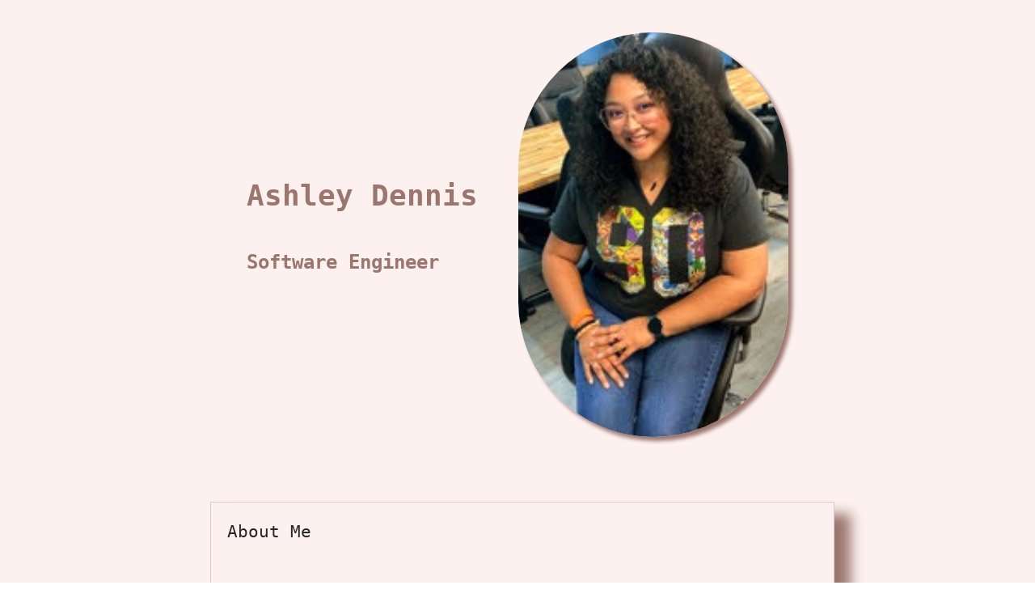

--- FILE ---
content_type: text/html; charset=utf-8
request_url: https://ashleydennis.dev/
body_size: 44
content:
<!doctype html><html lang="en"><head><meta charset="utf-8"/><link rel="icon" href="/favicon.ico"/><meta name="viewport" content="width=device-width,initial-scale=1"/><meta name="theme-color" content="#000000"/><meta name="description" content="Web site created using create-react-app"/><link rel="apple-touch-icon" href="/logo192.png"/><link rel="manifest" href="/manifest.json"/><title>Ashley Dennis</title><link rel="stylesheet" href="https://cdnjs.cloudflare.com/ajax/libs/antd/4.8.0/antd-with-locales.js"/><script defer="defer" src="/static/js/main.31b290d1.js"></script><link href="/static/css/main.a2299923.css" rel="stylesheet"></head><body><noscript>You need to enable JavaScript to run this app.</noscript><div id="root"></div></body></html>

--- FILE ---
content_type: text/javascript; charset=utf-8
request_url: https://ashleydennis.dev/static/js/main.31b290d1.js
body_size: 92543
content:
/*! For license information please see main.31b290d1.js.LICENSE.txt */
!function(){var e={694:function(e,t){var n;!function(){"use strict";var r={}.hasOwnProperty;function o(){for(var e=[],t=0;t<arguments.length;t++){var n=arguments[t];if(n){var a=typeof n;if("string"===a||"number"===a)e.push(n);else if(Array.isArray(n)){if(n.length){var i=o.apply(null,n);i&&e.push(i)}}else if("object"===a){if(n.toString!==Object.prototype.toString&&!n.toString.toString().includes("[native code]")){e.push(n.toString());continue}for(var l in n)r.call(n,l)&&n[l]&&e.push(l)}}}return e.join(" ")}e.exports?(o.default=o,e.exports=o):void 0===(n=function(){return o}.apply(t,[]))||(e.exports=n)}()},501:function(e,t){"use strict";var n="function"===typeof Symbol&&Symbol.for,r=n?Symbol.for("react.element"):60103,o=n?Symbol.for("react.portal"):60106,a=n?Symbol.for("react.fragment"):60107,i=n?Symbol.for("react.strict_mode"):60108,l=n?Symbol.for("react.profiler"):60114,u=n?Symbol.for("react.provider"):60109,c=n?Symbol.for("react.context"):60110,s=n?Symbol.for("react.async_mode"):60111,f=n?Symbol.for("react.concurrent_mode"):60111,d=n?Symbol.for("react.forward_ref"):60112,p=n?Symbol.for("react.suspense"):60113,m=n?Symbol.for("react.suspense_list"):60120,v=n?Symbol.for("react.memo"):60115,h=n?Symbol.for("react.lazy"):60116,g=n?Symbol.for("react.block"):60121,y=n?Symbol.for("react.fundamental"):60117,b=n?Symbol.for("react.responder"):60118,w=n?Symbol.for("react.scope"):60119;function k(e){if("object"===typeof e&&null!==e){var t=e.$$typeof;switch(t){case r:switch(e=e.type){case s:case f:case a:case l:case i:case p:return e;default:switch(e=e&&e.$$typeof){case c:case d:case h:case v:case u:return e;default:return t}}case o:return t}}}function E(e){return k(e)===f}t.isFragment=function(e){return k(e)===a},t.isMemo=function(e){return k(e)===v}},873:function(e,t,n){"use strict";e.exports=n(501)},463:function(e,t,n){"use strict";var r=n(791),o=n(296);function a(e){for(var t="https://reactjs.org/docs/error-decoder.html?invariant="+e,n=1;n<arguments.length;n++)t+="&args[]="+encodeURIComponent(arguments[n]);return"Minified React error #"+e+"; visit "+t+" for the full message or use the non-minified dev environment for full errors and additional helpful warnings."}var i=new Set,l={};function u(e,t){c(e,t),c(e+"Capture",t)}function c(e,t){for(l[e]=t,e=0;e<t.length;e++)i.add(t[e])}var s=!("undefined"===typeof window||"undefined"===typeof window.document||"undefined"===typeof window.document.createElement),f=Object.prototype.hasOwnProperty,d=/^[:A-Z_a-z\u00C0-\u00D6\u00D8-\u00F6\u00F8-\u02FF\u0370-\u037D\u037F-\u1FFF\u200C-\u200D\u2070-\u218F\u2C00-\u2FEF\u3001-\uD7FF\uF900-\uFDCF\uFDF0-\uFFFD][:A-Z_a-z\u00C0-\u00D6\u00D8-\u00F6\u00F8-\u02FF\u0370-\u037D\u037F-\u1FFF\u200C-\u200D\u2070-\u218F\u2C00-\u2FEF\u3001-\uD7FF\uF900-\uFDCF\uFDF0-\uFFFD\-.0-9\u00B7\u0300-\u036F\u203F-\u2040]*$/,p={},m={};function v(e,t,n,r,o,a,i){this.acceptsBooleans=2===t||3===t||4===t,this.attributeName=r,this.attributeNamespace=o,this.mustUseProperty=n,this.propertyName=e,this.type=t,this.sanitizeURL=a,this.removeEmptyString=i}var h={};"children dangerouslySetInnerHTML defaultValue defaultChecked innerHTML suppressContentEditableWarning suppressHydrationWarning style".split(" ").forEach((function(e){h[e]=new v(e,0,!1,e,null,!1,!1)})),[["acceptCharset","accept-charset"],["className","class"],["htmlFor","for"],["httpEquiv","http-equiv"]].forEach((function(e){var t=e[0];h[t]=new v(t,1,!1,e[1],null,!1,!1)})),["contentEditable","draggable","spellCheck","value"].forEach((function(e){h[e]=new v(e,2,!1,e.toLowerCase(),null,!1,!1)})),["autoReverse","externalResourcesRequired","focusable","preserveAlpha"].forEach((function(e){h[e]=new v(e,2,!1,e,null,!1,!1)})),"allowFullScreen async autoFocus autoPlay controls default defer disabled disablePictureInPicture disableRemotePlayback formNoValidate hidden loop noModule noValidate open playsInline readOnly required reversed scoped seamless itemScope".split(" ").forEach((function(e){h[e]=new v(e,3,!1,e.toLowerCase(),null,!1,!1)})),["checked","multiple","muted","selected"].forEach((function(e){h[e]=new v(e,3,!0,e,null,!1,!1)})),["capture","download"].forEach((function(e){h[e]=new v(e,4,!1,e,null,!1,!1)})),["cols","rows","size","span"].forEach((function(e){h[e]=new v(e,6,!1,e,null,!1,!1)})),["rowSpan","start"].forEach((function(e){h[e]=new v(e,5,!1,e.toLowerCase(),null,!1,!1)}));var g=/[\-:]([a-z])/g;function y(e){return e[1].toUpperCase()}function b(e,t,n,r){var o=h.hasOwnProperty(t)?h[t]:null;(null!==o?0!==o.type:r||!(2<t.length)||"o"!==t[0]&&"O"!==t[0]||"n"!==t[1]&&"N"!==t[1])&&(function(e,t,n,r){if(null===t||"undefined"===typeof t||function(e,t,n,r){if(null!==n&&0===n.type)return!1;switch(typeof t){case"function":case"symbol":return!0;case"boolean":return!r&&(null!==n?!n.acceptsBooleans:"data-"!==(e=e.toLowerCase().slice(0,5))&&"aria-"!==e);default:return!1}}(e,t,n,r))return!0;if(r)return!1;if(null!==n)switch(n.type){case 3:return!t;case 4:return!1===t;case 5:return isNaN(t);case 6:return isNaN(t)||1>t}return!1}(t,n,o,r)&&(n=null),r||null===o?function(e){return!!f.call(m,e)||!f.call(p,e)&&(d.test(e)?m[e]=!0:(p[e]=!0,!1))}(t)&&(null===n?e.removeAttribute(t):e.setAttribute(t,""+n)):o.mustUseProperty?e[o.propertyName]=null===n?3!==o.type&&"":n:(t=o.attributeName,r=o.attributeNamespace,null===n?e.removeAttribute(t):(n=3===(o=o.type)||4===o&&!0===n?"":""+n,r?e.setAttributeNS(r,t,n):e.setAttribute(t,n))))}"accent-height alignment-baseline arabic-form baseline-shift cap-height clip-path clip-rule color-interpolation color-interpolation-filters color-profile color-rendering dominant-baseline enable-background fill-opacity fill-rule flood-color flood-opacity font-family font-size font-size-adjust font-stretch font-style font-variant font-weight glyph-name glyph-orientation-horizontal glyph-orientation-vertical horiz-adv-x horiz-origin-x image-rendering letter-spacing lighting-color marker-end marker-mid marker-start overline-position overline-thickness paint-order panose-1 pointer-events rendering-intent shape-rendering stop-color stop-opacity strikethrough-position strikethrough-thickness stroke-dasharray stroke-dashoffset stroke-linecap stroke-linejoin stroke-miterlimit stroke-opacity stroke-width text-anchor text-decoration text-rendering underline-position underline-thickness unicode-bidi unicode-range units-per-em v-alphabetic v-hanging v-ideographic v-mathematical vector-effect vert-adv-y vert-origin-x vert-origin-y word-spacing writing-mode xmlns:xlink x-height".split(" ").forEach((function(e){var t=e.replace(g,y);h[t]=new v(t,1,!1,e,null,!1,!1)})),"xlink:actuate xlink:arcrole xlink:role xlink:show xlink:title xlink:type".split(" ").forEach((function(e){var t=e.replace(g,y);h[t]=new v(t,1,!1,e,"http://www.w3.org/1999/xlink",!1,!1)})),["xml:base","xml:lang","xml:space"].forEach((function(e){var t=e.replace(g,y);h[t]=new v(t,1,!1,e,"http://www.w3.org/XML/1998/namespace",!1,!1)})),["tabIndex","crossOrigin"].forEach((function(e){h[e]=new v(e,1,!1,e.toLowerCase(),null,!1,!1)})),h.xlinkHref=new v("xlinkHref",1,!1,"xlink:href","http://www.w3.org/1999/xlink",!0,!1),["src","href","action","formAction"].forEach((function(e){h[e]=new v(e,1,!1,e.toLowerCase(),null,!0,!0)}));var w=r.__SECRET_INTERNALS_DO_NOT_USE_OR_YOU_WILL_BE_FIRED,k=Symbol.for("react.element"),E=Symbol.for("react.portal"),C=Symbol.for("react.fragment"),x=Symbol.for("react.strict_mode"),S=Symbol.for("react.profiler"),N=Symbol.for("react.provider"),P=Symbol.for("react.context"),M=Symbol.for("react.forward_ref"),T=Symbol.for("react.suspense"),_=Symbol.for("react.suspense_list"),O=Symbol.for("react.memo"),R=Symbol.for("react.lazy");Symbol.for("react.scope"),Symbol.for("react.debug_trace_mode");var L=Symbol.for("react.offscreen");Symbol.for("react.legacy_hidden"),Symbol.for("react.cache"),Symbol.for("react.tracing_marker");var I=Symbol.iterator;function A(e){return null===e||"object"!==typeof e?null:"function"===typeof(e=I&&e[I]||e["@@iterator"])?e:null}var z,D=Object.assign;function j(e){if(void 0===z)try{throw Error()}catch(n){var t=n.stack.trim().match(/\n( *(at )?)/);z=t&&t[1]||""}return"\n"+z+e}var F=!1;function V(e,t){if(!e||F)return"";F=!0;var n=Error.prepareStackTrace;Error.prepareStackTrace=void 0;try{if(t)if(t=function(){throw Error()},Object.defineProperty(t.prototype,"props",{set:function(){throw Error()}}),"object"===typeof Reflect&&Reflect.construct){try{Reflect.construct(t,[])}catch(c){var r=c}Reflect.construct(e,[],t)}else{try{t.call()}catch(c){r=c}e.call(t.prototype)}else{try{throw Error()}catch(c){r=c}e()}}catch(c){if(c&&r&&"string"===typeof c.stack){for(var o=c.stack.split("\n"),a=r.stack.split("\n"),i=o.length-1,l=a.length-1;1<=i&&0<=l&&o[i]!==a[l];)l--;for(;1<=i&&0<=l;i--,l--)if(o[i]!==a[l]){if(1!==i||1!==l)do{if(i--,0>--l||o[i]!==a[l]){var u="\n"+o[i].replace(" at new "," at ");return e.displayName&&u.includes("<anonymous>")&&(u=u.replace("<anonymous>",e.displayName)),u}}while(1<=i&&0<=l);break}}}finally{F=!1,Error.prepareStackTrace=n}return(e=e?e.displayName||e.name:"")?j(e):""}function U(e){switch(e.tag){case 5:return j(e.type);case 16:return j("Lazy");case 13:return j("Suspense");case 19:return j("SuspenseList");case 0:case 2:case 15:return e=V(e.type,!1);case 11:return e=V(e.type.render,!1);case 1:return e=V(e.type,!0);default:return""}}function H(e){if(null==e)return null;if("function"===typeof e)return e.displayName||e.name||null;if("string"===typeof e)return e;switch(e){case C:return"Fragment";case E:return"Portal";case S:return"Profiler";case x:return"StrictMode";case T:return"Suspense";case _:return"SuspenseList"}if("object"===typeof e)switch(e.$$typeof){case P:return(e.displayName||"Context")+".Consumer";case N:return(e._context.displayName||"Context")+".Provider";case M:var t=e.render;return(e=e.displayName)||(e=""!==(e=t.displayName||t.name||"")?"ForwardRef("+e+")":"ForwardRef"),e;case O:return null!==(t=e.displayName||null)?t:H(e.type)||"Memo";case R:t=e._payload,e=e._init;try{return H(e(t))}catch(n){}}return null}function B(e){var t=e.type;switch(e.tag){case 24:return"Cache";case 9:return(t.displayName||"Context")+".Consumer";case 10:return(t._context.displayName||"Context")+".Provider";case 18:return"DehydratedFragment";case 11:return e=(e=t.render).displayName||e.name||"",t.displayName||(""!==e?"ForwardRef("+e+")":"ForwardRef");case 7:return"Fragment";case 5:return t;case 4:return"Portal";case 3:return"Root";case 6:return"Text";case 16:return H(t);case 8:return t===x?"StrictMode":"Mode";case 22:return"Offscreen";case 12:return"Profiler";case 21:return"Scope";case 13:return"Suspense";case 19:return"SuspenseList";case 25:return"TracingMarker";case 1:case 0:case 17:case 2:case 14:case 15:if("function"===typeof t)return t.displayName||t.name||null;if("string"===typeof t)return t}return null}function W(e){switch(typeof e){case"boolean":case"number":case"string":case"undefined":case"object":return e;default:return""}}function K(e){var t=e.type;return(e=e.nodeName)&&"input"===e.toLowerCase()&&("checkbox"===t||"radio"===t)}function $(e){e._valueTracker||(e._valueTracker=function(e){var t=K(e)?"checked":"value",n=Object.getOwnPropertyDescriptor(e.constructor.prototype,t),r=""+e[t];if(!e.hasOwnProperty(t)&&"undefined"!==typeof n&&"function"===typeof n.get&&"function"===typeof n.set){var o=n.get,a=n.set;return Object.defineProperty(e,t,{configurable:!0,get:function(){return o.call(this)},set:function(e){r=""+e,a.call(this,e)}}),Object.defineProperty(e,t,{enumerable:n.enumerable}),{getValue:function(){return r},setValue:function(e){r=""+e},stopTracking:function(){e._valueTracker=null,delete e[t]}}}}(e))}function Y(e){if(!e)return!1;var t=e._valueTracker;if(!t)return!0;var n=t.getValue(),r="";return e&&(r=K(e)?e.checked?"true":"false":e.value),(e=r)!==n&&(t.setValue(e),!0)}function q(e){if("undefined"===typeof(e=e||("undefined"!==typeof document?document:void 0)))return null;try{return e.activeElement||e.body}catch(t){return e.body}}function Q(e,t){var n=t.checked;return D({},t,{defaultChecked:void 0,defaultValue:void 0,value:void 0,checked:null!=n?n:e._wrapperState.initialChecked})}function X(e,t){var n=null==t.defaultValue?"":t.defaultValue,r=null!=t.checked?t.checked:t.defaultChecked;n=W(null!=t.value?t.value:n),e._wrapperState={initialChecked:r,initialValue:n,controlled:"checkbox"===t.type||"radio"===t.type?null!=t.checked:null!=t.value}}function G(e,t){null!=(t=t.checked)&&b(e,"checked",t,!1)}function Z(e,t){G(e,t);var n=W(t.value),r=t.type;if(null!=n)"number"===r?(0===n&&""===e.value||e.value!=n)&&(e.value=""+n):e.value!==""+n&&(e.value=""+n);else if("submit"===r||"reset"===r)return void e.removeAttribute("value");t.hasOwnProperty("value")?ee(e,t.type,n):t.hasOwnProperty("defaultValue")&&ee(e,t.type,W(t.defaultValue)),null==t.checked&&null!=t.defaultChecked&&(e.defaultChecked=!!t.defaultChecked)}function J(e,t,n){if(t.hasOwnProperty("value")||t.hasOwnProperty("defaultValue")){var r=t.type;if(!("submit"!==r&&"reset"!==r||void 0!==t.value&&null!==t.value))return;t=""+e._wrapperState.initialValue,n||t===e.value||(e.value=t),e.defaultValue=t}""!==(n=e.name)&&(e.name=""),e.defaultChecked=!!e._wrapperState.initialChecked,""!==n&&(e.name=n)}function ee(e,t,n){"number"===t&&q(e.ownerDocument)===e||(null==n?e.defaultValue=""+e._wrapperState.initialValue:e.defaultValue!==""+n&&(e.defaultValue=""+n))}var te=Array.isArray;function ne(e,t,n,r){if(e=e.options,t){t={};for(var o=0;o<n.length;o++)t["$"+n[o]]=!0;for(n=0;n<e.length;n++)o=t.hasOwnProperty("$"+e[n].value),e[n].selected!==o&&(e[n].selected=o),o&&r&&(e[n].defaultSelected=!0)}else{for(n=""+W(n),t=null,o=0;o<e.length;o++){if(e[o].value===n)return e[o].selected=!0,void(r&&(e[o].defaultSelected=!0));null!==t||e[o].disabled||(t=e[o])}null!==t&&(t.selected=!0)}}function re(e,t){if(null!=t.dangerouslySetInnerHTML)throw Error(a(91));return D({},t,{value:void 0,defaultValue:void 0,children:""+e._wrapperState.initialValue})}function oe(e,t){var n=t.value;if(null==n){if(n=t.children,t=t.defaultValue,null!=n){if(null!=t)throw Error(a(92));if(te(n)){if(1<n.length)throw Error(a(93));n=n[0]}t=n}null==t&&(t=""),n=t}e._wrapperState={initialValue:W(n)}}function ae(e,t){var n=W(t.value),r=W(t.defaultValue);null!=n&&((n=""+n)!==e.value&&(e.value=n),null==t.defaultValue&&e.defaultValue!==n&&(e.defaultValue=n)),null!=r&&(e.defaultValue=""+r)}function ie(e){var t=e.textContent;t===e._wrapperState.initialValue&&""!==t&&null!==t&&(e.value=t)}function le(e){switch(e){case"svg":return"http://www.w3.org/2000/svg";case"math":return"http://www.w3.org/1998/Math/MathML";default:return"http://www.w3.org/1999/xhtml"}}function ue(e,t){return null==e||"http://www.w3.org/1999/xhtml"===e?le(t):"http://www.w3.org/2000/svg"===e&&"foreignObject"===t?"http://www.w3.org/1999/xhtml":e}var ce,se,fe=(se=function(e,t){if("http://www.w3.org/2000/svg"!==e.namespaceURI||"innerHTML"in e)e.innerHTML=t;else{for((ce=ce||document.createElement("div")).innerHTML="<svg>"+t.valueOf().toString()+"</svg>",t=ce.firstChild;e.firstChild;)e.removeChild(e.firstChild);for(;t.firstChild;)e.appendChild(t.firstChild)}},"undefined"!==typeof MSApp&&MSApp.execUnsafeLocalFunction?function(e,t,n,r){MSApp.execUnsafeLocalFunction((function(){return se(e,t)}))}:se);function de(e,t){if(t){var n=e.firstChild;if(n&&n===e.lastChild&&3===n.nodeType)return void(n.nodeValue=t)}e.textContent=t}var pe={animationIterationCount:!0,aspectRatio:!0,borderImageOutset:!0,borderImageSlice:!0,borderImageWidth:!0,boxFlex:!0,boxFlexGroup:!0,boxOrdinalGroup:!0,columnCount:!0,columns:!0,flex:!0,flexGrow:!0,flexPositive:!0,flexShrink:!0,flexNegative:!0,flexOrder:!0,gridArea:!0,gridRow:!0,gridRowEnd:!0,gridRowSpan:!0,gridRowStart:!0,gridColumn:!0,gridColumnEnd:!0,gridColumnSpan:!0,gridColumnStart:!0,fontWeight:!0,lineClamp:!0,lineHeight:!0,opacity:!0,order:!0,orphans:!0,tabSize:!0,widows:!0,zIndex:!0,zoom:!0,fillOpacity:!0,floodOpacity:!0,stopOpacity:!0,strokeDasharray:!0,strokeDashoffset:!0,strokeMiterlimit:!0,strokeOpacity:!0,strokeWidth:!0},me=["Webkit","ms","Moz","O"];function ve(e,t,n){return null==t||"boolean"===typeof t||""===t?"":n||"number"!==typeof t||0===t||pe.hasOwnProperty(e)&&pe[e]?(""+t).trim():t+"px"}function he(e,t){for(var n in e=e.style,t)if(t.hasOwnProperty(n)){var r=0===n.indexOf("--"),o=ve(n,t[n],r);"float"===n&&(n="cssFloat"),r?e.setProperty(n,o):e[n]=o}}Object.keys(pe).forEach((function(e){me.forEach((function(t){t=t+e.charAt(0).toUpperCase()+e.substring(1),pe[t]=pe[e]}))}));var ge=D({menuitem:!0},{area:!0,base:!0,br:!0,col:!0,embed:!0,hr:!0,img:!0,input:!0,keygen:!0,link:!0,meta:!0,param:!0,source:!0,track:!0,wbr:!0});function ye(e,t){if(t){if(ge[e]&&(null!=t.children||null!=t.dangerouslySetInnerHTML))throw Error(a(137,e));if(null!=t.dangerouslySetInnerHTML){if(null!=t.children)throw Error(a(60));if("object"!==typeof t.dangerouslySetInnerHTML||!("__html"in t.dangerouslySetInnerHTML))throw Error(a(61))}if(null!=t.style&&"object"!==typeof t.style)throw Error(a(62))}}function be(e,t){if(-1===e.indexOf("-"))return"string"===typeof t.is;switch(e){case"annotation-xml":case"color-profile":case"font-face":case"font-face-src":case"font-face-uri":case"font-face-format":case"font-face-name":case"missing-glyph":return!1;default:return!0}}var we=null;function ke(e){return(e=e.target||e.srcElement||window).correspondingUseElement&&(e=e.correspondingUseElement),3===e.nodeType?e.parentNode:e}var Ee=null,Ce=null,xe=null;function Se(e){if(e=go(e)){if("function"!==typeof Ee)throw Error(a(280));var t=e.stateNode;t&&(t=bo(t),Ee(e.stateNode,e.type,t))}}function Ne(e){Ce?xe?xe.push(e):xe=[e]:Ce=e}function Pe(){if(Ce){var e=Ce,t=xe;if(xe=Ce=null,Se(e),t)for(e=0;e<t.length;e++)Se(t[e])}}function Me(e,t){return e(t)}function Te(){}var _e=!1;function Oe(e,t,n){if(_e)return e(t,n);_e=!0;try{return Me(e,t,n)}finally{_e=!1,(null!==Ce||null!==xe)&&(Te(),Pe())}}function Re(e,t){var n=e.stateNode;if(null===n)return null;var r=bo(n);if(null===r)return null;n=r[t];e:switch(t){case"onClick":case"onClickCapture":case"onDoubleClick":case"onDoubleClickCapture":case"onMouseDown":case"onMouseDownCapture":case"onMouseMove":case"onMouseMoveCapture":case"onMouseUp":case"onMouseUpCapture":case"onMouseEnter":(r=!r.disabled)||(r=!("button"===(e=e.type)||"input"===e||"select"===e||"textarea"===e)),e=!r;break e;default:e=!1}if(e)return null;if(n&&"function"!==typeof n)throw Error(a(231,t,typeof n));return n}var Le=!1;if(s)try{var Ie={};Object.defineProperty(Ie,"passive",{get:function(){Le=!0}}),window.addEventListener("test",Ie,Ie),window.removeEventListener("test",Ie,Ie)}catch(se){Le=!1}function Ae(e,t,n,r,o,a,i,l,u){var c=Array.prototype.slice.call(arguments,3);try{t.apply(n,c)}catch(s){this.onError(s)}}var ze=!1,De=null,je=!1,Fe=null,Ve={onError:function(e){ze=!0,De=e}};function Ue(e,t,n,r,o,a,i,l,u){ze=!1,De=null,Ae.apply(Ve,arguments)}function He(e){var t=e,n=e;if(e.alternate)for(;t.return;)t=t.return;else{e=t;do{0!==(4098&(t=e).flags)&&(n=t.return),e=t.return}while(e)}return 3===t.tag?n:null}function Be(e){if(13===e.tag){var t=e.memoizedState;if(null===t&&(null!==(e=e.alternate)&&(t=e.memoizedState)),null!==t)return t.dehydrated}return null}function We(e){if(He(e)!==e)throw Error(a(188))}function Ke(e){return null!==(e=function(e){var t=e.alternate;if(!t){if(null===(t=He(e)))throw Error(a(188));return t!==e?null:e}for(var n=e,r=t;;){var o=n.return;if(null===o)break;var i=o.alternate;if(null===i){if(null!==(r=o.return)){n=r;continue}break}if(o.child===i.child){for(i=o.child;i;){if(i===n)return We(o),e;if(i===r)return We(o),t;i=i.sibling}throw Error(a(188))}if(n.return!==r.return)n=o,r=i;else{for(var l=!1,u=o.child;u;){if(u===n){l=!0,n=o,r=i;break}if(u===r){l=!0,r=o,n=i;break}u=u.sibling}if(!l){for(u=i.child;u;){if(u===n){l=!0,n=i,r=o;break}if(u===r){l=!0,r=i,n=o;break}u=u.sibling}if(!l)throw Error(a(189))}}if(n.alternate!==r)throw Error(a(190))}if(3!==n.tag)throw Error(a(188));return n.stateNode.current===n?e:t}(e))?$e(e):null}function $e(e){if(5===e.tag||6===e.tag)return e;for(e=e.child;null!==e;){var t=$e(e);if(null!==t)return t;e=e.sibling}return null}var Ye=o.unstable_scheduleCallback,qe=o.unstable_cancelCallback,Qe=o.unstable_shouldYield,Xe=o.unstable_requestPaint,Ge=o.unstable_now,Ze=o.unstable_getCurrentPriorityLevel,Je=o.unstable_ImmediatePriority,et=o.unstable_UserBlockingPriority,tt=o.unstable_NormalPriority,nt=o.unstable_LowPriority,rt=o.unstable_IdlePriority,ot=null,at=null;var it=Math.clz32?Math.clz32:function(e){return 0===(e>>>=0)?32:31-(lt(e)/ut|0)|0},lt=Math.log,ut=Math.LN2;var ct=64,st=4194304;function ft(e){switch(e&-e){case 1:return 1;case 2:return 2;case 4:return 4;case 8:return 8;case 16:return 16;case 32:return 32;case 64:case 128:case 256:case 512:case 1024:case 2048:case 4096:case 8192:case 16384:case 32768:case 65536:case 131072:case 262144:case 524288:case 1048576:case 2097152:return 4194240&e;case 4194304:case 8388608:case 16777216:case 33554432:case 67108864:return 130023424&e;case 134217728:return 134217728;case 268435456:return 268435456;case 536870912:return 536870912;case 1073741824:return 1073741824;default:return e}}function dt(e,t){var n=e.pendingLanes;if(0===n)return 0;var r=0,o=e.suspendedLanes,a=e.pingedLanes,i=268435455&n;if(0!==i){var l=i&~o;0!==l?r=ft(l):0!==(a&=i)&&(r=ft(a))}else 0!==(i=n&~o)?r=ft(i):0!==a&&(r=ft(a));if(0===r)return 0;if(0!==t&&t!==r&&0===(t&o)&&((o=r&-r)>=(a=t&-t)||16===o&&0!==(4194240&a)))return t;if(0!==(4&r)&&(r|=16&n),0!==(t=e.entangledLanes))for(e=e.entanglements,t&=r;0<t;)o=1<<(n=31-it(t)),r|=e[n],t&=~o;return r}function pt(e,t){switch(e){case 1:case 2:case 4:return t+250;case 8:case 16:case 32:case 64:case 128:case 256:case 512:case 1024:case 2048:case 4096:case 8192:case 16384:case 32768:case 65536:case 131072:case 262144:case 524288:case 1048576:case 2097152:return t+5e3;default:return-1}}function mt(e){return 0!==(e=-1073741825&e.pendingLanes)?e:1073741824&e?1073741824:0}function vt(e){for(var t=[],n=0;31>n;n++)t.push(e);return t}function ht(e,t,n){e.pendingLanes|=t,536870912!==t&&(e.suspendedLanes=0,e.pingedLanes=0),(e=e.eventTimes)[t=31-it(t)]=n}function gt(e,t){var n=e.entangledLanes|=t;for(e=e.entanglements;n;){var r=31-it(n),o=1<<r;o&t|e[r]&t&&(e[r]|=t),n&=~o}}var yt=0;function bt(e){return 1<(e&=-e)?4<e?0!==(268435455&e)?16:536870912:4:1}var wt,kt,Et,Ct,xt,St=!1,Nt=[],Pt=null,Mt=null,Tt=null,_t=new Map,Ot=new Map,Rt=[],Lt="mousedown mouseup touchcancel touchend touchstart auxclick dblclick pointercancel pointerdown pointerup dragend dragstart drop compositionend compositionstart keydown keypress keyup input textInput copy cut paste click change contextmenu reset submit".split(" ");function It(e,t){switch(e){case"focusin":case"focusout":Pt=null;break;case"dragenter":case"dragleave":Mt=null;break;case"mouseover":case"mouseout":Tt=null;break;case"pointerover":case"pointerout":_t.delete(t.pointerId);break;case"gotpointercapture":case"lostpointercapture":Ot.delete(t.pointerId)}}function At(e,t,n,r,o,a){return null===e||e.nativeEvent!==a?(e={blockedOn:t,domEventName:n,eventSystemFlags:r,nativeEvent:a,targetContainers:[o]},null!==t&&(null!==(t=go(t))&&kt(t)),e):(e.eventSystemFlags|=r,t=e.targetContainers,null!==o&&-1===t.indexOf(o)&&t.push(o),e)}function zt(e){var t=ho(e.target);if(null!==t){var n=He(t);if(null!==n)if(13===(t=n.tag)){if(null!==(t=Be(n)))return e.blockedOn=t,void xt(e.priority,(function(){Et(n)}))}else if(3===t&&n.stateNode.current.memoizedState.isDehydrated)return void(e.blockedOn=3===n.tag?n.stateNode.containerInfo:null)}e.blockedOn=null}function Dt(e){if(null!==e.blockedOn)return!1;for(var t=e.targetContainers;0<t.length;){var n=Yt(e.domEventName,e.eventSystemFlags,t[0],e.nativeEvent);if(null!==n)return null!==(t=go(n))&&kt(t),e.blockedOn=n,!1;var r=new(n=e.nativeEvent).constructor(n.type,n);we=r,n.target.dispatchEvent(r),we=null,t.shift()}return!0}function jt(e,t,n){Dt(e)&&n.delete(t)}function Ft(){St=!1,null!==Pt&&Dt(Pt)&&(Pt=null),null!==Mt&&Dt(Mt)&&(Mt=null),null!==Tt&&Dt(Tt)&&(Tt=null),_t.forEach(jt),Ot.forEach(jt)}function Vt(e,t){e.blockedOn===t&&(e.blockedOn=null,St||(St=!0,o.unstable_scheduleCallback(o.unstable_NormalPriority,Ft)))}function Ut(e){function t(t){return Vt(t,e)}if(0<Nt.length){Vt(Nt[0],e);for(var n=1;n<Nt.length;n++){var r=Nt[n];r.blockedOn===e&&(r.blockedOn=null)}}for(null!==Pt&&Vt(Pt,e),null!==Mt&&Vt(Mt,e),null!==Tt&&Vt(Tt,e),_t.forEach(t),Ot.forEach(t),n=0;n<Rt.length;n++)(r=Rt[n]).blockedOn===e&&(r.blockedOn=null);for(;0<Rt.length&&null===(n=Rt[0]).blockedOn;)zt(n),null===n.blockedOn&&Rt.shift()}var Ht=w.ReactCurrentBatchConfig;function Bt(e,t,n,r){var o=yt,a=Ht.transition;Ht.transition=null;try{yt=1,Kt(e,t,n,r)}finally{yt=o,Ht.transition=a}}function Wt(e,t,n,r){var o=yt,a=Ht.transition;Ht.transition=null;try{yt=4,Kt(e,t,n,r)}finally{yt=o,Ht.transition=a}}function Kt(e,t,n,r){var o=Yt(e,t,n,r);if(null===o)Hr(e,t,r,$t,n),It(e,r);else if(function(e,t,n,r,o){switch(t){case"focusin":return Pt=At(Pt,e,t,n,r,o),!0;case"dragenter":return Mt=At(Mt,e,t,n,r,o),!0;case"mouseover":return Tt=At(Tt,e,t,n,r,o),!0;case"pointerover":var a=o.pointerId;return _t.set(a,At(_t.get(a)||null,e,t,n,r,o)),!0;case"gotpointercapture":return a=o.pointerId,Ot.set(a,At(Ot.get(a)||null,e,t,n,r,o)),!0}return!1}(o,e,t,n,r))r.stopPropagation();else if(It(e,r),4&t&&-1<Lt.indexOf(e)){for(;null!==o;){var a=go(o);if(null!==a&&wt(a),null===(a=Yt(e,t,n,r))&&Hr(e,t,r,$t,n),a===o)break;o=a}null!==o&&r.stopPropagation()}else Hr(e,t,r,null,n)}var $t=null;function Yt(e,t,n,r){if($t=null,null!==(e=ho(e=ke(r))))if(null===(t=He(e)))e=null;else if(13===(n=t.tag)){if(null!==(e=Be(t)))return e;e=null}else if(3===n){if(t.stateNode.current.memoizedState.isDehydrated)return 3===t.tag?t.stateNode.containerInfo:null;e=null}else t!==e&&(e=null);return $t=e,null}function qt(e){switch(e){case"cancel":case"click":case"close":case"contextmenu":case"copy":case"cut":case"auxclick":case"dblclick":case"dragend":case"dragstart":case"drop":case"focusin":case"focusout":case"input":case"invalid":case"keydown":case"keypress":case"keyup":case"mousedown":case"mouseup":case"paste":case"pause":case"play":case"pointercancel":case"pointerdown":case"pointerup":case"ratechange":case"reset":case"resize":case"seeked":case"submit":case"touchcancel":case"touchend":case"touchstart":case"volumechange":case"change":case"selectionchange":case"textInput":case"compositionstart":case"compositionend":case"compositionupdate":case"beforeblur":case"afterblur":case"beforeinput":case"blur":case"fullscreenchange":case"focus":case"hashchange":case"popstate":case"select":case"selectstart":return 1;case"drag":case"dragenter":case"dragexit":case"dragleave":case"dragover":case"mousemove":case"mouseout":case"mouseover":case"pointermove":case"pointerout":case"pointerover":case"scroll":case"toggle":case"touchmove":case"wheel":case"mouseenter":case"mouseleave":case"pointerenter":case"pointerleave":return 4;case"message":switch(Ze()){case Je:return 1;case et:return 4;case tt:case nt:return 16;case rt:return 536870912;default:return 16}default:return 16}}var Qt=null,Xt=null,Gt=null;function Zt(){if(Gt)return Gt;var e,t,n=Xt,r=n.length,o="value"in Qt?Qt.value:Qt.textContent,a=o.length;for(e=0;e<r&&n[e]===o[e];e++);var i=r-e;for(t=1;t<=i&&n[r-t]===o[a-t];t++);return Gt=o.slice(e,1<t?1-t:void 0)}function Jt(e){var t=e.keyCode;return"charCode"in e?0===(e=e.charCode)&&13===t&&(e=13):e=t,10===e&&(e=13),32<=e||13===e?e:0}function en(){return!0}function tn(){return!1}function nn(e){function t(t,n,r,o,a){for(var i in this._reactName=t,this._targetInst=r,this.type=n,this.nativeEvent=o,this.target=a,this.currentTarget=null,e)e.hasOwnProperty(i)&&(t=e[i],this[i]=t?t(o):o[i]);return this.isDefaultPrevented=(null!=o.defaultPrevented?o.defaultPrevented:!1===o.returnValue)?en:tn,this.isPropagationStopped=tn,this}return D(t.prototype,{preventDefault:function(){this.defaultPrevented=!0;var e=this.nativeEvent;e&&(e.preventDefault?e.preventDefault():"unknown"!==typeof e.returnValue&&(e.returnValue=!1),this.isDefaultPrevented=en)},stopPropagation:function(){var e=this.nativeEvent;e&&(e.stopPropagation?e.stopPropagation():"unknown"!==typeof e.cancelBubble&&(e.cancelBubble=!0),this.isPropagationStopped=en)},persist:function(){},isPersistent:en}),t}var rn,on,an,ln={eventPhase:0,bubbles:0,cancelable:0,timeStamp:function(e){return e.timeStamp||Date.now()},defaultPrevented:0,isTrusted:0},un=nn(ln),cn=D({},ln,{view:0,detail:0}),sn=nn(cn),fn=D({},cn,{screenX:0,screenY:0,clientX:0,clientY:0,pageX:0,pageY:0,ctrlKey:0,shiftKey:0,altKey:0,metaKey:0,getModifierState:Cn,button:0,buttons:0,relatedTarget:function(e){return void 0===e.relatedTarget?e.fromElement===e.srcElement?e.toElement:e.fromElement:e.relatedTarget},movementX:function(e){return"movementX"in e?e.movementX:(e!==an&&(an&&"mousemove"===e.type?(rn=e.screenX-an.screenX,on=e.screenY-an.screenY):on=rn=0,an=e),rn)},movementY:function(e){return"movementY"in e?e.movementY:on}}),dn=nn(fn),pn=nn(D({},fn,{dataTransfer:0})),mn=nn(D({},cn,{relatedTarget:0})),vn=nn(D({},ln,{animationName:0,elapsedTime:0,pseudoElement:0})),hn=D({},ln,{clipboardData:function(e){return"clipboardData"in e?e.clipboardData:window.clipboardData}}),gn=nn(hn),yn=nn(D({},ln,{data:0})),bn={Esc:"Escape",Spacebar:" ",Left:"ArrowLeft",Up:"ArrowUp",Right:"ArrowRight",Down:"ArrowDown",Del:"Delete",Win:"OS",Menu:"ContextMenu",Apps:"ContextMenu",Scroll:"ScrollLock",MozPrintableKey:"Unidentified"},wn={8:"Backspace",9:"Tab",12:"Clear",13:"Enter",16:"Shift",17:"Control",18:"Alt",19:"Pause",20:"CapsLock",27:"Escape",32:" ",33:"PageUp",34:"PageDown",35:"End",36:"Home",37:"ArrowLeft",38:"ArrowUp",39:"ArrowRight",40:"ArrowDown",45:"Insert",46:"Delete",112:"F1",113:"F2",114:"F3",115:"F4",116:"F5",117:"F6",118:"F7",119:"F8",120:"F9",121:"F10",122:"F11",123:"F12",144:"NumLock",145:"ScrollLock",224:"Meta"},kn={Alt:"altKey",Control:"ctrlKey",Meta:"metaKey",Shift:"shiftKey"};function En(e){var t=this.nativeEvent;return t.getModifierState?t.getModifierState(e):!!(e=kn[e])&&!!t[e]}function Cn(){return En}var xn=D({},cn,{key:function(e){if(e.key){var t=bn[e.key]||e.key;if("Unidentified"!==t)return t}return"keypress"===e.type?13===(e=Jt(e))?"Enter":String.fromCharCode(e):"keydown"===e.type||"keyup"===e.type?wn[e.keyCode]||"Unidentified":""},code:0,location:0,ctrlKey:0,shiftKey:0,altKey:0,metaKey:0,repeat:0,locale:0,getModifierState:Cn,charCode:function(e){return"keypress"===e.type?Jt(e):0},keyCode:function(e){return"keydown"===e.type||"keyup"===e.type?e.keyCode:0},which:function(e){return"keypress"===e.type?Jt(e):"keydown"===e.type||"keyup"===e.type?e.keyCode:0}}),Sn=nn(xn),Nn=nn(D({},fn,{pointerId:0,width:0,height:0,pressure:0,tangentialPressure:0,tiltX:0,tiltY:0,twist:0,pointerType:0,isPrimary:0})),Pn=nn(D({},cn,{touches:0,targetTouches:0,changedTouches:0,altKey:0,metaKey:0,ctrlKey:0,shiftKey:0,getModifierState:Cn})),Mn=nn(D({},ln,{propertyName:0,elapsedTime:0,pseudoElement:0})),Tn=D({},fn,{deltaX:function(e){return"deltaX"in e?e.deltaX:"wheelDeltaX"in e?-e.wheelDeltaX:0},deltaY:function(e){return"deltaY"in e?e.deltaY:"wheelDeltaY"in e?-e.wheelDeltaY:"wheelDelta"in e?-e.wheelDelta:0},deltaZ:0,deltaMode:0}),_n=nn(Tn),On=[9,13,27,32],Rn=s&&"CompositionEvent"in window,Ln=null;s&&"documentMode"in document&&(Ln=document.documentMode);var In=s&&"TextEvent"in window&&!Ln,An=s&&(!Rn||Ln&&8<Ln&&11>=Ln),zn=String.fromCharCode(32),Dn=!1;function jn(e,t){switch(e){case"keyup":return-1!==On.indexOf(t.keyCode);case"keydown":return 229!==t.keyCode;case"keypress":case"mousedown":case"focusout":return!0;default:return!1}}function Fn(e){return"object"===typeof(e=e.detail)&&"data"in e?e.data:null}var Vn=!1;var Un={color:!0,date:!0,datetime:!0,"datetime-local":!0,email:!0,month:!0,number:!0,password:!0,range:!0,search:!0,tel:!0,text:!0,time:!0,url:!0,week:!0};function Hn(e){var t=e&&e.nodeName&&e.nodeName.toLowerCase();return"input"===t?!!Un[e.type]:"textarea"===t}function Bn(e,t,n,r){Ne(r),0<(t=Wr(t,"onChange")).length&&(n=new un("onChange","change",null,n,r),e.push({event:n,listeners:t}))}var Wn=null,Kn=null;function $n(e){zr(e,0)}function Yn(e){if(Y(yo(e)))return e}function qn(e,t){if("change"===e)return t}var Qn=!1;if(s){var Xn;if(s){var Gn="oninput"in document;if(!Gn){var Zn=document.createElement("div");Zn.setAttribute("oninput","return;"),Gn="function"===typeof Zn.oninput}Xn=Gn}else Xn=!1;Qn=Xn&&(!document.documentMode||9<document.documentMode)}function Jn(){Wn&&(Wn.detachEvent("onpropertychange",er),Kn=Wn=null)}function er(e){if("value"===e.propertyName&&Yn(Kn)){var t=[];Bn(t,Kn,e,ke(e)),Oe($n,t)}}function tr(e,t,n){"focusin"===e?(Jn(),Kn=n,(Wn=t).attachEvent("onpropertychange",er)):"focusout"===e&&Jn()}function nr(e){if("selectionchange"===e||"keyup"===e||"keydown"===e)return Yn(Kn)}function rr(e,t){if("click"===e)return Yn(t)}function or(e,t){if("input"===e||"change"===e)return Yn(t)}var ar="function"===typeof Object.is?Object.is:function(e,t){return e===t&&(0!==e||1/e===1/t)||e!==e&&t!==t};function ir(e,t){if(ar(e,t))return!0;if("object"!==typeof e||null===e||"object"!==typeof t||null===t)return!1;var n=Object.keys(e),r=Object.keys(t);if(n.length!==r.length)return!1;for(r=0;r<n.length;r++){var o=n[r];if(!f.call(t,o)||!ar(e[o],t[o]))return!1}return!0}function lr(e){for(;e&&e.firstChild;)e=e.firstChild;return e}function ur(e,t){var n,r=lr(e);for(e=0;r;){if(3===r.nodeType){if(n=e+r.textContent.length,e<=t&&n>=t)return{node:r,offset:t-e};e=n}e:{for(;r;){if(r.nextSibling){r=r.nextSibling;break e}r=r.parentNode}r=void 0}r=lr(r)}}function cr(e,t){return!(!e||!t)&&(e===t||(!e||3!==e.nodeType)&&(t&&3===t.nodeType?cr(e,t.parentNode):"contains"in e?e.contains(t):!!e.compareDocumentPosition&&!!(16&e.compareDocumentPosition(t))))}function sr(){for(var e=window,t=q();t instanceof e.HTMLIFrameElement;){try{var n="string"===typeof t.contentWindow.location.href}catch(r){n=!1}if(!n)break;t=q((e=t.contentWindow).document)}return t}function fr(e){var t=e&&e.nodeName&&e.nodeName.toLowerCase();return t&&("input"===t&&("text"===e.type||"search"===e.type||"tel"===e.type||"url"===e.type||"password"===e.type)||"textarea"===t||"true"===e.contentEditable)}function dr(e){var t=sr(),n=e.focusedElem,r=e.selectionRange;if(t!==n&&n&&n.ownerDocument&&cr(n.ownerDocument.documentElement,n)){if(null!==r&&fr(n))if(t=r.start,void 0===(e=r.end)&&(e=t),"selectionStart"in n)n.selectionStart=t,n.selectionEnd=Math.min(e,n.value.length);else if((e=(t=n.ownerDocument||document)&&t.defaultView||window).getSelection){e=e.getSelection();var o=n.textContent.length,a=Math.min(r.start,o);r=void 0===r.end?a:Math.min(r.end,o),!e.extend&&a>r&&(o=r,r=a,a=o),o=ur(n,a);var i=ur(n,r);o&&i&&(1!==e.rangeCount||e.anchorNode!==o.node||e.anchorOffset!==o.offset||e.focusNode!==i.node||e.focusOffset!==i.offset)&&((t=t.createRange()).setStart(o.node,o.offset),e.removeAllRanges(),a>r?(e.addRange(t),e.extend(i.node,i.offset)):(t.setEnd(i.node,i.offset),e.addRange(t)))}for(t=[],e=n;e=e.parentNode;)1===e.nodeType&&t.push({element:e,left:e.scrollLeft,top:e.scrollTop});for("function"===typeof n.focus&&n.focus(),n=0;n<t.length;n++)(e=t[n]).element.scrollLeft=e.left,e.element.scrollTop=e.top}}var pr=s&&"documentMode"in document&&11>=document.documentMode,mr=null,vr=null,hr=null,gr=!1;function yr(e,t,n){var r=n.window===n?n.document:9===n.nodeType?n:n.ownerDocument;gr||null==mr||mr!==q(r)||("selectionStart"in(r=mr)&&fr(r)?r={start:r.selectionStart,end:r.selectionEnd}:r={anchorNode:(r=(r.ownerDocument&&r.ownerDocument.defaultView||window).getSelection()).anchorNode,anchorOffset:r.anchorOffset,focusNode:r.focusNode,focusOffset:r.focusOffset},hr&&ir(hr,r)||(hr=r,0<(r=Wr(vr,"onSelect")).length&&(t=new un("onSelect","select",null,t,n),e.push({event:t,listeners:r}),t.target=mr)))}function br(e,t){var n={};return n[e.toLowerCase()]=t.toLowerCase(),n["Webkit"+e]="webkit"+t,n["Moz"+e]="moz"+t,n}var wr={animationend:br("Animation","AnimationEnd"),animationiteration:br("Animation","AnimationIteration"),animationstart:br("Animation","AnimationStart"),transitionend:br("Transition","TransitionEnd")},kr={},Er={};function Cr(e){if(kr[e])return kr[e];if(!wr[e])return e;var t,n=wr[e];for(t in n)if(n.hasOwnProperty(t)&&t in Er)return kr[e]=n[t];return e}s&&(Er=document.createElement("div").style,"AnimationEvent"in window||(delete wr.animationend.animation,delete wr.animationiteration.animation,delete wr.animationstart.animation),"TransitionEvent"in window||delete wr.transitionend.transition);var xr=Cr("animationend"),Sr=Cr("animationiteration"),Nr=Cr("animationstart"),Pr=Cr("transitionend"),Mr=new Map,Tr="abort auxClick cancel canPlay canPlayThrough click close contextMenu copy cut drag dragEnd dragEnter dragExit dragLeave dragOver dragStart drop durationChange emptied encrypted ended error gotPointerCapture input invalid keyDown keyPress keyUp load loadedData loadedMetadata loadStart lostPointerCapture mouseDown mouseMove mouseOut mouseOver mouseUp paste pause play playing pointerCancel pointerDown pointerMove pointerOut pointerOver pointerUp progress rateChange reset resize seeked seeking stalled submit suspend timeUpdate touchCancel touchEnd touchStart volumeChange scroll toggle touchMove waiting wheel".split(" ");function _r(e,t){Mr.set(e,t),u(t,[e])}for(var Or=0;Or<Tr.length;Or++){var Rr=Tr[Or];_r(Rr.toLowerCase(),"on"+(Rr[0].toUpperCase()+Rr.slice(1)))}_r(xr,"onAnimationEnd"),_r(Sr,"onAnimationIteration"),_r(Nr,"onAnimationStart"),_r("dblclick","onDoubleClick"),_r("focusin","onFocus"),_r("focusout","onBlur"),_r(Pr,"onTransitionEnd"),c("onMouseEnter",["mouseout","mouseover"]),c("onMouseLeave",["mouseout","mouseover"]),c("onPointerEnter",["pointerout","pointerover"]),c("onPointerLeave",["pointerout","pointerover"]),u("onChange","change click focusin focusout input keydown keyup selectionchange".split(" ")),u("onSelect","focusout contextmenu dragend focusin keydown keyup mousedown mouseup selectionchange".split(" ")),u("onBeforeInput",["compositionend","keypress","textInput","paste"]),u("onCompositionEnd","compositionend focusout keydown keypress keyup mousedown".split(" ")),u("onCompositionStart","compositionstart focusout keydown keypress keyup mousedown".split(" ")),u("onCompositionUpdate","compositionupdate focusout keydown keypress keyup mousedown".split(" "));var Lr="abort canplay canplaythrough durationchange emptied encrypted ended error loadeddata loadedmetadata loadstart pause play playing progress ratechange resize seeked seeking stalled suspend timeupdate volumechange waiting".split(" "),Ir=new Set("cancel close invalid load scroll toggle".split(" ").concat(Lr));function Ar(e,t,n){var r=e.type||"unknown-event";e.currentTarget=n,function(e,t,n,r,o,i,l,u,c){if(Ue.apply(this,arguments),ze){if(!ze)throw Error(a(198));var s=De;ze=!1,De=null,je||(je=!0,Fe=s)}}(r,t,void 0,e),e.currentTarget=null}function zr(e,t){t=0!==(4&t);for(var n=0;n<e.length;n++){var r=e[n],o=r.event;r=r.listeners;e:{var a=void 0;if(t)for(var i=r.length-1;0<=i;i--){var l=r[i],u=l.instance,c=l.currentTarget;if(l=l.listener,u!==a&&o.isPropagationStopped())break e;Ar(o,l,c),a=u}else for(i=0;i<r.length;i++){if(u=(l=r[i]).instance,c=l.currentTarget,l=l.listener,u!==a&&o.isPropagationStopped())break e;Ar(o,l,c),a=u}}}if(je)throw e=Fe,je=!1,Fe=null,e}function Dr(e,t){var n=t[po];void 0===n&&(n=t[po]=new Set);var r=e+"__bubble";n.has(r)||(Ur(t,e,2,!1),n.add(r))}function jr(e,t,n){var r=0;t&&(r|=4),Ur(n,e,r,t)}var Fr="_reactListening"+Math.random().toString(36).slice(2);function Vr(e){if(!e[Fr]){e[Fr]=!0,i.forEach((function(t){"selectionchange"!==t&&(Ir.has(t)||jr(t,!1,e),jr(t,!0,e))}));var t=9===e.nodeType?e:e.ownerDocument;null===t||t[Fr]||(t[Fr]=!0,jr("selectionchange",!1,t))}}function Ur(e,t,n,r){switch(qt(t)){case 1:var o=Bt;break;case 4:o=Wt;break;default:o=Kt}n=o.bind(null,t,n,e),o=void 0,!Le||"touchstart"!==t&&"touchmove"!==t&&"wheel"!==t||(o=!0),r?void 0!==o?e.addEventListener(t,n,{capture:!0,passive:o}):e.addEventListener(t,n,!0):void 0!==o?e.addEventListener(t,n,{passive:o}):e.addEventListener(t,n,!1)}function Hr(e,t,n,r,o){var a=r;if(0===(1&t)&&0===(2&t)&&null!==r)e:for(;;){if(null===r)return;var i=r.tag;if(3===i||4===i){var l=r.stateNode.containerInfo;if(l===o||8===l.nodeType&&l.parentNode===o)break;if(4===i)for(i=r.return;null!==i;){var u=i.tag;if((3===u||4===u)&&((u=i.stateNode.containerInfo)===o||8===u.nodeType&&u.parentNode===o))return;i=i.return}for(;null!==l;){if(null===(i=ho(l)))return;if(5===(u=i.tag)||6===u){r=a=i;continue e}l=l.parentNode}}r=r.return}Oe((function(){var r=a,o=ke(n),i=[];e:{var l=Mr.get(e);if(void 0!==l){var u=un,c=e;switch(e){case"keypress":if(0===Jt(n))break e;case"keydown":case"keyup":u=Sn;break;case"focusin":c="focus",u=mn;break;case"focusout":c="blur",u=mn;break;case"beforeblur":case"afterblur":u=mn;break;case"click":if(2===n.button)break e;case"auxclick":case"dblclick":case"mousedown":case"mousemove":case"mouseup":case"mouseout":case"mouseover":case"contextmenu":u=dn;break;case"drag":case"dragend":case"dragenter":case"dragexit":case"dragleave":case"dragover":case"dragstart":case"drop":u=pn;break;case"touchcancel":case"touchend":case"touchmove":case"touchstart":u=Pn;break;case xr:case Sr:case Nr:u=vn;break;case Pr:u=Mn;break;case"scroll":u=sn;break;case"wheel":u=_n;break;case"copy":case"cut":case"paste":u=gn;break;case"gotpointercapture":case"lostpointercapture":case"pointercancel":case"pointerdown":case"pointermove":case"pointerout":case"pointerover":case"pointerup":u=Nn}var s=0!==(4&t),f=!s&&"scroll"===e,d=s?null!==l?l+"Capture":null:l;s=[];for(var p,m=r;null!==m;){var v=(p=m).stateNode;if(5===p.tag&&null!==v&&(p=v,null!==d&&(null!=(v=Re(m,d))&&s.push(Br(m,v,p)))),f)break;m=m.return}0<s.length&&(l=new u(l,c,null,n,o),i.push({event:l,listeners:s}))}}if(0===(7&t)){if(u="mouseout"===e||"pointerout"===e,(!(l="mouseover"===e||"pointerover"===e)||n===we||!(c=n.relatedTarget||n.fromElement)||!ho(c)&&!c[fo])&&(u||l)&&(l=o.window===o?o:(l=o.ownerDocument)?l.defaultView||l.parentWindow:window,u?(u=r,null!==(c=(c=n.relatedTarget||n.toElement)?ho(c):null)&&(c!==(f=He(c))||5!==c.tag&&6!==c.tag)&&(c=null)):(u=null,c=r),u!==c)){if(s=dn,v="onMouseLeave",d="onMouseEnter",m="mouse","pointerout"!==e&&"pointerover"!==e||(s=Nn,v="onPointerLeave",d="onPointerEnter",m="pointer"),f=null==u?l:yo(u),p=null==c?l:yo(c),(l=new s(v,m+"leave",u,n,o)).target=f,l.relatedTarget=p,v=null,ho(o)===r&&((s=new s(d,m+"enter",c,n,o)).target=p,s.relatedTarget=f,v=s),f=v,u&&c)e:{for(d=c,m=0,p=s=u;p;p=Kr(p))m++;for(p=0,v=d;v;v=Kr(v))p++;for(;0<m-p;)s=Kr(s),m--;for(;0<p-m;)d=Kr(d),p--;for(;m--;){if(s===d||null!==d&&s===d.alternate)break e;s=Kr(s),d=Kr(d)}s=null}else s=null;null!==u&&$r(i,l,u,s,!1),null!==c&&null!==f&&$r(i,f,c,s,!0)}if("select"===(u=(l=r?yo(r):window).nodeName&&l.nodeName.toLowerCase())||"input"===u&&"file"===l.type)var h=qn;else if(Hn(l))if(Qn)h=or;else{h=nr;var g=tr}else(u=l.nodeName)&&"input"===u.toLowerCase()&&("checkbox"===l.type||"radio"===l.type)&&(h=rr);switch(h&&(h=h(e,r))?Bn(i,h,n,o):(g&&g(e,l,r),"focusout"===e&&(g=l._wrapperState)&&g.controlled&&"number"===l.type&&ee(l,"number",l.value)),g=r?yo(r):window,e){case"focusin":(Hn(g)||"true"===g.contentEditable)&&(mr=g,vr=r,hr=null);break;case"focusout":hr=vr=mr=null;break;case"mousedown":gr=!0;break;case"contextmenu":case"mouseup":case"dragend":gr=!1,yr(i,n,o);break;case"selectionchange":if(pr)break;case"keydown":case"keyup":yr(i,n,o)}var y;if(Rn)e:{switch(e){case"compositionstart":var b="onCompositionStart";break e;case"compositionend":b="onCompositionEnd";break e;case"compositionupdate":b="onCompositionUpdate";break e}b=void 0}else Vn?jn(e,n)&&(b="onCompositionEnd"):"keydown"===e&&229===n.keyCode&&(b="onCompositionStart");b&&(An&&"ko"!==n.locale&&(Vn||"onCompositionStart"!==b?"onCompositionEnd"===b&&Vn&&(y=Zt()):(Xt="value"in(Qt=o)?Qt.value:Qt.textContent,Vn=!0)),0<(g=Wr(r,b)).length&&(b=new yn(b,e,null,n,o),i.push({event:b,listeners:g}),y?b.data=y:null!==(y=Fn(n))&&(b.data=y))),(y=In?function(e,t){switch(e){case"compositionend":return Fn(t);case"keypress":return 32!==t.which?null:(Dn=!0,zn);case"textInput":return(e=t.data)===zn&&Dn?null:e;default:return null}}(e,n):function(e,t){if(Vn)return"compositionend"===e||!Rn&&jn(e,t)?(e=Zt(),Gt=Xt=Qt=null,Vn=!1,e):null;switch(e){case"paste":default:return null;case"keypress":if(!(t.ctrlKey||t.altKey||t.metaKey)||t.ctrlKey&&t.altKey){if(t.char&&1<t.char.length)return t.char;if(t.which)return String.fromCharCode(t.which)}return null;case"compositionend":return An&&"ko"!==t.locale?null:t.data}}(e,n))&&(0<(r=Wr(r,"onBeforeInput")).length&&(o=new yn("onBeforeInput","beforeinput",null,n,o),i.push({event:o,listeners:r}),o.data=y))}zr(i,t)}))}function Br(e,t,n){return{instance:e,listener:t,currentTarget:n}}function Wr(e,t){for(var n=t+"Capture",r=[];null!==e;){var o=e,a=o.stateNode;5===o.tag&&null!==a&&(o=a,null!=(a=Re(e,n))&&r.unshift(Br(e,a,o)),null!=(a=Re(e,t))&&r.push(Br(e,a,o))),e=e.return}return r}function Kr(e){if(null===e)return null;do{e=e.return}while(e&&5!==e.tag);return e||null}function $r(e,t,n,r,o){for(var a=t._reactName,i=[];null!==n&&n!==r;){var l=n,u=l.alternate,c=l.stateNode;if(null!==u&&u===r)break;5===l.tag&&null!==c&&(l=c,o?null!=(u=Re(n,a))&&i.unshift(Br(n,u,l)):o||null!=(u=Re(n,a))&&i.push(Br(n,u,l))),n=n.return}0!==i.length&&e.push({event:t,listeners:i})}var Yr=/\r\n?/g,qr=/\u0000|\uFFFD/g;function Qr(e){return("string"===typeof e?e:""+e).replace(Yr,"\n").replace(qr,"")}function Xr(e,t,n){if(t=Qr(t),Qr(e)!==t&&n)throw Error(a(425))}function Gr(){}var Zr=null;function Jr(e,t){return"textarea"===e||"noscript"===e||"string"===typeof t.children||"number"===typeof t.children||"object"===typeof t.dangerouslySetInnerHTML&&null!==t.dangerouslySetInnerHTML&&null!=t.dangerouslySetInnerHTML.__html}var eo="function"===typeof setTimeout?setTimeout:void 0,to="function"===typeof clearTimeout?clearTimeout:void 0,no="function"===typeof Promise?Promise:void 0,ro="function"===typeof queueMicrotask?queueMicrotask:"undefined"!==typeof no?function(e){return no.resolve(null).then(e).catch(oo)}:eo;function oo(e){setTimeout((function(){throw e}))}function ao(e,t){var n=t,r=0;do{var o=n.nextSibling;if(e.removeChild(n),o&&8===o.nodeType)if("/$"===(n=o.data)){if(0===r)return e.removeChild(o),void Ut(t);r--}else"$"!==n&&"$?"!==n&&"$!"!==n||r++;n=o}while(n);Ut(t)}function io(e){for(;null!=e;e=e.nextSibling){var t=e.nodeType;if(1===t||3===t)break;if(8===t){if("$"===(t=e.data)||"$!"===t||"$?"===t)break;if("/$"===t)return null}}return e}function lo(e){e=e.previousSibling;for(var t=0;e;){if(8===e.nodeType){var n=e.data;if("$"===n||"$!"===n||"$?"===n){if(0===t)return e;t--}else"/$"===n&&t++}e=e.previousSibling}return null}var uo=Math.random().toString(36).slice(2),co="__reactFiber$"+uo,so="__reactProps$"+uo,fo="__reactContainer$"+uo,po="__reactEvents$"+uo,mo="__reactListeners$"+uo,vo="__reactHandles$"+uo;function ho(e){var t=e[co];if(t)return t;for(var n=e.parentNode;n;){if(t=n[fo]||n[co]){if(n=t.alternate,null!==t.child||null!==n&&null!==n.child)for(e=lo(e);null!==e;){if(n=e[co])return n;e=lo(e)}return t}n=(e=n).parentNode}return null}function go(e){return!(e=e[co]||e[fo])||5!==e.tag&&6!==e.tag&&13!==e.tag&&3!==e.tag?null:e}function yo(e){if(5===e.tag||6===e.tag)return e.stateNode;throw Error(a(33))}function bo(e){return e[so]||null}var wo=[],ko=-1;function Eo(e){return{current:e}}function Co(e){0>ko||(e.current=wo[ko],wo[ko]=null,ko--)}function xo(e,t){ko++,wo[ko]=e.current,e.current=t}var So={},No=Eo(So),Po=Eo(!1),Mo=So;function To(e,t){var n=e.type.contextTypes;if(!n)return So;var r=e.stateNode;if(r&&r.__reactInternalMemoizedUnmaskedChildContext===t)return r.__reactInternalMemoizedMaskedChildContext;var o,a={};for(o in n)a[o]=t[o];return r&&((e=e.stateNode).__reactInternalMemoizedUnmaskedChildContext=t,e.__reactInternalMemoizedMaskedChildContext=a),a}function _o(e){return null!==(e=e.childContextTypes)&&void 0!==e}function Oo(){Co(Po),Co(No)}function Ro(e,t,n){if(No.current!==So)throw Error(a(168));xo(No,t),xo(Po,n)}function Lo(e,t,n){var r=e.stateNode;if(t=t.childContextTypes,"function"!==typeof r.getChildContext)return n;for(var o in r=r.getChildContext())if(!(o in t))throw Error(a(108,B(e)||"Unknown",o));return D({},n,r)}function Io(e){return e=(e=e.stateNode)&&e.__reactInternalMemoizedMergedChildContext||So,Mo=No.current,xo(No,e),xo(Po,Po.current),!0}function Ao(e,t,n){var r=e.stateNode;if(!r)throw Error(a(169));n?(e=Lo(e,t,Mo),r.__reactInternalMemoizedMergedChildContext=e,Co(Po),Co(No),xo(No,e)):Co(Po),xo(Po,n)}var zo=null,Do=!1,jo=!1;function Fo(e){null===zo?zo=[e]:zo.push(e)}function Vo(){if(!jo&&null!==zo){jo=!0;var e=0,t=yt;try{var n=zo;for(yt=1;e<n.length;e++){var r=n[e];do{r=r(!0)}while(null!==r)}zo=null,Do=!1}catch(o){throw null!==zo&&(zo=zo.slice(e+1)),Ye(Je,Vo),o}finally{yt=t,jo=!1}}return null}var Uo=w.ReactCurrentBatchConfig;function Ho(e,t){if(e&&e.defaultProps){for(var n in t=D({},t),e=e.defaultProps)void 0===t[n]&&(t[n]=e[n]);return t}return t}var Bo=Eo(null),Wo=null,Ko=null,$o=null;function Yo(){$o=Ko=Wo=null}function qo(e){var t=Bo.current;Co(Bo),e._currentValue=t}function Qo(e,t,n){for(;null!==e;){var r=e.alternate;if((e.childLanes&t)!==t?(e.childLanes|=t,null!==r&&(r.childLanes|=t)):null!==r&&(r.childLanes&t)!==t&&(r.childLanes|=t),e===n)break;e=e.return}}function Xo(e,t){Wo=e,$o=Ko=null,null!==(e=e.dependencies)&&null!==e.firstContext&&(0!==(e.lanes&t)&&(gl=!0),e.firstContext=null)}function Go(e){var t=e._currentValue;if($o!==e)if(e={context:e,memoizedValue:t,next:null},null===Ko){if(null===Wo)throw Error(a(308));Ko=e,Wo.dependencies={lanes:0,firstContext:e}}else Ko=Ko.next=e;return t}var Zo=null,Jo=!1;function ea(e){e.updateQueue={baseState:e.memoizedState,firstBaseUpdate:null,lastBaseUpdate:null,shared:{pending:null,interleaved:null,lanes:0},effects:null}}function ta(e,t){e=e.updateQueue,t.updateQueue===e&&(t.updateQueue={baseState:e.baseState,firstBaseUpdate:e.firstBaseUpdate,lastBaseUpdate:e.lastBaseUpdate,shared:e.shared,effects:e.effects})}function na(e,t){return{eventTime:e,lane:t,tag:0,payload:null,callback:null,next:null}}function ra(e,t){var n=e.updateQueue;null!==n&&(n=n.shared,null!==yu&&0!==(1&e.mode)&&0===(2&gu)?(null===(e=n.interleaved)?(t.next=t,null===Zo?Zo=[n]:Zo.push(n)):(t.next=e.next,e.next=t),n.interleaved=t):(null===(e=n.pending)?t.next=t:(t.next=e.next,e.next=t),n.pending=t))}function oa(e,t,n){if(null!==(t=t.updateQueue)&&(t=t.shared,0!==(4194240&n))){var r=t.lanes;n|=r&=e.pendingLanes,t.lanes=n,gt(e,n)}}function aa(e,t){var n=e.updateQueue,r=e.alternate;if(null!==r&&n===(r=r.updateQueue)){var o=null,a=null;if(null!==(n=n.firstBaseUpdate)){do{var i={eventTime:n.eventTime,lane:n.lane,tag:n.tag,payload:n.payload,callback:n.callback,next:null};null===a?o=a=i:a=a.next=i,n=n.next}while(null!==n);null===a?o=a=t:a=a.next=t}else o=a=t;return n={baseState:r.baseState,firstBaseUpdate:o,lastBaseUpdate:a,shared:r.shared,effects:r.effects},void(e.updateQueue=n)}null===(e=n.lastBaseUpdate)?n.firstBaseUpdate=t:e.next=t,n.lastBaseUpdate=t}function ia(e,t,n,r){var o=e.updateQueue;Jo=!1;var a=o.firstBaseUpdate,i=o.lastBaseUpdate,l=o.shared.pending;if(null!==l){o.shared.pending=null;var u=l,c=u.next;u.next=null,null===i?a=c:i.next=c,i=u;var s=e.alternate;null!==s&&((l=(s=s.updateQueue).lastBaseUpdate)!==i&&(null===l?s.firstBaseUpdate=c:l.next=c,s.lastBaseUpdate=u))}if(null!==a){var f=o.baseState;for(i=0,s=c=u=null,l=a;;){var d=l.lane,p=l.eventTime;if((r&d)===d){null!==s&&(s=s.next={eventTime:p,lane:0,tag:l.tag,payload:l.payload,callback:l.callback,next:null});e:{var m=e,v=l;switch(d=t,p=n,v.tag){case 1:if("function"===typeof(m=v.payload)){f=m.call(p,f,d);break e}f=m;break e;case 3:m.flags=-65537&m.flags|128;case 0:if(null===(d="function"===typeof(m=v.payload)?m.call(p,f,d):m)||void 0===d)break e;f=D({},f,d);break e;case 2:Jo=!0}}null!==l.callback&&0!==l.lane&&(e.flags|=64,null===(d=o.effects)?o.effects=[l]:d.push(l))}else p={eventTime:p,lane:d,tag:l.tag,payload:l.payload,callback:l.callback,next:null},null===s?(c=s=p,u=f):s=s.next=p,i|=d;if(null===(l=l.next)){if(null===(l=o.shared.pending))break;l=(d=l).next,d.next=null,o.lastBaseUpdate=d,o.shared.pending=null}}if(null===s&&(u=f),o.baseState=u,o.firstBaseUpdate=c,o.lastBaseUpdate=s,null!==(t=o.shared.interleaved)){o=t;do{i|=o.lane,o=o.next}while(o!==t)}else null===a&&(o.shared.lanes=0);Su|=i,e.lanes=i,e.memoizedState=f}}function la(e,t,n){if(e=t.effects,t.effects=null,null!==e)for(t=0;t<e.length;t++){var r=e[t],o=r.callback;if(null!==o){if(r.callback=null,r=n,"function"!==typeof o)throw Error(a(191,o));o.call(r)}}}var ua=(new r.Component).refs;function ca(e,t,n,r){n=null===(n=n(r,t=e.memoizedState))||void 0===n?t:D({},t,n),e.memoizedState=n,0===e.lanes&&(e.updateQueue.baseState=n)}var sa={isMounted:function(e){return!!(e=e._reactInternals)&&He(e)===e},enqueueSetState:function(e,t,n){e=e._reactInternals;var r=Hu(),o=Bu(e),a=na(r,o);a.payload=t,void 0!==n&&null!==n&&(a.callback=n),ra(e,a),null!==(t=Wu(e,o,r))&&oa(t,e,o)},enqueueReplaceState:function(e,t,n){e=e._reactInternals;var r=Hu(),o=Bu(e),a=na(r,o);a.tag=1,a.payload=t,void 0!==n&&null!==n&&(a.callback=n),ra(e,a),null!==(t=Wu(e,o,r))&&oa(t,e,o)},enqueueForceUpdate:function(e,t){e=e._reactInternals;var n=Hu(),r=Bu(e),o=na(n,r);o.tag=2,void 0!==t&&null!==t&&(o.callback=t),ra(e,o),null!==(t=Wu(e,r,n))&&oa(t,e,r)}};function fa(e,t,n,r,o,a,i){return"function"===typeof(e=e.stateNode).shouldComponentUpdate?e.shouldComponentUpdate(r,a,i):!t.prototype||!t.prototype.isPureReactComponent||(!ir(n,r)||!ir(o,a))}function da(e,t,n){var r=!1,o=So,a=t.contextType;return"object"===typeof a&&null!==a?a=Go(a):(o=_o(t)?Mo:No.current,a=(r=null!==(r=t.contextTypes)&&void 0!==r)?To(e,o):So),t=new t(n,a),e.memoizedState=null!==t.state&&void 0!==t.state?t.state:null,t.updater=sa,e.stateNode=t,t._reactInternals=e,r&&((e=e.stateNode).__reactInternalMemoizedUnmaskedChildContext=o,e.__reactInternalMemoizedMaskedChildContext=a),t}function pa(e,t,n,r){e=t.state,"function"===typeof t.componentWillReceiveProps&&t.componentWillReceiveProps(n,r),"function"===typeof t.UNSAFE_componentWillReceiveProps&&t.UNSAFE_componentWillReceiveProps(n,r),t.state!==e&&sa.enqueueReplaceState(t,t.state,null)}function ma(e,t,n,r){var o=e.stateNode;o.props=n,o.state=e.memoizedState,o.refs=ua,ea(e);var a=t.contextType;"object"===typeof a&&null!==a?o.context=Go(a):(a=_o(t)?Mo:No.current,o.context=To(e,a)),o.state=e.memoizedState,"function"===typeof(a=t.getDerivedStateFromProps)&&(ca(e,t,a,n),o.state=e.memoizedState),"function"===typeof t.getDerivedStateFromProps||"function"===typeof o.getSnapshotBeforeUpdate||"function"!==typeof o.UNSAFE_componentWillMount&&"function"!==typeof o.componentWillMount||(t=o.state,"function"===typeof o.componentWillMount&&o.componentWillMount(),"function"===typeof o.UNSAFE_componentWillMount&&o.UNSAFE_componentWillMount(),t!==o.state&&sa.enqueueReplaceState(o,o.state,null),ia(e,n,o,r),o.state=e.memoizedState),"function"===typeof o.componentDidMount&&(e.flags|=4194308)}var va=[],ha=0,ga=null,ya=0,ba=[],wa=0,ka=null,Ea=1,Ca="";function xa(e,t){va[ha++]=ya,va[ha++]=ga,ga=e,ya=t}function Sa(e,t,n){ba[wa++]=Ea,ba[wa++]=Ca,ba[wa++]=ka,ka=e;var r=Ea;e=Ca;var o=32-it(r)-1;r&=~(1<<o),n+=1;var a=32-it(t)+o;if(30<a){var i=o-o%5;a=(r&(1<<i)-1).toString(32),r>>=i,o-=i,Ea=1<<32-it(t)+o|n<<o|r,Ca=a+e}else Ea=1<<a|n<<o|r,Ca=e}function Na(e){null!==e.return&&(xa(e,1),Sa(e,1,0))}function Pa(e){for(;e===ga;)ga=va[--ha],va[ha]=null,ya=va[--ha],va[ha]=null;for(;e===ka;)ka=ba[--wa],ba[wa]=null,Ca=ba[--wa],ba[wa]=null,Ea=ba[--wa],ba[wa]=null}var Ma=null,Ta=null,_a=!1,Oa=null;function Ra(e,t){var n=wc(5,null,null,0);n.elementType="DELETED",n.stateNode=t,n.return=e,null===(t=e.deletions)?(e.deletions=[n],e.flags|=16):t.push(n)}function La(e,t){switch(e.tag){case 5:var n=e.type;return null!==(t=1!==t.nodeType||n.toLowerCase()!==t.nodeName.toLowerCase()?null:t)&&(e.stateNode=t,Ma=e,Ta=io(t.firstChild),!0);case 6:return null!==(t=""===e.pendingProps||3!==t.nodeType?null:t)&&(e.stateNode=t,Ma=e,Ta=null,!0);case 13:return null!==(t=8!==t.nodeType?null:t)&&(n=null!==ka?{id:Ea,overflow:Ca}:null,e.memoizedState={dehydrated:t,treeContext:n,retryLane:1073741824},(n=wc(18,null,null,0)).stateNode=t,n.return=e,e.child=n,Ma=e,Ta=null,!0);default:return!1}}function Ia(e){return 0!==(1&e.mode)&&0===(128&e.flags)}function Aa(e){if(_a){var t=Ta;if(t){var n=t;if(!La(e,t)){if(Ia(e))throw Error(a(418));t=io(n.nextSibling);var r=Ma;t&&La(e,t)?Ra(r,n):(e.flags=-4097&e.flags|2,_a=!1,Ma=e)}}else{if(Ia(e))throw Error(a(418));e.flags=-4097&e.flags|2,_a=!1,Ma=e}}}function za(e){for(e=e.return;null!==e&&5!==e.tag&&3!==e.tag&&13!==e.tag;)e=e.return;Ma=e}function Da(e){if(e!==Ma)return!1;if(!_a)return za(e),_a=!0,!1;var t;if((t=3!==e.tag)&&!(t=5!==e.tag)&&(t="head"!==(t=e.type)&&"body"!==t&&!Jr(e.type,e.memoizedProps)),t&&(t=Ta)){if(Ia(e)){for(e=Ta;e;)e=io(e.nextSibling);throw Error(a(418))}for(;t;)Ra(e,t),t=io(t.nextSibling)}if(za(e),13===e.tag){if(!(e=null!==(e=e.memoizedState)?e.dehydrated:null))throw Error(a(317));e:{for(e=e.nextSibling,t=0;e;){if(8===e.nodeType){var n=e.data;if("/$"===n){if(0===t){Ta=io(e.nextSibling);break e}t--}else"$"!==n&&"$!"!==n&&"$?"!==n||t++}e=e.nextSibling}Ta=null}}else Ta=Ma?io(e.stateNode.nextSibling):null;return!0}function ja(){Ta=Ma=null,_a=!1}function Fa(e){null===Oa?Oa=[e]:Oa.push(e)}function Va(e,t,n){if(null!==(e=n.ref)&&"function"!==typeof e&&"object"!==typeof e){if(n._owner){if(n=n._owner){if(1!==n.tag)throw Error(a(309));var r=n.stateNode}if(!r)throw Error(a(147,e));var o=r,i=""+e;return null!==t&&null!==t.ref&&"function"===typeof t.ref&&t.ref._stringRef===i?t.ref:(t=function(e){var t=o.refs;t===ua&&(t=o.refs={}),null===e?delete t[i]:t[i]=e},t._stringRef=i,t)}if("string"!==typeof e)throw Error(a(284));if(!n._owner)throw Error(a(290,e))}return e}function Ua(e,t){throw e=Object.prototype.toString.call(t),Error(a(31,"[object Object]"===e?"object with keys {"+Object.keys(t).join(", ")+"}":e))}function Ha(e){return(0,e._init)(e._payload)}function Ba(e){function t(t,n){if(e){var r=t.deletions;null===r?(t.deletions=[n],t.flags|=16):r.push(n)}}function n(n,r){if(!e)return null;for(;null!==r;)t(n,r),r=r.sibling;return null}function r(e,t){for(e=new Map;null!==t;)null!==t.key?e.set(t.key,t):e.set(t.index,t),t=t.sibling;return e}function o(e,t){return(e=Ec(e,t)).index=0,e.sibling=null,e}function i(t,n,r){return t.index=r,e?null!==(r=t.alternate)?(r=r.index)<n?(t.flags|=2,n):r:(t.flags|=2,n):(t.flags|=1048576,n)}function l(t){return e&&null===t.alternate&&(t.flags|=2),t}function u(e,t,n,r){return null===t||6!==t.tag?((t=Nc(n,e.mode,r)).return=e,t):((t=o(t,n)).return=e,t)}function c(e,t,n,r){var a=n.type;return a===C?f(e,t,n.props.children,r,n.key):null!==t&&(t.elementType===a||"object"===typeof a&&null!==a&&a.$$typeof===R&&Ha(a)===t.type)?((r=o(t,n.props)).ref=Va(e,t,n),r.return=e,r):((r=Cc(n.type,n.key,n.props,null,e.mode,r)).ref=Va(e,t,n),r.return=e,r)}function s(e,t,n,r){return null===t||4!==t.tag||t.stateNode.containerInfo!==n.containerInfo||t.stateNode.implementation!==n.implementation?((t=Pc(n,e.mode,r)).return=e,t):((t=o(t,n.children||[])).return=e,t)}function f(e,t,n,r,a){return null===t||7!==t.tag?((t=xc(n,e.mode,r,a)).return=e,t):((t=o(t,n)).return=e,t)}function d(e,t,n){if("string"===typeof t&&""!==t||"number"===typeof t)return(t=Nc(""+t,e.mode,n)).return=e,t;if("object"===typeof t&&null!==t){switch(t.$$typeof){case k:return(n=Cc(t.type,t.key,t.props,null,e.mode,n)).ref=Va(e,null,t),n.return=e,n;case E:return(t=Pc(t,e.mode,n)).return=e,t;case R:return d(e,(0,t._init)(t._payload),n)}if(te(t)||A(t))return(t=xc(t,e.mode,n,null)).return=e,t;Ua(e,t)}return null}function p(e,t,n,r){var o=null!==t?t.key:null;if("string"===typeof n&&""!==n||"number"===typeof n)return null!==o?null:u(e,t,""+n,r);if("object"===typeof n&&null!==n){switch(n.$$typeof){case k:return n.key===o?c(e,t,n,r):null;case E:return n.key===o?s(e,t,n,r):null;case R:return p(e,t,(o=n._init)(n._payload),r)}if(te(n)||A(n))return null!==o?null:f(e,t,n,r,null);Ua(e,n)}return null}function m(e,t,n,r,o){if("string"===typeof r&&""!==r||"number"===typeof r)return u(t,e=e.get(n)||null,""+r,o);if("object"===typeof r&&null!==r){switch(r.$$typeof){case k:return c(t,e=e.get(null===r.key?n:r.key)||null,r,o);case E:return s(t,e=e.get(null===r.key?n:r.key)||null,r,o);case R:return m(e,t,n,(0,r._init)(r._payload),o)}if(te(r)||A(r))return f(t,e=e.get(n)||null,r,o,null);Ua(t,r)}return null}function v(o,a,l,u){for(var c=null,s=null,f=a,v=a=0,h=null;null!==f&&v<l.length;v++){f.index>v?(h=f,f=null):h=f.sibling;var g=p(o,f,l[v],u);if(null===g){null===f&&(f=h);break}e&&f&&null===g.alternate&&t(o,f),a=i(g,a,v),null===s?c=g:s.sibling=g,s=g,f=h}if(v===l.length)return n(o,f),_a&&xa(o,v),c;if(null===f){for(;v<l.length;v++)null!==(f=d(o,l[v],u))&&(a=i(f,a,v),null===s?c=f:s.sibling=f,s=f);return _a&&xa(o,v),c}for(f=r(o,f);v<l.length;v++)null!==(h=m(f,o,v,l[v],u))&&(e&&null!==h.alternate&&f.delete(null===h.key?v:h.key),a=i(h,a,v),null===s?c=h:s.sibling=h,s=h);return e&&f.forEach((function(e){return t(o,e)})),_a&&xa(o,v),c}function h(o,l,u,c){var s=A(u);if("function"!==typeof s)throw Error(a(150));if(null==(u=s.call(u)))throw Error(a(151));for(var f=s=null,v=l,h=l=0,g=null,y=u.next();null!==v&&!y.done;h++,y=u.next()){v.index>h?(g=v,v=null):g=v.sibling;var b=p(o,v,y.value,c);if(null===b){null===v&&(v=g);break}e&&v&&null===b.alternate&&t(o,v),l=i(b,l,h),null===f?s=b:f.sibling=b,f=b,v=g}if(y.done)return n(o,v),_a&&xa(o,h),s;if(null===v){for(;!y.done;h++,y=u.next())null!==(y=d(o,y.value,c))&&(l=i(y,l,h),null===f?s=y:f.sibling=y,f=y);return _a&&xa(o,h),s}for(v=r(o,v);!y.done;h++,y=u.next())null!==(y=m(v,o,h,y.value,c))&&(e&&null!==y.alternate&&v.delete(null===y.key?h:y.key),l=i(y,l,h),null===f?s=y:f.sibling=y,f=y);return e&&v.forEach((function(e){return t(o,e)})),_a&&xa(o,h),s}return function e(r,a,i,u){if("object"===typeof i&&null!==i&&i.type===C&&null===i.key&&(i=i.props.children),"object"===typeof i&&null!==i){switch(i.$$typeof){case k:e:{for(var c=i.key,s=a;null!==s;){if(s.key===c){if((c=i.type)===C){if(7===s.tag){n(r,s.sibling),(a=o(s,i.props.children)).return=r,r=a;break e}}else if(s.elementType===c||"object"===typeof c&&null!==c&&c.$$typeof===R&&Ha(c)===s.type){n(r,s.sibling),(a=o(s,i.props)).ref=Va(r,s,i),a.return=r,r=a;break e}n(r,s);break}t(r,s),s=s.sibling}i.type===C?((a=xc(i.props.children,r.mode,u,i.key)).return=r,r=a):((u=Cc(i.type,i.key,i.props,null,r.mode,u)).ref=Va(r,a,i),u.return=r,r=u)}return l(r);case E:e:{for(s=i.key;null!==a;){if(a.key===s){if(4===a.tag&&a.stateNode.containerInfo===i.containerInfo&&a.stateNode.implementation===i.implementation){n(r,a.sibling),(a=o(a,i.children||[])).return=r,r=a;break e}n(r,a);break}t(r,a),a=a.sibling}(a=Pc(i,r.mode,u)).return=r,r=a}return l(r);case R:return e(r,a,(s=i._init)(i._payload),u)}if(te(i))return v(r,a,i,u);if(A(i))return h(r,a,i,u);Ua(r,i)}return"string"===typeof i&&""!==i||"number"===typeof i?(i=""+i,null!==a&&6===a.tag?(n(r,a.sibling),(a=o(a,i)).return=r,r=a):(n(r,a),(a=Nc(i,r.mode,u)).return=r,r=a),l(r)):n(r,a)}}var Wa=Ba(!0),Ka=Ba(!1),$a={},Ya=Eo($a),qa=Eo($a),Qa=Eo($a);function Xa(e){if(e===$a)throw Error(a(174));return e}function Ga(e,t){switch(xo(Qa,t),xo(qa,e),xo(Ya,$a),e=t.nodeType){case 9:case 11:t=(t=t.documentElement)?t.namespaceURI:ue(null,"");break;default:t=ue(t=(e=8===e?t.parentNode:t).namespaceURI||null,e=e.tagName)}Co(Ya),xo(Ya,t)}function Za(){Co(Ya),Co(qa),Co(Qa)}function Ja(e){Xa(Qa.current);var t=Xa(Ya.current),n=ue(t,e.type);t!==n&&(xo(qa,e),xo(Ya,n))}function ei(e){qa.current===e&&(Co(Ya),Co(qa))}var ti=Eo(0);function ni(e){for(var t=e;null!==t;){if(13===t.tag){var n=t.memoizedState;if(null!==n&&(null===(n=n.dehydrated)||"$?"===n.data||"$!"===n.data))return t}else if(19===t.tag&&void 0!==t.memoizedProps.revealOrder){if(0!==(128&t.flags))return t}else if(null!==t.child){t.child.return=t,t=t.child;continue}if(t===e)break;for(;null===t.sibling;){if(null===t.return||t.return===e)return null;t=t.return}t.sibling.return=t.return,t=t.sibling}return null}var ri=[];function oi(){for(var e=0;e<ri.length;e++)ri[e]._workInProgressVersionPrimary=null;ri.length=0}var ai=w.ReactCurrentDispatcher,ii=w.ReactCurrentBatchConfig,li=0,ui=null,ci=null,si=null,fi=!1,di=!1,pi=0,mi=0;function vi(){throw Error(a(321))}function hi(e,t){if(null===t)return!1;for(var n=0;n<t.length&&n<e.length;n++)if(!ar(e[n],t[n]))return!1;return!0}function gi(e,t,n,r,o,i){if(li=i,ui=t,t.memoizedState=null,t.updateQueue=null,t.lanes=0,ai.current=null===e||null===e.memoizedState?Ji:el,e=n(r,o),di){i=0;do{if(di=!1,pi=0,25<=i)throw Error(a(301));i+=1,si=ci=null,t.updateQueue=null,ai.current=tl,e=n(r,o)}while(di)}if(ai.current=Zi,t=null!==ci&&null!==ci.next,li=0,si=ci=ui=null,fi=!1,t)throw Error(a(300));return e}function yi(){var e=0!==pi;return pi=0,e}function bi(){var e={memoizedState:null,baseState:null,baseQueue:null,queue:null,next:null};return null===si?ui.memoizedState=si=e:si=si.next=e,si}function wi(){if(null===ci){var e=ui.alternate;e=null!==e?e.memoizedState:null}else e=ci.next;var t=null===si?ui.memoizedState:si.next;if(null!==t)si=t,ci=e;else{if(null===e)throw Error(a(310));e={memoizedState:(ci=e).memoizedState,baseState:ci.baseState,baseQueue:ci.baseQueue,queue:ci.queue,next:null},null===si?ui.memoizedState=si=e:si=si.next=e}return si}function ki(e,t){return"function"===typeof t?t(e):t}function Ei(e){var t=wi(),n=t.queue;if(null===n)throw Error(a(311));n.lastRenderedReducer=e;var r=ci,o=r.baseQueue,i=n.pending;if(null!==i){if(null!==o){var l=o.next;o.next=i.next,i.next=l}r.baseQueue=o=i,n.pending=null}if(null!==o){i=o.next,r=r.baseState;var u=l=null,c=null,s=i;do{var f=s.lane;if((li&f)===f)null!==c&&(c=c.next={lane:0,action:s.action,hasEagerState:s.hasEagerState,eagerState:s.eagerState,next:null}),r=s.hasEagerState?s.eagerState:e(r,s.action);else{var d={lane:f,action:s.action,hasEagerState:s.hasEagerState,eagerState:s.eagerState,next:null};null===c?(u=c=d,l=r):c=c.next=d,ui.lanes|=f,Su|=f}s=s.next}while(null!==s&&s!==i);null===c?l=r:c.next=u,ar(r,t.memoizedState)||(gl=!0),t.memoizedState=r,t.baseState=l,t.baseQueue=c,n.lastRenderedState=r}if(null!==(e=n.interleaved)){o=e;do{i=o.lane,ui.lanes|=i,Su|=i,o=o.next}while(o!==e)}else null===o&&(n.lanes=0);return[t.memoizedState,n.dispatch]}function Ci(e){var t=wi(),n=t.queue;if(null===n)throw Error(a(311));n.lastRenderedReducer=e;var r=n.dispatch,o=n.pending,i=t.memoizedState;if(null!==o){n.pending=null;var l=o=o.next;do{i=e(i,l.action),l=l.next}while(l!==o);ar(i,t.memoizedState)||(gl=!0),t.memoizedState=i,null===t.baseQueue&&(t.baseState=i),n.lastRenderedState=i}return[i,r]}function xi(){}function Si(e,t){var n=ui,r=wi(),o=t(),i=!ar(r.memoizedState,o);if(i&&(r.memoizedState=o,gl=!0),r=r.queue,zi(Mi.bind(null,n,r,e),[e]),r.getSnapshot!==t||i||null!==si&&1&si.memoizedState.tag){if(n.flags|=2048,Oi(9,Pi.bind(null,n,r,o,t),void 0,null),null===yu)throw Error(a(349));0!==(30&li)||Ni(n,t,o)}return o}function Ni(e,t,n){e.flags|=16384,e={getSnapshot:t,value:n},null===(t=ui.updateQueue)?(t={lastEffect:null,stores:null},ui.updateQueue=t,t.stores=[e]):null===(n=t.stores)?t.stores=[e]:n.push(e)}function Pi(e,t,n,r){t.value=n,t.getSnapshot=r,Ti(t)&&Wu(e,1,-1)}function Mi(e,t,n){return n((function(){Ti(t)&&Wu(e,1,-1)}))}function Ti(e){var t=e.getSnapshot;e=e.value;try{var n=t();return!ar(e,n)}catch(r){return!0}}function _i(e){var t=bi();return"function"===typeof e&&(e=e()),t.memoizedState=t.baseState=e,e={pending:null,interleaved:null,lanes:0,dispatch:null,lastRenderedReducer:ki,lastRenderedState:e},t.queue=e,e=e.dispatch=Yi.bind(null,ui,e),[t.memoizedState,e]}function Oi(e,t,n,r){return e={tag:e,create:t,destroy:n,deps:r,next:null},null===(t=ui.updateQueue)?(t={lastEffect:null,stores:null},ui.updateQueue=t,t.lastEffect=e.next=e):null===(n=t.lastEffect)?t.lastEffect=e.next=e:(r=n.next,n.next=e,e.next=r,t.lastEffect=e),e}function Ri(){return wi().memoizedState}function Li(e,t,n,r){var o=bi();ui.flags|=e,o.memoizedState=Oi(1|t,n,void 0,void 0===r?null:r)}function Ii(e,t,n,r){var o=wi();r=void 0===r?null:r;var a=void 0;if(null!==ci){var i=ci.memoizedState;if(a=i.destroy,null!==r&&hi(r,i.deps))return void(o.memoizedState=Oi(t,n,a,r))}ui.flags|=e,o.memoizedState=Oi(1|t,n,a,r)}function Ai(e,t){return Li(8390656,8,e,t)}function zi(e,t){return Ii(2048,8,e,t)}function Di(e,t){return Ii(4,2,e,t)}function ji(e,t){return Ii(4,4,e,t)}function Fi(e,t){return"function"===typeof t?(e=e(),t(e),function(){t(null)}):null!==t&&void 0!==t?(e=e(),t.current=e,function(){t.current=null}):void 0}function Vi(e,t,n){return n=null!==n&&void 0!==n?n.concat([e]):null,Ii(4,4,Fi.bind(null,t,e),n)}function Ui(){}function Hi(e,t){var n=wi();t=void 0===t?null:t;var r=n.memoizedState;return null!==r&&null!==t&&hi(t,r[1])?r[0]:(n.memoizedState=[e,t],e)}function Bi(e,t){var n=wi();t=void 0===t?null:t;var r=n.memoizedState;return null!==r&&null!==t&&hi(t,r[1])?r[0]:(e=e(),n.memoizedState=[e,t],e)}function Wi(e,t){var n=yt;yt=0!==n&&4>n?n:4,e(!0);var r=ii.transition;ii.transition={};try{e(!1),t()}finally{yt=n,ii.transition=r}}function Ki(){return wi().memoizedState}function $i(e,t,n){var r=Bu(e);n={lane:r,action:n,hasEagerState:!1,eagerState:null,next:null},qi(e)?Qi(t,n):(Xi(e,t,n),null!==(e=Wu(e,r,n=Hu()))&&Gi(e,t,r))}function Yi(e,t,n){var r=Bu(e),o={lane:r,action:n,hasEagerState:!1,eagerState:null,next:null};if(qi(e))Qi(t,o);else{Xi(e,t,o);var a=e.alternate;if(0===e.lanes&&(null===a||0===a.lanes)&&null!==(a=t.lastRenderedReducer))try{var i=t.lastRenderedState,l=a(i,n);if(o.hasEagerState=!0,o.eagerState=l,ar(l,i))return}catch(u){}null!==(e=Wu(e,r,n=Hu()))&&Gi(e,t,r)}}function qi(e){var t=e.alternate;return e===ui||null!==t&&t===ui}function Qi(e,t){di=fi=!0;var n=e.pending;null===n?t.next=t:(t.next=n.next,n.next=t),e.pending=t}function Xi(e,t,n){null!==yu&&0!==(1&e.mode)&&0===(2&gu)?(null===(e=t.interleaved)?(n.next=n,null===Zo?Zo=[t]:Zo.push(t)):(n.next=e.next,e.next=n),t.interleaved=n):(null===(e=t.pending)?n.next=n:(n.next=e.next,e.next=n),t.pending=n)}function Gi(e,t,n){if(0!==(4194240&n)){var r=t.lanes;n|=r&=e.pendingLanes,t.lanes=n,gt(e,n)}}var Zi={readContext:Go,useCallback:vi,useContext:vi,useEffect:vi,useImperativeHandle:vi,useInsertionEffect:vi,useLayoutEffect:vi,useMemo:vi,useReducer:vi,useRef:vi,useState:vi,useDebugValue:vi,useDeferredValue:vi,useTransition:vi,useMutableSource:vi,useSyncExternalStore:vi,useId:vi,unstable_isNewReconciler:!1},Ji={readContext:Go,useCallback:function(e,t){return bi().memoizedState=[e,void 0===t?null:t],e},useContext:Go,useEffect:Ai,useImperativeHandle:function(e,t,n){return n=null!==n&&void 0!==n?n.concat([e]):null,Li(4194308,4,Fi.bind(null,t,e),n)},useLayoutEffect:function(e,t){return Li(4194308,4,e,t)},useInsertionEffect:function(e,t){return Li(4,2,e,t)},useMemo:function(e,t){var n=bi();return t=void 0===t?null:t,e=e(),n.memoizedState=[e,t],e},useReducer:function(e,t,n){var r=bi();return t=void 0!==n?n(t):t,r.memoizedState=r.baseState=t,e={pending:null,interleaved:null,lanes:0,dispatch:null,lastRenderedReducer:e,lastRenderedState:t},r.queue=e,e=e.dispatch=$i.bind(null,ui,e),[r.memoizedState,e]},useRef:function(e){return e={current:e},bi().memoizedState=e},useState:_i,useDebugValue:Ui,useDeferredValue:function(e){var t=_i(e),n=t[0],r=t[1];return Ai((function(){var t=ii.transition;ii.transition={};try{r(e)}finally{ii.transition=t}}),[e]),n},useTransition:function(){var e=_i(!1),t=e[0];return e=Wi.bind(null,e[1]),bi().memoizedState=e,[t,e]},useMutableSource:function(){},useSyncExternalStore:function(e,t,n){var r=ui,o=bi();if(_a){if(void 0===n)throw Error(a(407));n=n()}else{if(n=t(),null===yu)throw Error(a(349));0!==(30&li)||Ni(r,t,n)}o.memoizedState=n;var i={value:n,getSnapshot:t};return o.queue=i,Ai(Mi.bind(null,r,i,e),[e]),r.flags|=2048,Oi(9,Pi.bind(null,r,i,n,t),void 0,null),n},useId:function(){var e=bi(),t=yu.identifierPrefix;if(_a){var n=Ca;t=":"+t+"R"+(n=(Ea&~(1<<32-it(Ea)-1)).toString(32)+n),0<(n=pi++)&&(t+="H"+n.toString(32)),t+=":"}else t=":"+t+"r"+(n=mi++).toString(32)+":";return e.memoizedState=t},unstable_isNewReconciler:!1},el={readContext:Go,useCallback:Hi,useContext:Go,useEffect:zi,useImperativeHandle:Vi,useInsertionEffect:Di,useLayoutEffect:ji,useMemo:Bi,useReducer:Ei,useRef:Ri,useState:function(){return Ei(ki)},useDebugValue:Ui,useDeferredValue:function(e){var t=Ei(ki),n=t[0],r=t[1];return zi((function(){var t=ii.transition;ii.transition={};try{r(e)}finally{ii.transition=t}}),[e]),n},useTransition:function(){return[Ei(ki)[0],wi().memoizedState]},useMutableSource:xi,useSyncExternalStore:Si,useId:Ki,unstable_isNewReconciler:!1},tl={readContext:Go,useCallback:Hi,useContext:Go,useEffect:zi,useImperativeHandle:Vi,useInsertionEffect:Di,useLayoutEffect:ji,useMemo:Bi,useReducer:Ci,useRef:Ri,useState:function(){return Ci(ki)},useDebugValue:Ui,useDeferredValue:function(e){var t=Ci(ki),n=t[0],r=t[1];return zi((function(){var t=ii.transition;ii.transition={};try{r(e)}finally{ii.transition=t}}),[e]),n},useTransition:function(){return[Ci(ki)[0],wi().memoizedState]},useMutableSource:xi,useSyncExternalStore:Si,useId:Ki,unstable_isNewReconciler:!1};function nl(e,t){try{var n="",r=t;do{n+=U(r),r=r.return}while(r);var o=n}catch(a){o="\nError generating stack: "+a.message+"\n"+a.stack}return{value:e,source:t,stack:o}}function rl(e,t){try{console.error(t.value)}catch(n){setTimeout((function(){throw n}))}}var ol,al,il,ll="function"===typeof WeakMap?WeakMap:Map;function ul(e,t,n){(n=na(-1,n)).tag=3,n.payload={element:null};var r=t.value;return n.callback=function(){Ru||(Ru=!0,Lu=r),rl(0,t)},n}function cl(e,t,n){(n=na(-1,n)).tag=3;var r=e.type.getDerivedStateFromError;if("function"===typeof r){var o=t.value;n.payload=function(){return r(o)},n.callback=function(){rl(0,t)}}var a=e.stateNode;return null!==a&&"function"===typeof a.componentDidCatch&&(n.callback=function(){rl(0,t),"function"!==typeof r&&(null===Iu?Iu=new Set([this]):Iu.add(this));var e=t.stack;this.componentDidCatch(t.value,{componentStack:null!==e?e:""})}),n}function sl(e,t,n){var r=e.pingCache;if(null===r){r=e.pingCache=new ll;var o=new Set;r.set(t,o)}else void 0===(o=r.get(t))&&(o=new Set,r.set(t,o));o.has(n)||(o.add(n),e=mc.bind(null,e,t,n),t.then(e,e))}function fl(e){do{var t;if((t=13===e.tag)&&(t=null===(t=e.memoizedState)||null!==t.dehydrated),t)return e;e=e.return}while(null!==e);return null}function dl(e,t,n,r,o){return 0===(1&e.mode)?(e===t?e.flags|=65536:(e.flags|=128,n.flags|=131072,n.flags&=-52805,1===n.tag&&(null===n.alternate?n.tag=17:((t=na(-1,1)).tag=2,ra(n,t))),n.lanes|=1),e):(e.flags|=65536,e.lanes=o,e)}function pl(e,t){if(!_a)switch(e.tailMode){case"hidden":t=e.tail;for(var n=null;null!==t;)null!==t.alternate&&(n=t),t=t.sibling;null===n?e.tail=null:n.sibling=null;break;case"collapsed":n=e.tail;for(var r=null;null!==n;)null!==n.alternate&&(r=n),n=n.sibling;null===r?t||null===e.tail?e.tail=null:e.tail.sibling=null:r.sibling=null}}function ml(e){var t=null!==e.alternate&&e.alternate.child===e.child,n=0,r=0;if(t)for(var o=e.child;null!==o;)n|=o.lanes|o.childLanes,r|=14680064&o.subtreeFlags,r|=14680064&o.flags,o.return=e,o=o.sibling;else for(o=e.child;null!==o;)n|=o.lanes|o.childLanes,r|=o.subtreeFlags,r|=o.flags,o.return=e,o=o.sibling;return e.subtreeFlags|=r,e.childLanes=n,t}function vl(e,t,n){var r=t.pendingProps;switch(Pa(t),t.tag){case 2:case 16:case 15:case 0:case 11:case 7:case 8:case 12:case 9:case 14:return ml(t),null;case 1:case 17:return _o(t.type)&&Oo(),ml(t),null;case 3:return r=t.stateNode,Za(),Co(Po),Co(No),oi(),r.pendingContext&&(r.context=r.pendingContext,r.pendingContext=null),null!==e&&null!==e.child||(Da(t)?t.flags|=4:null===e||e.memoizedState.isDehydrated&&0===(256&t.flags)||(t.flags|=1024,null!==Oa&&(Qu(Oa),Oa=null))),ml(t),null;case 5:ei(t);var o=Xa(Qa.current);if(n=t.type,null!==e&&null!=t.stateNode)al(e,t,n,r),e.ref!==t.ref&&(t.flags|=512,t.flags|=2097152);else{if(!r){if(null===t.stateNode)throw Error(a(166));return ml(t),null}if(e=Xa(Ya.current),Da(t)){r=t.stateNode,n=t.type;var i=t.memoizedProps;switch(r[co]=t,r[so]=i,e=0!==(1&t.mode),n){case"dialog":Dr("cancel",r),Dr("close",r);break;case"iframe":case"object":case"embed":Dr("load",r);break;case"video":case"audio":for(o=0;o<Lr.length;o++)Dr(Lr[o],r);break;case"source":Dr("error",r);break;case"img":case"image":case"link":Dr("error",r),Dr("load",r);break;case"details":Dr("toggle",r);break;case"input":X(r,i),Dr("invalid",r);break;case"select":r._wrapperState={wasMultiple:!!i.multiple},Dr("invalid",r);break;case"textarea":oe(r,i),Dr("invalid",r)}for(var u in ye(n,i),o=null,i)if(i.hasOwnProperty(u)){var c=i[u];"children"===u?"string"===typeof c?r.textContent!==c&&(Xr(r.textContent,c,e),o=["children",c]):"number"===typeof c&&r.textContent!==""+c&&(Xr(r.textContent,c,e),o=["children",""+c]):l.hasOwnProperty(u)&&null!=c&&"onScroll"===u&&Dr("scroll",r)}switch(n){case"input":$(r),J(r,i,!0);break;case"textarea":$(r),ie(r);break;case"select":case"option":break;default:"function"===typeof i.onClick&&(r.onclick=Gr)}r=o,t.updateQueue=r,null!==r&&(t.flags|=4)}else{u=9===o.nodeType?o:o.ownerDocument,"http://www.w3.org/1999/xhtml"===e&&(e=le(n)),"http://www.w3.org/1999/xhtml"===e?"script"===n?((e=u.createElement("div")).innerHTML="<script><\/script>",e=e.removeChild(e.firstChild)):"string"===typeof r.is?e=u.createElement(n,{is:r.is}):(e=u.createElement(n),"select"===n&&(u=e,r.multiple?u.multiple=!0:r.size&&(u.size=r.size))):e=u.createElementNS(e,n),e[co]=t,e[so]=r,ol(e,t),t.stateNode=e;e:{switch(u=be(n,r),n){case"dialog":Dr("cancel",e),Dr("close",e),o=r;break;case"iframe":case"object":case"embed":Dr("load",e),o=r;break;case"video":case"audio":for(o=0;o<Lr.length;o++)Dr(Lr[o],e);o=r;break;case"source":Dr("error",e),o=r;break;case"img":case"image":case"link":Dr("error",e),Dr("load",e),o=r;break;case"details":Dr("toggle",e),o=r;break;case"input":X(e,r),o=Q(e,r),Dr("invalid",e);break;case"option":default:o=r;break;case"select":e._wrapperState={wasMultiple:!!r.multiple},o=D({},r,{value:void 0}),Dr("invalid",e);break;case"textarea":oe(e,r),o=re(e,r),Dr("invalid",e)}for(i in ye(n,o),c=o)if(c.hasOwnProperty(i)){var s=c[i];"style"===i?he(e,s):"dangerouslySetInnerHTML"===i?null!=(s=s?s.__html:void 0)&&fe(e,s):"children"===i?"string"===typeof s?("textarea"!==n||""!==s)&&de(e,s):"number"===typeof s&&de(e,""+s):"suppressContentEditableWarning"!==i&&"suppressHydrationWarning"!==i&&"autoFocus"!==i&&(l.hasOwnProperty(i)?null!=s&&"onScroll"===i&&Dr("scroll",e):null!=s&&b(e,i,s,u))}switch(n){case"input":$(e),J(e,r,!1);break;case"textarea":$(e),ie(e);break;case"option":null!=r.value&&e.setAttribute("value",""+W(r.value));break;case"select":e.multiple=!!r.multiple,null!=(i=r.value)?ne(e,!!r.multiple,i,!1):null!=r.defaultValue&&ne(e,!!r.multiple,r.defaultValue,!0);break;default:"function"===typeof o.onClick&&(e.onclick=Gr)}switch(n){case"button":case"input":case"select":case"textarea":r=!!r.autoFocus;break e;case"img":r=!0;break e;default:r=!1}}r&&(t.flags|=4)}null!==t.ref&&(t.flags|=512,t.flags|=2097152)}return ml(t),null;case 6:if(e&&null!=t.stateNode)il(0,t,e.memoizedProps,r);else{if("string"!==typeof r&&null===t.stateNode)throw Error(a(166));if(n=Xa(Qa.current),Xa(Ya.current),Da(t)){if(r=t.stateNode,n=t.memoizedProps,r[co]=t,(i=r.nodeValue!==n)&&null!==(e=Ma))switch(u=0!==(1&e.mode),e.tag){case 3:Xr(r.nodeValue,n,u);break;case 5:!0!==e.memoizedProps[void 0]&&Xr(r.nodeValue,n,u)}i&&(t.flags|=4)}else(r=(9===n.nodeType?n:n.ownerDocument).createTextNode(r))[co]=t,t.stateNode=r}return ml(t),null;case 13:if(Co(ti),r=t.memoizedState,_a&&null!==Ta&&0!==(1&t.mode)&&0===(128&t.flags)){for(r=Ta;r;)r=io(r.nextSibling);return ja(),t.flags|=98560,t}if(null!==r&&null!==r.dehydrated){if(r=Da(t),null===e){if(!r)throw Error(a(318));if(!(r=null!==(r=t.memoizedState)?r.dehydrated:null))throw Error(a(317));r[co]=t}else ja(),0===(128&t.flags)&&(t.memoizedState=null),t.flags|=4;return ml(t),null}return null!==Oa&&(Qu(Oa),Oa=null),0!==(128&t.flags)?(t.lanes=n,t):(r=null!==r,n=!1,null===e?Da(t):n=null!==e.memoizedState,r&&!n&&(t.child.flags|=8192,0!==(1&t.mode)&&(null===e||0!==(1&ti.current)?0===Cu&&(Cu=3):oc())),null!==t.updateQueue&&(t.flags|=4),ml(t),null);case 4:return Za(),null===e&&Vr(t.stateNode.containerInfo),ml(t),null;case 10:return qo(t.type._context),ml(t),null;case 19:if(Co(ti),null===(i=t.memoizedState))return ml(t),null;if(r=0!==(128&t.flags),null===(u=i.rendering))if(r)pl(i,!1);else{if(0!==Cu||null!==e&&0!==(128&e.flags))for(e=t.child;null!==e;){if(null!==(u=ni(e))){for(t.flags|=128,pl(i,!1),null!==(r=u.updateQueue)&&(t.updateQueue=r,t.flags|=4),t.subtreeFlags=0,r=n,n=t.child;null!==n;)e=r,(i=n).flags&=14680066,null===(u=i.alternate)?(i.childLanes=0,i.lanes=e,i.child=null,i.subtreeFlags=0,i.memoizedProps=null,i.memoizedState=null,i.updateQueue=null,i.dependencies=null,i.stateNode=null):(i.childLanes=u.childLanes,i.lanes=u.lanes,i.child=u.child,i.subtreeFlags=0,i.deletions=null,i.memoizedProps=u.memoizedProps,i.memoizedState=u.memoizedState,i.updateQueue=u.updateQueue,i.type=u.type,e=u.dependencies,i.dependencies=null===e?null:{lanes:e.lanes,firstContext:e.firstContext}),n=n.sibling;return xo(ti,1&ti.current|2),t.child}e=e.sibling}null!==i.tail&&Ge()>Ou&&(t.flags|=128,r=!0,pl(i,!1),t.lanes=4194304)}else{if(!r)if(null!==(e=ni(u))){if(t.flags|=128,r=!0,null!==(n=e.updateQueue)&&(t.updateQueue=n,t.flags|=4),pl(i,!0),null===i.tail&&"hidden"===i.tailMode&&!u.alternate&&!_a)return ml(t),null}else 2*Ge()-i.renderingStartTime>Ou&&1073741824!==n&&(t.flags|=128,r=!0,pl(i,!1),t.lanes=4194304);i.isBackwards?(u.sibling=t.child,t.child=u):(null!==(n=i.last)?n.sibling=u:t.child=u,i.last=u)}return null!==i.tail?(t=i.tail,i.rendering=t,i.tail=t.sibling,i.renderingStartTime=Ge(),t.sibling=null,n=ti.current,xo(ti,r?1&n|2:1&n),t):(ml(t),null);case 22:case 23:return ec(),r=null!==t.memoizedState,null!==e&&null!==e.memoizedState!==r&&(t.flags|=8192),r&&0!==(1&t.mode)?0!==(1073741824&ku)&&(ml(t),6&t.subtreeFlags&&(t.flags|=8192)):ml(t),null;case 24:case 25:return null}throw Error(a(156,t.tag))}ol=function(e,t){for(var n=t.child;null!==n;){if(5===n.tag||6===n.tag)e.appendChild(n.stateNode);else if(4!==n.tag&&null!==n.child){n.child.return=n,n=n.child;continue}if(n===t)break;for(;null===n.sibling;){if(null===n.return||n.return===t)return;n=n.return}n.sibling.return=n.return,n=n.sibling}},al=function(e,t,n,r){var o=e.memoizedProps;if(o!==r){e=t.stateNode,Xa(Ya.current);var a,i=null;switch(n){case"input":o=Q(e,o),r=Q(e,r),i=[];break;case"select":o=D({},o,{value:void 0}),r=D({},r,{value:void 0}),i=[];break;case"textarea":o=re(e,o),r=re(e,r),i=[];break;default:"function"!==typeof o.onClick&&"function"===typeof r.onClick&&(e.onclick=Gr)}for(s in ye(n,r),n=null,o)if(!r.hasOwnProperty(s)&&o.hasOwnProperty(s)&&null!=o[s])if("style"===s){var u=o[s];for(a in u)u.hasOwnProperty(a)&&(n||(n={}),n[a]="")}else"dangerouslySetInnerHTML"!==s&&"children"!==s&&"suppressContentEditableWarning"!==s&&"suppressHydrationWarning"!==s&&"autoFocus"!==s&&(l.hasOwnProperty(s)?i||(i=[]):(i=i||[]).push(s,null));for(s in r){var c=r[s];if(u=null!=o?o[s]:void 0,r.hasOwnProperty(s)&&c!==u&&(null!=c||null!=u))if("style"===s)if(u){for(a in u)!u.hasOwnProperty(a)||c&&c.hasOwnProperty(a)||(n||(n={}),n[a]="");for(a in c)c.hasOwnProperty(a)&&u[a]!==c[a]&&(n||(n={}),n[a]=c[a])}else n||(i||(i=[]),i.push(s,n)),n=c;else"dangerouslySetInnerHTML"===s?(c=c?c.__html:void 0,u=u?u.__html:void 0,null!=c&&u!==c&&(i=i||[]).push(s,c)):"children"===s?"string"!==typeof c&&"number"!==typeof c||(i=i||[]).push(s,""+c):"suppressContentEditableWarning"!==s&&"suppressHydrationWarning"!==s&&(l.hasOwnProperty(s)?(null!=c&&"onScroll"===s&&Dr("scroll",e),i||u===c||(i=[])):(i=i||[]).push(s,c))}n&&(i=i||[]).push("style",n);var s=i;(t.updateQueue=s)&&(t.flags|=4)}},il=function(e,t,n,r){n!==r&&(t.flags|=4)};var hl=w.ReactCurrentOwner,gl=!1;function yl(e,t,n,r){t.child=null===e?Ka(t,null,n,r):Wa(t,e.child,n,r)}function bl(e,t,n,r,o){n=n.render;var a=t.ref;return Xo(t,o),r=gi(e,t,n,r,a,o),n=yi(),null===e||gl?(_a&&n&&Na(t),t.flags|=1,yl(e,t,r,o),t.child):(t.updateQueue=e.updateQueue,t.flags&=-2053,e.lanes&=~o,Fl(e,t,o))}function wl(e,t,n,r,o){if(null===e){var a=n.type;return"function"!==typeof a||kc(a)||void 0!==a.defaultProps||null!==n.compare||void 0!==n.defaultProps?((e=Cc(n.type,null,r,t,t.mode,o)).ref=t.ref,e.return=t,t.child=e):(t.tag=15,t.type=a,kl(e,t,a,r,o))}if(a=e.child,0===(e.lanes&o)){var i=a.memoizedProps;if((n=null!==(n=n.compare)?n:ir)(i,r)&&e.ref===t.ref)return Fl(e,t,o)}return t.flags|=1,(e=Ec(a,r)).ref=t.ref,e.return=t,t.child=e}function kl(e,t,n,r,o){if(null!==e&&ir(e.memoizedProps,r)&&e.ref===t.ref){if(gl=!1,0===(e.lanes&o))return t.lanes=e.lanes,Fl(e,t,o);0!==(131072&e.flags)&&(gl=!0)}return xl(e,t,n,r,o)}function El(e,t,n){var r=t.pendingProps,o=r.children,a=null!==e?e.memoizedState:null;if("hidden"===r.mode)if(0===(1&t.mode))t.memoizedState={baseLanes:0,cachePool:null},xo(Eu,ku),ku|=n;else{if(0===(1073741824&n))return e=null!==a?a.baseLanes|n:n,t.lanes=t.childLanes=1073741824,t.memoizedState={baseLanes:e,cachePool:null},t.updateQueue=null,xo(Eu,ku),ku|=e,null;t.memoizedState={baseLanes:0,cachePool:null},r=null!==a?a.baseLanes:n,xo(Eu,ku),ku|=r}else null!==a?(r=a.baseLanes|n,t.memoizedState=null):r=n,xo(Eu,ku),ku|=r;return yl(e,t,o,n),t.child}function Cl(e,t){var n=t.ref;(null===e&&null!==n||null!==e&&e.ref!==n)&&(t.flags|=512,t.flags|=2097152)}function xl(e,t,n,r,o){var a=_o(n)?Mo:No.current;return a=To(t,a),Xo(t,o),n=gi(e,t,n,r,a,o),r=yi(),null===e||gl?(_a&&r&&Na(t),t.flags|=1,yl(e,t,n,o),t.child):(t.updateQueue=e.updateQueue,t.flags&=-2053,e.lanes&=~o,Fl(e,t,o))}function Sl(e,t,n,r,o){if(_o(n)){var a=!0;Io(t)}else a=!1;if(Xo(t,o),null===t.stateNode)null!==e&&(e.alternate=null,t.alternate=null,t.flags|=2),da(t,n,r),ma(t,n,r,o),r=!0;else if(null===e){var i=t.stateNode,l=t.memoizedProps;i.props=l;var u=i.context,c=n.contextType;"object"===typeof c&&null!==c?c=Go(c):c=To(t,c=_o(n)?Mo:No.current);var s=n.getDerivedStateFromProps,f="function"===typeof s||"function"===typeof i.getSnapshotBeforeUpdate;f||"function"!==typeof i.UNSAFE_componentWillReceiveProps&&"function"!==typeof i.componentWillReceiveProps||(l!==r||u!==c)&&pa(t,i,r,c),Jo=!1;var d=t.memoizedState;i.state=d,ia(t,r,i,o),u=t.memoizedState,l!==r||d!==u||Po.current||Jo?("function"===typeof s&&(ca(t,n,s,r),u=t.memoizedState),(l=Jo||fa(t,n,l,r,d,u,c))?(f||"function"!==typeof i.UNSAFE_componentWillMount&&"function"!==typeof i.componentWillMount||("function"===typeof i.componentWillMount&&i.componentWillMount(),"function"===typeof i.UNSAFE_componentWillMount&&i.UNSAFE_componentWillMount()),"function"===typeof i.componentDidMount&&(t.flags|=4194308)):("function"===typeof i.componentDidMount&&(t.flags|=4194308),t.memoizedProps=r,t.memoizedState=u),i.props=r,i.state=u,i.context=c,r=l):("function"===typeof i.componentDidMount&&(t.flags|=4194308),r=!1)}else{i=t.stateNode,ta(e,t),l=t.memoizedProps,c=t.type===t.elementType?l:Ho(t.type,l),i.props=c,f=t.pendingProps,d=i.context,"object"===typeof(u=n.contextType)&&null!==u?u=Go(u):u=To(t,u=_o(n)?Mo:No.current);var p=n.getDerivedStateFromProps;(s="function"===typeof p||"function"===typeof i.getSnapshotBeforeUpdate)||"function"!==typeof i.UNSAFE_componentWillReceiveProps&&"function"!==typeof i.componentWillReceiveProps||(l!==f||d!==u)&&pa(t,i,r,u),Jo=!1,d=t.memoizedState,i.state=d,ia(t,r,i,o);var m=t.memoizedState;l!==f||d!==m||Po.current||Jo?("function"===typeof p&&(ca(t,n,p,r),m=t.memoizedState),(c=Jo||fa(t,n,c,r,d,m,u)||!1)?(s||"function"!==typeof i.UNSAFE_componentWillUpdate&&"function"!==typeof i.componentWillUpdate||("function"===typeof i.componentWillUpdate&&i.componentWillUpdate(r,m,u),"function"===typeof i.UNSAFE_componentWillUpdate&&i.UNSAFE_componentWillUpdate(r,m,u)),"function"===typeof i.componentDidUpdate&&(t.flags|=4),"function"===typeof i.getSnapshotBeforeUpdate&&(t.flags|=1024)):("function"!==typeof i.componentDidUpdate||l===e.memoizedProps&&d===e.memoizedState||(t.flags|=4),"function"!==typeof i.getSnapshotBeforeUpdate||l===e.memoizedProps&&d===e.memoizedState||(t.flags|=1024),t.memoizedProps=r,t.memoizedState=m),i.props=r,i.state=m,i.context=u,r=c):("function"!==typeof i.componentDidUpdate||l===e.memoizedProps&&d===e.memoizedState||(t.flags|=4),"function"!==typeof i.getSnapshotBeforeUpdate||l===e.memoizedProps&&d===e.memoizedState||(t.flags|=1024),r=!1)}return Nl(e,t,n,r,a,o)}function Nl(e,t,n,r,o,a){Cl(e,t);var i=0!==(128&t.flags);if(!r&&!i)return o&&Ao(t,n,!1),Fl(e,t,a);r=t.stateNode,hl.current=t;var l=i&&"function"!==typeof n.getDerivedStateFromError?null:r.render();return t.flags|=1,null!==e&&i?(t.child=Wa(t,e.child,null,a),t.child=Wa(t,null,l,a)):yl(e,t,l,a),t.memoizedState=r.state,o&&Ao(t,n,!0),t.child}function Pl(e){var t=e.stateNode;t.pendingContext?Ro(0,t.pendingContext,t.pendingContext!==t.context):t.context&&Ro(0,t.context,!1),Ga(e,t.containerInfo)}function Ml(e,t,n,r,o){return ja(),Fa(o),t.flags|=256,yl(e,t,n,r),t.child}var Tl={dehydrated:null,treeContext:null,retryLane:0};function _l(e){return{baseLanes:e,cachePool:null}}function Ol(e,t,n){var r,o=t.pendingProps,i=ti.current,l=!1,u=0!==(128&t.flags);if((r=u)||(r=(null===e||null!==e.memoizedState)&&0!==(2&i)),r?(l=!0,t.flags&=-129):null!==e&&null===e.memoizedState||(i|=1),xo(ti,1&i),null===e)return Aa(t),null!==(e=t.memoizedState)&&null!==(e=e.dehydrated)?(0===(1&t.mode)?t.lanes=1:"$!"===e.data?t.lanes=8:t.lanes=1073741824,null):(i=o.children,e=o.fallback,l?(o=t.mode,l=t.child,i={mode:"hidden",children:i},0===(1&o)&&null!==l?(l.childLanes=0,l.pendingProps=i):l=Sc(i,o,0,null),e=xc(e,o,n,null),l.return=t,e.return=t,l.sibling=e,t.child=l,t.child.memoizedState=_l(n),t.memoizedState=Tl,e):Rl(t,i));if(null!==(i=e.memoizedState)){if(null!==(r=i.dehydrated)){if(u)return 256&t.flags?(t.flags&=-257,Al(e,t,n,Error(a(422)))):null!==t.memoizedState?(t.child=e.child,t.flags|=128,null):(l=o.fallback,i=t.mode,o=Sc({mode:"visible",children:o.children},i,0,null),(l=xc(l,i,n,null)).flags|=2,o.return=t,l.return=t,o.sibling=l,t.child=o,0!==(1&t.mode)&&Wa(t,e.child,null,n),t.child.memoizedState=_l(n),t.memoizedState=Tl,l);if(0===(1&t.mode))t=Al(e,t,n,null);else if("$!"===r.data)t=Al(e,t,n,Error(a(419)));else if(o=0!==(n&e.childLanes),gl||o){if(null!==(o=yu)){switch(n&-n){case 4:l=2;break;case 16:l=8;break;case 64:case 128:case 256:case 512:case 1024:case 2048:case 4096:case 8192:case 16384:case 32768:case 65536:case 131072:case 262144:case 524288:case 1048576:case 2097152:case 4194304:case 8388608:case 16777216:case 33554432:case 67108864:l=32;break;case 536870912:l=268435456;break;default:l=0}0!==(o=0!==(l&(o.suspendedLanes|n))?0:l)&&o!==i.retryLane&&(i.retryLane=o,Wu(e,o,-1))}oc(),t=Al(e,t,n,Error(a(421)))}else"$?"===r.data?(t.flags|=128,t.child=e.child,t=hc.bind(null,e),r._reactRetry=t,t=null):(n=i.treeContext,Ta=io(r.nextSibling),Ma=t,_a=!0,Oa=null,null!==n&&(ba[wa++]=Ea,ba[wa++]=Ca,ba[wa++]=ka,Ea=n.id,Ca=n.overflow,ka=t),(t=Rl(t,t.pendingProps.children)).flags|=4096);return t}return l?(o=Il(e,t,o.children,o.fallback,n),l=t.child,i=e.child.memoizedState,l.memoizedState=null===i?_l(n):{baseLanes:i.baseLanes|n,cachePool:null},l.childLanes=e.childLanes&~n,t.memoizedState=Tl,o):(n=Ll(e,t,o.children,n),t.memoizedState=null,n)}return l?(o=Il(e,t,o.children,o.fallback,n),l=t.child,i=e.child.memoizedState,l.memoizedState=null===i?_l(n):{baseLanes:i.baseLanes|n,cachePool:null},l.childLanes=e.childLanes&~n,t.memoizedState=Tl,o):(n=Ll(e,t,o.children,n),t.memoizedState=null,n)}function Rl(e,t){return(t=Sc({mode:"visible",children:t},e.mode,0,null)).return=e,e.child=t}function Ll(e,t,n,r){var o=e.child;return e=o.sibling,n=Ec(o,{mode:"visible",children:n}),0===(1&t.mode)&&(n.lanes=r),n.return=t,n.sibling=null,null!==e&&(null===(r=t.deletions)?(t.deletions=[e],t.flags|=16):r.push(e)),t.child=n}function Il(e,t,n,r,o){var a=t.mode,i=(e=e.child).sibling,l={mode:"hidden",children:n};return 0===(1&a)&&t.child!==e?((n=t.child).childLanes=0,n.pendingProps=l,t.deletions=null):(n=Ec(e,l)).subtreeFlags=14680064&e.subtreeFlags,null!==i?r=Ec(i,r):(r=xc(r,a,o,null)).flags|=2,r.return=t,n.return=t,n.sibling=r,t.child=n,r}function Al(e,t,n,r){return null!==r&&Fa(r),Wa(t,e.child,null,n),(e=Rl(t,t.pendingProps.children)).flags|=2,t.memoizedState=null,e}function zl(e,t,n){e.lanes|=t;var r=e.alternate;null!==r&&(r.lanes|=t),Qo(e.return,t,n)}function Dl(e,t,n,r,o){var a=e.memoizedState;null===a?e.memoizedState={isBackwards:t,rendering:null,renderingStartTime:0,last:r,tail:n,tailMode:o}:(a.isBackwards=t,a.rendering=null,a.renderingStartTime=0,a.last=r,a.tail=n,a.tailMode=o)}function jl(e,t,n){var r=t.pendingProps,o=r.revealOrder,a=r.tail;if(yl(e,t,r.children,n),0!==(2&(r=ti.current)))r=1&r|2,t.flags|=128;else{if(null!==e&&0!==(128&e.flags))e:for(e=t.child;null!==e;){if(13===e.tag)null!==e.memoizedState&&zl(e,n,t);else if(19===e.tag)zl(e,n,t);else if(null!==e.child){e.child.return=e,e=e.child;continue}if(e===t)break e;for(;null===e.sibling;){if(null===e.return||e.return===t)break e;e=e.return}e.sibling.return=e.return,e=e.sibling}r&=1}if(xo(ti,r),0===(1&t.mode))t.memoizedState=null;else switch(o){case"forwards":for(n=t.child,o=null;null!==n;)null!==(e=n.alternate)&&null===ni(e)&&(o=n),n=n.sibling;null===(n=o)?(o=t.child,t.child=null):(o=n.sibling,n.sibling=null),Dl(t,!1,o,n,a);break;case"backwards":for(n=null,o=t.child,t.child=null;null!==o;){if(null!==(e=o.alternate)&&null===ni(e)){t.child=o;break}e=o.sibling,o.sibling=n,n=o,o=e}Dl(t,!0,n,null,a);break;case"together":Dl(t,!1,null,null,void 0);break;default:t.memoizedState=null}return t.child}function Fl(e,t,n){if(null!==e&&(t.dependencies=e.dependencies),Su|=t.lanes,0===(n&t.childLanes))return null;if(null!==e&&t.child!==e.child)throw Error(a(153));if(null!==t.child){for(n=Ec(e=t.child,e.pendingProps),t.child=n,n.return=t;null!==e.sibling;)e=e.sibling,(n=n.sibling=Ec(e,e.pendingProps)).return=t;n.sibling=null}return t.child}function Vl(e,t){switch(Pa(t),t.tag){case 1:return _o(t.type)&&Oo(),65536&(e=t.flags)?(t.flags=-65537&e|128,t):null;case 3:return Za(),Co(Po),Co(No),oi(),0!==(65536&(e=t.flags))&&0===(128&e)?(t.flags=-65537&e|128,t):null;case 5:return ei(t),null;case 13:if(Co(ti),null!==(e=t.memoizedState)&&null!==e.dehydrated){if(null===t.alternate)throw Error(a(340));ja()}return 65536&(e=t.flags)?(t.flags=-65537&e|128,t):null;case 19:return Co(ti),null;case 4:return Za(),null;case 10:return qo(t.type._context),null;case 22:case 23:return ec(),null;default:return null}}var Ul=!1,Hl=!1,Bl="function"===typeof WeakSet?WeakSet:Set,Wl=null;function Kl(e,t){var n=e.ref;if(null!==n)if("function"===typeof n)try{n(null)}catch(r){pc(e,t,r)}else n.current=null}function $l(e,t,n){try{n()}catch(r){pc(e,t,r)}}var Yl=!1;function ql(e,t,n){var r=t.updateQueue;if(null!==(r=null!==r?r.lastEffect:null)){var o=r=r.next;do{if((o.tag&e)===e){var a=o.destroy;o.destroy=void 0,void 0!==a&&$l(t,n,a)}o=o.next}while(o!==r)}}function Ql(e,t){if(null!==(t=null!==(t=t.updateQueue)?t.lastEffect:null)){var n=t=t.next;do{if((n.tag&e)===e){var r=n.create;n.destroy=r()}n=n.next}while(n!==t)}}function Xl(e){var t=e.ref;if(null!==t){var n=e.stateNode;e.tag,e=n,"function"===typeof t?t(e):t.current=e}}function Gl(e,t,n){if(at&&"function"===typeof at.onCommitFiberUnmount)try{at.onCommitFiberUnmount(ot,t)}catch(i){}switch(t.tag){case 0:case 11:case 14:case 15:if(null!==(e=t.updateQueue)&&null!==(e=e.lastEffect)){var r=e=e.next;do{var o=r,a=o.destroy;o=o.tag,void 0!==a&&(0!==(2&o)||0!==(4&o))&&$l(t,n,a),r=r.next}while(r!==e)}break;case 1:if(Kl(t,n),"function"===typeof(e=t.stateNode).componentWillUnmount)try{e.props=t.memoizedProps,e.state=t.memoizedState,e.componentWillUnmount()}catch(i){pc(t,n,i)}break;case 5:Kl(t,n);break;case 4:ou(e,t,n)}}function Zl(e){var t=e.alternate;null!==t&&(e.alternate=null,Zl(t)),e.child=null,e.deletions=null,e.sibling=null,5===e.tag&&(null!==(t=e.stateNode)&&(delete t[co],delete t[so],delete t[po],delete t[mo],delete t[vo])),e.stateNode=null,e.return=null,e.dependencies=null,e.memoizedProps=null,e.memoizedState=null,e.pendingProps=null,e.stateNode=null,e.updateQueue=null}function Jl(e){return 5===e.tag||3===e.tag||4===e.tag}function eu(e){e:for(;;){for(;null===e.sibling;){if(null===e.return||Jl(e.return))return null;e=e.return}for(e.sibling.return=e.return,e=e.sibling;5!==e.tag&&6!==e.tag&&18!==e.tag;){if(2&e.flags)continue e;if(null===e.child||4===e.tag)continue e;e.child.return=e,e=e.child}if(!(2&e.flags))return e.stateNode}}function tu(e){e:{for(var t=e.return;null!==t;){if(Jl(t))break e;t=t.return}throw Error(a(160))}var n=t;switch(n.tag){case 5:t=n.stateNode,32&n.flags&&(de(t,""),n.flags&=-33),ru(e,n=eu(e),t);break;case 3:case 4:t=n.stateNode.containerInfo,nu(e,n=eu(e),t);break;default:throw Error(a(161))}}function nu(e,t,n){var r=e.tag;if(5===r||6===r)e=e.stateNode,t?8===n.nodeType?n.parentNode.insertBefore(e,t):n.insertBefore(e,t):(8===n.nodeType?(t=n.parentNode).insertBefore(e,n):(t=n).appendChild(e),null!==(n=n._reactRootContainer)&&void 0!==n||null!==t.onclick||(t.onclick=Gr));else if(4!==r&&null!==(e=e.child))for(nu(e,t,n),e=e.sibling;null!==e;)nu(e,t,n),e=e.sibling}function ru(e,t,n){var r=e.tag;if(5===r||6===r)e=e.stateNode,t?n.insertBefore(e,t):n.appendChild(e);else if(4!==r&&null!==(e=e.child))for(ru(e,t,n),e=e.sibling;null!==e;)ru(e,t,n),e=e.sibling}function ou(e,t,n){for(var r,o,i=t,l=!1;;){if(!l){l=i.return;e:for(;;){if(null===l)throw Error(a(160));switch(r=l.stateNode,l.tag){case 5:o=!1;break e;case 3:case 4:r=r.containerInfo,o=!0;break e}l=l.return}l=!0}if(5===i.tag||6===i.tag){e:for(var u=e,c=i,s=n,f=c;;)if(Gl(u,f,s),null!==f.child&&4!==f.tag)f.child.return=f,f=f.child;else{if(f===c)break e;for(;null===f.sibling;){if(null===f.return||f.return===c)break e;f=f.return}f.sibling.return=f.return,f=f.sibling}o?(u=r,c=i.stateNode,8===u.nodeType?u.parentNode.removeChild(c):u.removeChild(c)):r.removeChild(i.stateNode)}else if(18===i.tag)o?(u=r,c=i.stateNode,8===u.nodeType?ao(u.parentNode,c):1===u.nodeType&&ao(u,c),Ut(u)):ao(r,i.stateNode);else if(4===i.tag){if(null!==i.child){r=i.stateNode.containerInfo,o=!0,i.child.return=i,i=i.child;continue}}else if(Gl(e,i,n),null!==i.child){i.child.return=i,i=i.child;continue}if(i===t)break;for(;null===i.sibling;){if(null===i.return||i.return===t)return;4===(i=i.return).tag&&(l=!1)}i.sibling.return=i.return,i=i.sibling}}function au(e,t){switch(t.tag){case 0:case 11:case 14:case 15:return ql(3,t,t.return),Ql(3,t),void ql(5,t,t.return);case 1:case 12:case 17:return;case 5:var n=t.stateNode;if(null!=n){var r=t.memoizedProps,o=null!==e?e.memoizedProps:r;e=t.type;var i=t.updateQueue;if(t.updateQueue=null,null!==i){for("input"===e&&"radio"===r.type&&null!=r.name&&G(n,r),be(e,o),t=be(e,r),o=0;o<i.length;o+=2){var l=i[o],u=i[o+1];"style"===l?he(n,u):"dangerouslySetInnerHTML"===l?fe(n,u):"children"===l?de(n,u):b(n,l,u,t)}switch(e){case"input":Z(n,r);break;case"textarea":ae(n,r);break;case"select":e=n._wrapperState.wasMultiple,n._wrapperState.wasMultiple=!!r.multiple,null!=(i=r.value)?ne(n,!!r.multiple,i,!1):e!==!!r.multiple&&(null!=r.defaultValue?ne(n,!!r.multiple,r.defaultValue,!0):ne(n,!!r.multiple,r.multiple?[]:"",!1))}n[so]=r}}return;case 6:if(null===t.stateNode)throw Error(a(162));return void(t.stateNode.nodeValue=t.memoizedProps);case 3:return void(null!==e&&e.memoizedState.isDehydrated&&Ut(t.stateNode.containerInfo));case 13:case 19:return void iu(t)}throw Error(a(163))}function iu(e){var t=e.updateQueue;if(null!==t){e.updateQueue=null;var n=e.stateNode;null===n&&(n=e.stateNode=new Bl),t.forEach((function(t){var r=gc.bind(null,e,t);n.has(t)||(n.add(t),t.then(r,r))}))}}function lu(e,t,n){Wl=e,uu(e,t,n)}function uu(e,t,n){for(var r=0!==(1&e.mode);null!==Wl;){var o=Wl,a=o.child;if(22===o.tag&&r){var i=null!==o.memoizedState||Ul;if(!i){var l=o.alternate,u=null!==l&&null!==l.memoizedState||Hl;l=Ul;var c=Hl;if(Ul=i,(Hl=u)&&!c)for(Wl=o;null!==Wl;)u=(i=Wl).child,22===i.tag&&null!==i.memoizedState?fu(o):null!==u?(u.return=i,Wl=u):fu(o);for(;null!==a;)Wl=a,uu(a,t,n),a=a.sibling;Wl=o,Ul=l,Hl=c}cu(e)}else 0!==(8772&o.subtreeFlags)&&null!==a?(a.return=o,Wl=a):cu(e)}}function cu(e){for(;null!==Wl;){var t=Wl;if(0!==(8772&t.flags)){var n=t.alternate;try{if(0!==(8772&t.flags))switch(t.tag){case 0:case 11:case 15:Hl||Ql(5,t);break;case 1:var r=t.stateNode;if(4&t.flags&&!Hl)if(null===n)r.componentDidMount();else{var o=t.elementType===t.type?n.memoizedProps:Ho(t.type,n.memoizedProps);r.componentDidUpdate(o,n.memoizedState,r.__reactInternalSnapshotBeforeUpdate)}var i=t.updateQueue;null!==i&&la(t,i,r);break;case 3:var l=t.updateQueue;if(null!==l){if(n=null,null!==t.child)switch(t.child.tag){case 5:case 1:n=t.child.stateNode}la(t,l,n)}break;case 5:var u=t.stateNode;if(null===n&&4&t.flags){n=u;var c=t.memoizedProps;switch(t.type){case"button":case"input":case"select":case"textarea":c.autoFocus&&n.focus();break;case"img":c.src&&(n.src=c.src)}}break;case 6:case 4:case 12:case 19:case 17:case 21:case 22:case 23:break;case 13:if(null===t.memoizedState){var s=t.alternate;if(null!==s){var f=s.memoizedState;if(null!==f){var d=f.dehydrated;null!==d&&Ut(d)}}}break;default:throw Error(a(163))}Hl||512&t.flags&&Xl(t)}catch(p){pc(t,t.return,p)}}if(t===e){Wl=null;break}if(null!==(n=t.sibling)){n.return=t.return,Wl=n;break}Wl=t.return}}function su(e){for(;null!==Wl;){var t=Wl;if(t===e){Wl=null;break}var n=t.sibling;if(null!==n){n.return=t.return,Wl=n;break}Wl=t.return}}function fu(e){for(;null!==Wl;){var t=Wl;try{switch(t.tag){case 0:case 11:case 15:var n=t.return;try{Ql(4,t)}catch(u){pc(t,n,u)}break;case 1:var r=t.stateNode;if("function"===typeof r.componentDidMount){var o=t.return;try{r.componentDidMount()}catch(u){pc(t,o,u)}}var a=t.return;try{Xl(t)}catch(u){pc(t,a,u)}break;case 5:var i=t.return;try{Xl(t)}catch(u){pc(t,i,u)}}}catch(u){pc(t,t.return,u)}if(t===e){Wl=null;break}var l=t.sibling;if(null!==l){l.return=t.return,Wl=l;break}Wl=t.return}}var du,pu=Math.ceil,mu=w.ReactCurrentDispatcher,vu=w.ReactCurrentOwner,hu=w.ReactCurrentBatchConfig,gu=0,yu=null,bu=null,wu=0,ku=0,Eu=Eo(0),Cu=0,xu=null,Su=0,Nu=0,Pu=0,Mu=null,Tu=null,_u=0,Ou=1/0,Ru=!1,Lu=null,Iu=null,Au=!1,zu=null,Du=0,ju=0,Fu=null,Vu=-1,Uu=0;function Hu(){return 0!==(6&gu)?Ge():-1!==Vu?Vu:Vu=Ge()}function Bu(e){return 0===(1&e.mode)?1:0!==(2&gu)&&0!==wu?wu&-wu:null!==Uo.transition?(0===Uu&&(e=ct,0===(4194240&(ct<<=1))&&(ct=64),Uu=e),Uu):0!==(e=yt)?e:e=void 0===(e=window.event)?16:qt(e.type)}function Wu(e,t,n){if(50<ju)throw ju=0,Fu=null,Error(a(185));var r=Ku(e,t);return null===r?null:(ht(r,t,n),0!==(2&gu)&&r===yu||(r===yu&&(0===(2&gu)&&(Nu|=t),4===Cu&&Xu(r,wu)),$u(r,n),1===t&&0===gu&&0===(1&e.mode)&&(Ou=Ge()+500,Do&&Vo())),r)}function Ku(e,t){e.lanes|=t;var n=e.alternate;for(null!==n&&(n.lanes|=t),n=e,e=e.return;null!==e;)e.childLanes|=t,null!==(n=e.alternate)&&(n.childLanes|=t),n=e,e=e.return;return 3===n.tag?n.stateNode:null}function $u(e,t){var n=e.callbackNode;!function(e,t){for(var n=e.suspendedLanes,r=e.pingedLanes,o=e.expirationTimes,a=e.pendingLanes;0<a;){var i=31-it(a),l=1<<i,u=o[i];-1===u?0!==(l&n)&&0===(l&r)||(o[i]=pt(l,t)):u<=t&&(e.expiredLanes|=l),a&=~l}}(e,t);var r=dt(e,e===yu?wu:0);if(0===r)null!==n&&qe(n),e.callbackNode=null,e.callbackPriority=0;else if(t=r&-r,e.callbackPriority!==t){if(null!=n&&qe(n),1===t)0===e.tag?function(e){Do=!0,Fo(e)}(Gu.bind(null,e)):Fo(Gu.bind(null,e)),ro((function(){0===gu&&Vo()})),n=null;else{switch(bt(r)){case 1:n=Je;break;case 4:n=et;break;case 16:default:n=tt;break;case 536870912:n=rt}n=yc(n,Yu.bind(null,e))}e.callbackPriority=t,e.callbackNode=n}}function Yu(e,t){if(Vu=-1,Uu=0,0!==(6&gu))throw Error(a(327));var n=e.callbackNode;if(fc()&&e.callbackNode!==n)return null;var r=dt(e,e===yu?wu:0);if(0===r)return null;if(0!==(30&r)||0!==(r&e.expiredLanes)||t)t=ac(e,r);else{t=r;var o=gu;gu|=2;var i=rc();for(yu===e&&wu===t||(Ou=Ge()+500,tc(e,t));;)try{lc();break}catch(u){nc(e,u)}Yo(),mu.current=i,gu=o,null!==bu?t=0:(yu=null,wu=0,t=Cu)}if(0!==t){if(2===t&&(0!==(o=mt(e))&&(r=o,t=qu(e,o))),1===t)throw n=xu,tc(e,0),Xu(e,r),$u(e,Ge()),n;if(6===t)Xu(e,r);else{if(o=e.current.alternate,0===(30&r)&&!function(e){for(var t=e;;){if(16384&t.flags){var n=t.updateQueue;if(null!==n&&null!==(n=n.stores))for(var r=0;r<n.length;r++){var o=n[r],a=o.getSnapshot;o=o.value;try{if(!ar(a(),o))return!1}catch(l){return!1}}}if(n=t.child,16384&t.subtreeFlags&&null!==n)n.return=t,t=n;else{if(t===e)break;for(;null===t.sibling;){if(null===t.return||t.return===e)return!0;t=t.return}t.sibling.return=t.return,t=t.sibling}}return!0}(o)&&(2===(t=ac(e,r))&&(0!==(i=mt(e))&&(r=i,t=qu(e,i))),1===t))throw n=xu,tc(e,0),Xu(e,r),$u(e,Ge()),n;switch(e.finishedWork=o,e.finishedLanes=r,t){case 0:case 1:throw Error(a(345));case 2:case 5:sc(e,Tu);break;case 3:if(Xu(e,r),(130023424&r)===r&&10<(t=_u+500-Ge())){if(0!==dt(e,0))break;if(((o=e.suspendedLanes)&r)!==r){Hu(),e.pingedLanes|=e.suspendedLanes&o;break}e.timeoutHandle=eo(sc.bind(null,e,Tu),t);break}sc(e,Tu);break;case 4:if(Xu(e,r),(4194240&r)===r)break;for(t=e.eventTimes,o=-1;0<r;){var l=31-it(r);i=1<<l,(l=t[l])>o&&(o=l),r&=~i}if(r=o,10<(r=(120>(r=Ge()-r)?120:480>r?480:1080>r?1080:1920>r?1920:3e3>r?3e3:4320>r?4320:1960*pu(r/1960))-r)){e.timeoutHandle=eo(sc.bind(null,e,Tu),r);break}sc(e,Tu);break;default:throw Error(a(329))}}}return $u(e,Ge()),e.callbackNode===n?Yu.bind(null,e):null}function qu(e,t){var n=Mu;return e.current.memoizedState.isDehydrated&&(tc(e,t).flags|=256),2!==(e=ac(e,t))&&(t=Tu,Tu=n,null!==t&&Qu(t)),e}function Qu(e){null===Tu?Tu=e:Tu.push.apply(Tu,e)}function Xu(e,t){for(t&=~Pu,t&=~Nu,e.suspendedLanes|=t,e.pingedLanes&=~t,e=e.expirationTimes;0<t;){var n=31-it(t),r=1<<n;e[n]=-1,t&=~r}}function Gu(e){if(0!==(6&gu))throw Error(a(327));fc();var t=dt(e,0);if(0===(1&t))return $u(e,Ge()),null;var n=ac(e,t);if(0!==e.tag&&2===n){var r=mt(e);0!==r&&(t=r,n=qu(e,r))}if(1===n)throw n=xu,tc(e,0),Xu(e,t),$u(e,Ge()),n;if(6===n)throw Error(a(345));return e.finishedWork=e.current.alternate,e.finishedLanes=t,sc(e,Tu),$u(e,Ge()),null}function Zu(e,t){var n=gu;gu|=1;try{return e(t)}finally{0===(gu=n)&&(Ou=Ge()+500,Do&&Vo())}}function Ju(e){null!==zu&&0===zu.tag&&0===(6&gu)&&fc();var t=gu;gu|=1;var n=hu.transition,r=yt;try{if(hu.transition=null,yt=1,e)return e()}finally{yt=r,hu.transition=n,0===(6&(gu=t))&&Vo()}}function ec(){ku=Eu.current,Co(Eu)}function tc(e,t){e.finishedWork=null,e.finishedLanes=0;var n=e.timeoutHandle;if(-1!==n&&(e.timeoutHandle=-1,to(n)),null!==bu)for(n=bu.return;null!==n;){var r=n;switch(Pa(r),r.tag){case 1:null!==(r=r.type.childContextTypes)&&void 0!==r&&Oo();break;case 3:Za(),Co(Po),Co(No),oi();break;case 5:ei(r);break;case 4:Za();break;case 13:case 19:Co(ti);break;case 10:qo(r.type._context);break;case 22:case 23:ec()}n=n.return}if(yu=e,bu=e=Ec(e.current,null),wu=ku=t,Cu=0,xu=null,Pu=Nu=Su=0,Tu=Mu=null,null!==Zo){for(t=0;t<Zo.length;t++)if(null!==(r=(n=Zo[t]).interleaved)){n.interleaved=null;var o=r.next,a=n.pending;if(null!==a){var i=a.next;a.next=o,r.next=i}n.pending=r}Zo=null}return e}function nc(e,t){for(;;){var n=bu;try{if(Yo(),ai.current=Zi,fi){for(var r=ui.memoizedState;null!==r;){var o=r.queue;null!==o&&(o.pending=null),r=r.next}fi=!1}if(li=0,si=ci=ui=null,di=!1,pi=0,vu.current=null,null===n||null===n.return){Cu=1,xu=t,bu=null;break}e:{var i=e,l=n.return,u=n,c=t;if(t=wu,u.flags|=32768,null!==c&&"object"===typeof c&&"function"===typeof c.then){var s=c,f=u,d=f.tag;if(0===(1&f.mode)&&(0===d||11===d||15===d)){var p=f.alternate;p?(f.updateQueue=p.updateQueue,f.memoizedState=p.memoizedState,f.lanes=p.lanes):(f.updateQueue=null,f.memoizedState=null)}var m=fl(l);if(null!==m){m.flags&=-257,dl(m,l,u,0,t),1&m.mode&&sl(i,s,t),c=s;var v=(t=m).updateQueue;if(null===v){var h=new Set;h.add(c),t.updateQueue=h}else v.add(c);break e}if(0===(1&t)){sl(i,s,t),oc();break e}c=Error(a(426))}else if(_a&&1&u.mode){var g=fl(l);if(null!==g){0===(65536&g.flags)&&(g.flags|=256),dl(g,l,u,0,t),Fa(c);break e}}i=c,4!==Cu&&(Cu=2),null===Mu?Mu=[i]:Mu.push(i),c=nl(c,u),u=l;do{switch(u.tag){case 3:u.flags|=65536,t&=-t,u.lanes|=t,aa(u,ul(0,c,t));break e;case 1:i=c;var y=u.type,b=u.stateNode;if(0===(128&u.flags)&&("function"===typeof y.getDerivedStateFromError||null!==b&&"function"===typeof b.componentDidCatch&&(null===Iu||!Iu.has(b)))){u.flags|=65536,t&=-t,u.lanes|=t,aa(u,cl(u,i,t));break e}}u=u.return}while(null!==u)}cc(n)}catch(w){t=w,bu===n&&null!==n&&(bu=n=n.return);continue}break}}function rc(){var e=mu.current;return mu.current=Zi,null===e?Zi:e}function oc(){0!==Cu&&3!==Cu&&2!==Cu||(Cu=4),null===yu||0===(268435455&Su)&&0===(268435455&Nu)||Xu(yu,wu)}function ac(e,t){var n=gu;gu|=2;var r=rc();for(yu===e&&wu===t||tc(e,t);;)try{ic();break}catch(o){nc(e,o)}if(Yo(),gu=n,mu.current=r,null!==bu)throw Error(a(261));return yu=null,wu=0,Cu}function ic(){for(;null!==bu;)uc(bu)}function lc(){for(;null!==bu&&!Qe();)uc(bu)}function uc(e){var t=du(e.alternate,e,ku);e.memoizedProps=e.pendingProps,null===t?cc(e):bu=t,vu.current=null}function cc(e){var t=e;do{var n=t.alternate;if(e=t.return,0===(32768&t.flags)){if(null!==(n=vl(n,t,ku)))return void(bu=n)}else{if(null!==(n=Vl(n,t)))return n.flags&=32767,void(bu=n);if(null===e)return Cu=6,void(bu=null);e.flags|=32768,e.subtreeFlags=0,e.deletions=null}if(null!==(t=t.sibling))return void(bu=t);bu=t=e}while(null!==t);0===Cu&&(Cu=5)}function sc(e,t){var n=yt,r=hu.transition;try{hu.transition=null,yt=1,function(e,t,n){do{fc()}while(null!==zu);if(0!==(6&gu))throw Error(a(327));var r=e.finishedWork,o=e.finishedLanes;if(null===r)return null;if(e.finishedWork=null,e.finishedLanes=0,r===e.current)throw Error(a(177));e.callbackNode=null,e.callbackPriority=0;var i=r.lanes|r.childLanes;if(function(e,t){var n=e.pendingLanes&~t;e.pendingLanes=t,e.suspendedLanes=0,e.pingedLanes=0,e.expiredLanes&=t,e.mutableReadLanes&=t,e.entangledLanes&=t,t=e.entanglements;var r=e.eventTimes;for(e=e.expirationTimes;0<n;){var o=31-it(n),a=1<<o;t[o]=0,r[o]=-1,e[o]=-1,n&=~a}}(e,i),e===yu&&(bu=yu=null,wu=0),0===(2064&r.subtreeFlags)&&0===(2064&r.flags)||Au||(Au=!0,yc(tt,(function(){return fc(),null}))),i=0!==(15990&r.flags),0!==(15990&r.subtreeFlags)||i){i=hu.transition,hu.transition=null;var l=yt;yt=1;var u=gu;gu|=4,vu.current=null,function(e,t){if(fr(e=sr())){if("selectionStart"in e)var n={start:e.selectionStart,end:e.selectionEnd};else e:{var r=(n=(n=e.ownerDocument)&&n.defaultView||window).getSelection&&n.getSelection();if(r&&0!==r.rangeCount){n=r.anchorNode;var o=r.anchorOffset,i=r.focusNode;r=r.focusOffset;try{n.nodeType,i.nodeType}catch(E){n=null;break e}var l=0,u=-1,c=-1,s=0,f=0,d=e,p=null;t:for(;;){for(var m;d!==n||0!==o&&3!==d.nodeType||(u=l+o),d!==i||0!==r&&3!==d.nodeType||(c=l+r),3===d.nodeType&&(l+=d.nodeValue.length),null!==(m=d.firstChild);)p=d,d=m;for(;;){if(d===e)break t;if(p===n&&++s===o&&(u=l),p===i&&++f===r&&(c=l),null!==(m=d.nextSibling))break;p=(d=p).parentNode}d=m}n=-1===u||-1===c?null:{start:u,end:c}}else n=null}n=n||{start:0,end:0}}else n=null;for(Zr={focusedElem:e,selectionRange:n},Wl=t;null!==Wl;)if(e=(t=Wl).child,0!==(1028&t.subtreeFlags)&&null!==e)e.return=t,Wl=e;else for(;null!==Wl;){t=Wl;try{var v=t.alternate;if(0!==(1024&t.flags))switch(t.tag){case 0:case 11:case 15:case 5:case 6:case 4:case 17:break;case 1:if(null!==v){var h=v.memoizedProps,g=v.memoizedState,y=t.stateNode,b=y.getSnapshotBeforeUpdate(t.elementType===t.type?h:Ho(t.type,h),g);y.__reactInternalSnapshotBeforeUpdate=b}break;case 3:var w=t.stateNode.containerInfo;if(1===w.nodeType)w.textContent="";else if(9===w.nodeType){var k=w.body;null!=k&&(k.textContent="")}break;default:throw Error(a(163))}}catch(E){pc(t,t.return,E)}if(null!==(e=t.sibling)){e.return=t.return,Wl=e;break}Wl=t.return}v=Yl,Yl=!1}(e,r),function(e,t){for(Wl=t;null!==Wl;){var n=(t=Wl).deletions;if(null!==n)for(var r=0;r<n.length;r++){var o=n[r];try{ou(e,o,t);var a=o.alternate;null!==a&&(a.return=null),o.return=null}catch(x){pc(o,t,x)}}if(n=t.child,0!==(12854&t.subtreeFlags)&&null!==n)n.return=t,Wl=n;else for(;null!==Wl;){t=Wl;try{var i=t.flags;if(32&i&&de(t.stateNode,""),512&i){var l=t.alternate;if(null!==l){var u=l.ref;null!==u&&("function"===typeof u?u(null):u.current=null)}}if(8192&i)switch(t.tag){case 13:if(null!==t.memoizedState){var c=t.alternate;null!==c&&null!==c.memoizedState||(_u=Ge())}break;case 22:var s=null!==t.memoizedState,f=t.alternate,d=null!==f&&null!==f.memoizedState;e:{o=s;for(var p=null,m=r=n=t;;){if(5===m.tag){if(null===p){p=m;var v=m.stateNode;if(o){var h=v.style;"function"===typeof h.setProperty?h.setProperty("display","none","important"):h.display="none"}else{var g=m.stateNode,y=m.memoizedProps.style,b=void 0!==y&&null!==y&&y.hasOwnProperty("display")?y.display:null;g.style.display=ve("display",b)}}}else if(6===m.tag)null===p&&(m.stateNode.nodeValue=o?"":m.memoizedProps);else if((22!==m.tag&&23!==m.tag||null===m.memoizedState||m===r)&&null!==m.child){m.child.return=m,m=m.child;continue}if(m===r)break;for(;null===m.sibling;){if(null===m.return||m.return===r)break e;p===m&&(p=null),m=m.return}p===m&&(p=null),m.sibling.return=m.return,m=m.sibling}}if(s&&!d&&0!==(1&n.mode)){Wl=n;for(var w=n.child;null!==w;){for(n=Wl=w;null!==Wl;){var k=(r=Wl).child;switch(r.tag){case 0:case 11:case 14:case 15:ql(4,r,r.return);break;case 1:Kl(r,r.return);var E=r.stateNode;if("function"===typeof E.componentWillUnmount){var C=r.return;try{E.props=r.memoizedProps,E.state=r.memoizedState,E.componentWillUnmount()}catch(x){pc(r,C,x)}}break;case 5:Kl(r,r.return);break;case 22:if(null!==r.memoizedState){su(n);continue}}null!==k?(k.return=r,Wl=k):su(n)}w=w.sibling}}}switch(4102&i){case 2:tu(t),t.flags&=-3;break;case 6:tu(t),t.flags&=-3,au(t.alternate,t);break;case 4096:t.flags&=-4097;break;case 4100:t.flags&=-4097,au(t.alternate,t);break;case 4:au(t.alternate,t)}}catch(x){pc(t,t.return,x)}if(null!==(n=t.sibling)){n.return=t.return,Wl=n;break}Wl=t.return}}}(e,r),dr(Zr),Zr=null,e.current=r,lu(r,e,o),Xe(),gu=u,yt=l,hu.transition=i}else e.current=r;if(Au&&(Au=!1,zu=e,Du=o),0===(i=e.pendingLanes)&&(Iu=null),function(e){if(at&&"function"===typeof at.onCommitFiberRoot)try{at.onCommitFiberRoot(ot,e,void 0,128===(128&e.current.flags))}catch(t){}}(r.stateNode),$u(e,Ge()),null!==t)for(n=e.onRecoverableError,r=0;r<t.length;r++)n(t[r]);if(Ru)throw Ru=!1,e=Lu,Lu=null,e;0!==(1&Du)&&0!==e.tag&&fc(),0!==(1&(i=e.pendingLanes))?e===Fu?ju++:(ju=0,Fu=e):ju=0,Vo()}(e,t,n)}finally{hu.transition=r,yt=n}return null}function fc(){if(null!==zu){var e=bt(Du),t=hu.transition,n=yt;try{if(hu.transition=null,yt=16>e?16:e,null===zu)var r=!1;else{if(e=zu,zu=null,Du=0,0!==(6&gu))throw Error(a(331));var o=gu;for(gu|=4,Wl=e.current;null!==Wl;){var i=Wl,l=i.child;if(0!==(16&Wl.flags)){var u=i.deletions;if(null!==u){for(var c=0;c<u.length;c++){var s=u[c];for(Wl=s;null!==Wl;){var f=Wl;switch(f.tag){case 0:case 11:case 15:ql(8,f,i)}var d=f.child;if(null!==d)d.return=f,Wl=d;else for(;null!==Wl;){var p=(f=Wl).sibling,m=f.return;if(Zl(f),f===s){Wl=null;break}if(null!==p){p.return=m,Wl=p;break}Wl=m}}}var v=i.alternate;if(null!==v){var h=v.child;if(null!==h){v.child=null;do{var g=h.sibling;h.sibling=null,h=g}while(null!==h)}}Wl=i}}if(0!==(2064&i.subtreeFlags)&&null!==l)l.return=i,Wl=l;else e:for(;null!==Wl;){if(0!==(2048&(i=Wl).flags))switch(i.tag){case 0:case 11:case 15:ql(9,i,i.return)}var y=i.sibling;if(null!==y){y.return=i.return,Wl=y;break e}Wl=i.return}}var b=e.current;for(Wl=b;null!==Wl;){var w=(l=Wl).child;if(0!==(2064&l.subtreeFlags)&&null!==w)w.return=l,Wl=w;else e:for(l=b;null!==Wl;){if(0!==(2048&(u=Wl).flags))try{switch(u.tag){case 0:case 11:case 15:Ql(9,u)}}catch(E){pc(u,u.return,E)}if(u===l){Wl=null;break e}var k=u.sibling;if(null!==k){k.return=u.return,Wl=k;break e}Wl=u.return}}if(gu=o,Vo(),at&&"function"===typeof at.onPostCommitFiberRoot)try{at.onPostCommitFiberRoot(ot,e)}catch(E){}r=!0}return r}finally{yt=n,hu.transition=t}}return!1}function dc(e,t,n){ra(e,t=ul(0,t=nl(n,t),1)),t=Hu(),null!==(e=Ku(e,1))&&(ht(e,1,t),$u(e,t))}function pc(e,t,n){if(3===e.tag)dc(e,e,n);else for(;null!==t;){if(3===t.tag){dc(t,e,n);break}if(1===t.tag){var r=t.stateNode;if("function"===typeof t.type.getDerivedStateFromError||"function"===typeof r.componentDidCatch&&(null===Iu||!Iu.has(r))){ra(t,e=cl(t,e=nl(n,e),1)),e=Hu(),null!==(t=Ku(t,1))&&(ht(t,1,e),$u(t,e));break}}t=t.return}}function mc(e,t,n){var r=e.pingCache;null!==r&&r.delete(t),t=Hu(),e.pingedLanes|=e.suspendedLanes&n,yu===e&&(wu&n)===n&&(4===Cu||3===Cu&&(130023424&wu)===wu&&500>Ge()-_u?tc(e,0):Pu|=n),$u(e,t)}function vc(e,t){0===t&&(0===(1&e.mode)?t=1:(t=st,0===(130023424&(st<<=1))&&(st=4194304)));var n=Hu();null!==(e=Ku(e,t))&&(ht(e,t,n),$u(e,n))}function hc(e){var t=e.memoizedState,n=0;null!==t&&(n=t.retryLane),vc(e,n)}function gc(e,t){var n=0;switch(e.tag){case 13:var r=e.stateNode,o=e.memoizedState;null!==o&&(n=o.retryLane);break;case 19:r=e.stateNode;break;default:throw Error(a(314))}null!==r&&r.delete(t),vc(e,n)}function yc(e,t){return Ye(e,t)}function bc(e,t,n,r){this.tag=e,this.key=n,this.sibling=this.child=this.return=this.stateNode=this.type=this.elementType=null,this.index=0,this.ref=null,this.pendingProps=t,this.dependencies=this.memoizedState=this.updateQueue=this.memoizedProps=null,this.mode=r,this.subtreeFlags=this.flags=0,this.deletions=null,this.childLanes=this.lanes=0,this.alternate=null}function wc(e,t,n,r){return new bc(e,t,n,r)}function kc(e){return!(!(e=e.prototype)||!e.isReactComponent)}function Ec(e,t){var n=e.alternate;return null===n?((n=wc(e.tag,t,e.key,e.mode)).elementType=e.elementType,n.type=e.type,n.stateNode=e.stateNode,n.alternate=e,e.alternate=n):(n.pendingProps=t,n.type=e.type,n.flags=0,n.subtreeFlags=0,n.deletions=null),n.flags=14680064&e.flags,n.childLanes=e.childLanes,n.lanes=e.lanes,n.child=e.child,n.memoizedProps=e.memoizedProps,n.memoizedState=e.memoizedState,n.updateQueue=e.updateQueue,t=e.dependencies,n.dependencies=null===t?null:{lanes:t.lanes,firstContext:t.firstContext},n.sibling=e.sibling,n.index=e.index,n.ref=e.ref,n}function Cc(e,t,n,r,o,i){var l=2;if(r=e,"function"===typeof e)kc(e)&&(l=1);else if("string"===typeof e)l=5;else e:switch(e){case C:return xc(n.children,o,i,t);case x:l=8,o|=8;break;case S:return(e=wc(12,n,t,2|o)).elementType=S,e.lanes=i,e;case T:return(e=wc(13,n,t,o)).elementType=T,e.lanes=i,e;case _:return(e=wc(19,n,t,o)).elementType=_,e.lanes=i,e;case L:return Sc(n,o,i,t);default:if("object"===typeof e&&null!==e)switch(e.$$typeof){case N:l=10;break e;case P:l=9;break e;case M:l=11;break e;case O:l=14;break e;case R:l=16,r=null;break e}throw Error(a(130,null==e?e:typeof e,""))}return(t=wc(l,n,t,o)).elementType=e,t.type=r,t.lanes=i,t}function xc(e,t,n,r){return(e=wc(7,e,r,t)).lanes=n,e}function Sc(e,t,n,r){return(e=wc(22,e,r,t)).elementType=L,e.lanes=n,e.stateNode={},e}function Nc(e,t,n){return(e=wc(6,e,null,t)).lanes=n,e}function Pc(e,t,n){return(t=wc(4,null!==e.children?e.children:[],e.key,t)).lanes=n,t.stateNode={containerInfo:e.containerInfo,pendingChildren:null,implementation:e.implementation},t}function Mc(e,t,n,r,o){this.tag=t,this.containerInfo=e,this.finishedWork=this.pingCache=this.current=this.pendingChildren=null,this.timeoutHandle=-1,this.callbackNode=this.pendingContext=this.context=null,this.callbackPriority=0,this.eventTimes=vt(0),this.expirationTimes=vt(-1),this.entangledLanes=this.finishedLanes=this.mutableReadLanes=this.expiredLanes=this.pingedLanes=this.suspendedLanes=this.pendingLanes=0,this.entanglements=vt(0),this.identifierPrefix=r,this.onRecoverableError=o,this.mutableSourceEagerHydrationData=null}function Tc(e,t,n,r,o,a,i,l,u){return e=new Mc(e,t,n,l,u),1===t?(t=1,!0===a&&(t|=8)):t=0,a=wc(3,null,null,t),e.current=a,a.stateNode=e,a.memoizedState={element:r,isDehydrated:n,cache:null,transitions:null},ea(a),e}function _c(e,t,n){var r=3<arguments.length&&void 0!==arguments[3]?arguments[3]:null;return{$$typeof:E,key:null==r?null:""+r,children:e,containerInfo:t,implementation:n}}function Oc(e){if(!e)return So;e:{if(He(e=e._reactInternals)!==e||1!==e.tag)throw Error(a(170));var t=e;do{switch(t.tag){case 3:t=t.stateNode.context;break e;case 1:if(_o(t.type)){t=t.stateNode.__reactInternalMemoizedMergedChildContext;break e}}t=t.return}while(null!==t);throw Error(a(171))}if(1===e.tag){var n=e.type;if(_o(n))return Lo(e,n,t)}return t}function Rc(e,t,n,r,o,a,i,l,u){return(e=Tc(n,r,!0,e,0,a,0,l,u)).context=Oc(null),n=e.current,(a=na(r=Hu(),o=Bu(n))).callback=void 0!==t&&null!==t?t:null,ra(n,a),e.current.lanes=o,ht(e,o,r),$u(e,r),e}function Lc(e,t,n,r){var o=t.current,a=Hu(),i=Bu(o);return n=Oc(n),null===t.context?t.context=n:t.pendingContext=n,(t=na(a,i)).payload={element:e},null!==(r=void 0===r?null:r)&&(t.callback=r),ra(o,t),null!==(e=Wu(o,i,a))&&oa(e,o,i),i}function Ic(e){return(e=e.current).child?(e.child.tag,e.child.stateNode):null}function Ac(e,t){if(null!==(e=e.memoizedState)&&null!==e.dehydrated){var n=e.retryLane;e.retryLane=0!==n&&n<t?n:t}}function zc(e,t){Ac(e,t),(e=e.alternate)&&Ac(e,t)}du=function(e,t,n){if(null!==e)if(e.memoizedProps!==t.pendingProps||Po.current)gl=!0;else{if(0===(e.lanes&n)&&0===(128&t.flags))return gl=!1,function(e,t,n){switch(t.tag){case 3:Pl(t),ja();break;case 5:Ja(t);break;case 1:_o(t.type)&&Io(t);break;case 4:Ga(t,t.stateNode.containerInfo);break;case 10:var r=t.type._context,o=t.memoizedProps.value;xo(Bo,r._currentValue),r._currentValue=o;break;case 13:if(null!==(r=t.memoizedState))return null!==r.dehydrated?(xo(ti,1&ti.current),t.flags|=128,null):0!==(n&t.child.childLanes)?Ol(e,t,n):(xo(ti,1&ti.current),null!==(e=Fl(e,t,n))?e.sibling:null);xo(ti,1&ti.current);break;case 19:if(r=0!==(n&t.childLanes),0!==(128&e.flags)){if(r)return jl(e,t,n);t.flags|=128}if(null!==(o=t.memoizedState)&&(o.rendering=null,o.tail=null,o.lastEffect=null),xo(ti,ti.current),r)break;return null;case 22:case 23:return t.lanes=0,El(e,t,n)}return Fl(e,t,n)}(e,t,n);gl=0!==(131072&e.flags)}else gl=!1,_a&&0!==(1048576&t.flags)&&Sa(t,ya,t.index);switch(t.lanes=0,t.tag){case 2:var r=t.type;null!==e&&(e.alternate=null,t.alternate=null,t.flags|=2),e=t.pendingProps;var o=To(t,No.current);Xo(t,n),o=gi(null,t,r,e,o,n);var i=yi();return t.flags|=1,"object"===typeof o&&null!==o&&"function"===typeof o.render&&void 0===o.$$typeof?(t.tag=1,t.memoizedState=null,t.updateQueue=null,_o(r)?(i=!0,Io(t)):i=!1,t.memoizedState=null!==o.state&&void 0!==o.state?o.state:null,ea(t),o.updater=sa,t.stateNode=o,o._reactInternals=t,ma(t,r,e,n),t=Nl(null,t,r,!0,i,n)):(t.tag=0,_a&&i&&Na(t),yl(null,t,o,n),t=t.child),t;case 16:r=t.elementType;e:{switch(null!==e&&(e.alternate=null,t.alternate=null,t.flags|=2),e=t.pendingProps,r=(o=r._init)(r._payload),t.type=r,o=t.tag=function(e){if("function"===typeof e)return kc(e)?1:0;if(void 0!==e&&null!==e){if((e=e.$$typeof)===M)return 11;if(e===O)return 14}return 2}(r),e=Ho(r,e),o){case 0:t=xl(null,t,r,e,n);break e;case 1:t=Sl(null,t,r,e,n);break e;case 11:t=bl(null,t,r,e,n);break e;case 14:t=wl(null,t,r,Ho(r.type,e),n);break e}throw Error(a(306,r,""))}return t;case 0:return r=t.type,o=t.pendingProps,xl(e,t,r,o=t.elementType===r?o:Ho(r,o),n);case 1:return r=t.type,o=t.pendingProps,Sl(e,t,r,o=t.elementType===r?o:Ho(r,o),n);case 3:e:{if(Pl(t),null===e)throw Error(a(387));r=t.pendingProps,o=(i=t.memoizedState).element,ta(e,t),ia(t,r,null,n);var l=t.memoizedState;if(r=l.element,i.isDehydrated){if(i={element:r,isDehydrated:!1,cache:l.cache,transitions:l.transitions},t.updateQueue.baseState=i,t.memoizedState=i,256&t.flags){t=Ml(e,t,r,n,o=Error(a(423)));break e}if(r!==o){t=Ml(e,t,r,n,o=Error(a(424)));break e}for(Ta=io(t.stateNode.containerInfo.firstChild),Ma=t,_a=!0,Oa=null,n=Ka(t,null,r,n),t.child=n;n;)n.flags=-3&n.flags|4096,n=n.sibling}else{if(ja(),r===o){t=Fl(e,t,n);break e}yl(e,t,r,n)}t=t.child}return t;case 5:return Ja(t),null===e&&Aa(t),r=t.type,o=t.pendingProps,i=null!==e?e.memoizedProps:null,l=o.children,Jr(r,o)?l=null:null!==i&&Jr(r,i)&&(t.flags|=32),Cl(e,t),yl(e,t,l,n),t.child;case 6:return null===e&&Aa(t),null;case 13:return Ol(e,t,n);case 4:return Ga(t,t.stateNode.containerInfo),r=t.pendingProps,null===e?t.child=Wa(t,null,r,n):yl(e,t,r,n),t.child;case 11:return r=t.type,o=t.pendingProps,bl(e,t,r,o=t.elementType===r?o:Ho(r,o),n);case 7:return yl(e,t,t.pendingProps,n),t.child;case 8:case 12:return yl(e,t,t.pendingProps.children,n),t.child;case 10:e:{if(r=t.type._context,o=t.pendingProps,i=t.memoizedProps,l=o.value,xo(Bo,r._currentValue),r._currentValue=l,null!==i)if(ar(i.value,l)){if(i.children===o.children&&!Po.current){t=Fl(e,t,n);break e}}else for(null!==(i=t.child)&&(i.return=t);null!==i;){var u=i.dependencies;if(null!==u){l=i.child;for(var c=u.firstContext;null!==c;){if(c.context===r){if(1===i.tag){(c=na(-1,n&-n)).tag=2;var s=i.updateQueue;if(null!==s){var f=(s=s.shared).pending;null===f?c.next=c:(c.next=f.next,f.next=c),s.pending=c}}i.lanes|=n,null!==(c=i.alternate)&&(c.lanes|=n),Qo(i.return,n,t),u.lanes|=n;break}c=c.next}}else if(10===i.tag)l=i.type===t.type?null:i.child;else if(18===i.tag){if(null===(l=i.return))throw Error(a(341));l.lanes|=n,null!==(u=l.alternate)&&(u.lanes|=n),Qo(l,n,t),l=i.sibling}else l=i.child;if(null!==l)l.return=i;else for(l=i;null!==l;){if(l===t){l=null;break}if(null!==(i=l.sibling)){i.return=l.return,l=i;break}l=l.return}i=l}yl(e,t,o.children,n),t=t.child}return t;case 9:return o=t.type,r=t.pendingProps.children,Xo(t,n),r=r(o=Go(o)),t.flags|=1,yl(e,t,r,n),t.child;case 14:return o=Ho(r=t.type,t.pendingProps),wl(e,t,r,o=Ho(r.type,o),n);case 15:return kl(e,t,t.type,t.pendingProps,n);case 17:return r=t.type,o=t.pendingProps,o=t.elementType===r?o:Ho(r,o),null!==e&&(e.alternate=null,t.alternate=null,t.flags|=2),t.tag=1,_o(r)?(e=!0,Io(t)):e=!1,Xo(t,n),da(t,r,o),ma(t,r,o,n),Nl(null,t,r,!0,e,n);case 19:return jl(e,t,n);case 22:return El(e,t,n)}throw Error(a(156,t.tag))};var Dc="function"===typeof reportError?reportError:function(e){console.error(e)};function jc(e){this._internalRoot=e}function Fc(e){this._internalRoot=e}function Vc(e){return!(!e||1!==e.nodeType&&9!==e.nodeType&&11!==e.nodeType)}function Uc(e){return!(!e||1!==e.nodeType&&9!==e.nodeType&&11!==e.nodeType&&(8!==e.nodeType||" react-mount-point-unstable "!==e.nodeValue))}function Hc(){}function Bc(e,t,n,r,o){var a=n._reactRootContainer;if(a){var i=a;if("function"===typeof o){var l=o;o=function(){var e=Ic(i);l.call(e)}}Lc(t,i,e,o)}else i=function(e,t,n,r,o){if(o){if("function"===typeof r){var a=r;r=function(){var e=Ic(i);a.call(e)}}var i=Rc(t,r,e,0,null,!1,0,"",Hc);return e._reactRootContainer=i,e[fo]=i.current,Vr(8===e.nodeType?e.parentNode:e),Ju(),i}for(;o=e.lastChild;)e.removeChild(o);if("function"===typeof r){var l=r;r=function(){var e=Ic(u);l.call(e)}}var u=Tc(e,0,!1,null,0,!1,0,"",Hc);return e._reactRootContainer=u,e[fo]=u.current,Vr(8===e.nodeType?e.parentNode:e),Ju((function(){Lc(t,u,n,r)})),u}(n,t,e,o,r);return Ic(i)}Fc.prototype.render=jc.prototype.render=function(e){var t=this._internalRoot;if(null===t)throw Error(a(409));Lc(e,t,null,null)},Fc.prototype.unmount=jc.prototype.unmount=function(){var e=this._internalRoot;if(null!==e){this._internalRoot=null;var t=e.containerInfo;Ju((function(){Lc(null,e,null,null)})),t[fo]=null}},Fc.prototype.unstable_scheduleHydration=function(e){if(e){var t=Ct();e={blockedOn:null,target:e,priority:t};for(var n=0;n<Rt.length&&0!==t&&t<Rt[n].priority;n++);Rt.splice(n,0,e),0===n&&zt(e)}},wt=function(e){switch(e.tag){case 3:var t=e.stateNode;if(t.current.memoizedState.isDehydrated){var n=ft(t.pendingLanes);0!==n&&(gt(t,1|n),$u(t,Ge()),0===(6&gu)&&(Ou=Ge()+500,Vo()))}break;case 13:var r=Hu();Ju((function(){return Wu(e,1,r)})),zc(e,1)}},kt=function(e){13===e.tag&&(Wu(e,134217728,Hu()),zc(e,134217728))},Et=function(e){if(13===e.tag){var t=Hu(),n=Bu(e);Wu(e,n,t),zc(e,n)}},Ct=function(){return yt},xt=function(e,t){var n=yt;try{return yt=e,t()}finally{yt=n}},Ee=function(e,t,n){switch(t){case"input":if(Z(e,n),t=n.name,"radio"===n.type&&null!=t){for(n=e;n.parentNode;)n=n.parentNode;for(n=n.querySelectorAll("input[name="+JSON.stringify(""+t)+'][type="radio"]'),t=0;t<n.length;t++){var r=n[t];if(r!==e&&r.form===e.form){var o=bo(r);if(!o)throw Error(a(90));Y(r),Z(r,o)}}}break;case"textarea":ae(e,n);break;case"select":null!=(t=n.value)&&ne(e,!!n.multiple,t,!1)}},Me=Zu,Te=Ju;var Wc={usingClientEntryPoint:!1,Events:[go,yo,bo,Ne,Pe,Zu]},Kc={findFiberByHostInstance:ho,bundleType:0,version:"18.0.0-fc46dba67-20220329",rendererPackageName:"react-dom"},$c={bundleType:Kc.bundleType,version:Kc.version,rendererPackageName:Kc.rendererPackageName,rendererConfig:Kc.rendererConfig,overrideHookState:null,overrideHookStateDeletePath:null,overrideHookStateRenamePath:null,overrideProps:null,overridePropsDeletePath:null,overridePropsRenamePath:null,setErrorHandler:null,setSuspenseHandler:null,scheduleUpdate:null,currentDispatcherRef:w.ReactCurrentDispatcher,findHostInstanceByFiber:function(e){return null===(e=Ke(e))?null:e.stateNode},findFiberByHostInstance:Kc.findFiberByHostInstance||function(){return null},findHostInstancesForRefresh:null,scheduleRefresh:null,scheduleRoot:null,setRefreshHandler:null,getCurrentFiber:null,reconcilerVersion:"18.0.0-fc46dba67-20220329"};if("undefined"!==typeof __REACT_DEVTOOLS_GLOBAL_HOOK__){var Yc=__REACT_DEVTOOLS_GLOBAL_HOOK__;if(!Yc.isDisabled&&Yc.supportsFiber)try{ot=Yc.inject($c),at=Yc}catch(se){}}t.__SECRET_INTERNALS_DO_NOT_USE_OR_YOU_WILL_BE_FIRED=Wc,t.createPortal=function(e,t){var n=2<arguments.length&&void 0!==arguments[2]?arguments[2]:null;if(!Vc(t))throw Error(a(200));return _c(e,t,null,n)},t.createRoot=function(e,t){if(!Vc(e))throw Error(a(299));var n=!1,r="",o=Dc;return null!==t&&void 0!==t&&(!0===t.unstable_strictMode&&(n=!0),void 0!==t.identifierPrefix&&(r=t.identifierPrefix),void 0!==t.onRecoverableError&&(o=t.onRecoverableError)),t=Tc(e,1,!1,null,0,n,0,r,o),e[fo]=t.current,Vr(8===e.nodeType?e.parentNode:e),new jc(t)},t.findDOMNode=function(e){if(null==e)return null;if(1===e.nodeType)return e;var t=e._reactInternals;if(void 0===t){if("function"===typeof e.render)throw Error(a(188));throw e=Object.keys(e).join(","),Error(a(268,e))}return e=null===(e=Ke(t))?null:e.stateNode},t.flushSync=function(e){return Ju(e)},t.hydrate=function(e,t,n){if(!Uc(t))throw Error(a(200));return Bc(null,e,t,!0,n)},t.hydrateRoot=function(e,t,n){if(!Vc(e))throw Error(a(405));var r=null!=n&&n.hydratedSources||null,o=!1,i="",l=Dc;if(null!==n&&void 0!==n&&(!0===n.unstable_strictMode&&(o=!0),void 0!==n.identifierPrefix&&(i=n.identifierPrefix),void 0!==n.onRecoverableError&&(l=n.onRecoverableError)),t=Rc(t,null,e,1,null!=n?n:null,o,0,i,l),e[fo]=t.current,Vr(e),r)for(e=0;e<r.length;e++)o=(o=(n=r[e])._getVersion)(n._source),null==t.mutableSourceEagerHydrationData?t.mutableSourceEagerHydrationData=[n,o]:t.mutableSourceEagerHydrationData.push(n,o);return new Fc(t)},t.render=function(e,t,n){if(!Uc(t))throw Error(a(200));return Bc(null,e,t,!1,n)},t.unmountComponentAtNode=function(e){if(!Uc(e))throw Error(a(40));return!!e._reactRootContainer&&(Ju((function(){Bc(null,null,e,!1,(function(){e._reactRootContainer=null,e[fo]=null}))})),!0)},t.unstable_batchedUpdates=Zu,t.unstable_renderSubtreeIntoContainer=function(e,t,n,r){if(!Uc(n))throw Error(a(200));if(null==e||void 0===e._reactInternals)throw Error(a(38));return Bc(e,t,n,!1,r)},t.version="18.0.0-fc46dba67-20220329"},164:function(e,t,n){"use strict";!function e(){if("undefined"!==typeof __REACT_DEVTOOLS_GLOBAL_HOOK__&&"function"===typeof __REACT_DEVTOOLS_GLOBAL_HOOK__.checkDCE)try{__REACT_DEVTOOLS_GLOBAL_HOOK__.checkDCE(e)}catch(t){console.error(t)}}(),e.exports=n(463)},374:function(e,t,n){"use strict";var r=n(791),o=Symbol.for("react.element"),a=Symbol.for("react.fragment"),i=Object.prototype.hasOwnProperty,l=r.__SECRET_INTERNALS_DO_NOT_USE_OR_YOU_WILL_BE_FIRED.ReactCurrentOwner,u={key:!0,ref:!0,__self:!0,__source:!0};function c(e,t,n){var r,a={},c=null,s=null;for(r in void 0!==n&&(c=""+n),void 0!==t.key&&(c=""+t.key),void 0!==t.ref&&(s=t.ref),t)i.call(t,r)&&!u.hasOwnProperty(r)&&(a[r]=t[r]);if(e&&e.defaultProps)for(r in t=e.defaultProps)void 0===a[r]&&(a[r]=t[r]);return{$$typeof:o,type:e,key:c,ref:s,props:a,_owner:l.current}}t.Fragment=a,t.jsx=c,t.jsxs=c},117:function(e,t){"use strict";var n=Symbol.for("react.element"),r=Symbol.for("react.portal"),o=Symbol.for("react.fragment"),a=Symbol.for("react.strict_mode"),i=Symbol.for("react.profiler"),l=Symbol.for("react.provider"),u=Symbol.for("react.context"),c=Symbol.for("react.forward_ref"),s=Symbol.for("react.suspense"),f=Symbol.for("react.memo"),d=Symbol.for("react.lazy"),p=Symbol.iterator;var m={isMounted:function(){return!1},enqueueForceUpdate:function(){},enqueueReplaceState:function(){},enqueueSetState:function(){}},v=Object.assign,h={};function g(e,t,n){this.props=e,this.context=t,this.refs=h,this.updater=n||m}function y(){}function b(e,t,n){this.props=e,this.context=t,this.refs=h,this.updater=n||m}g.prototype.isReactComponent={},g.prototype.setState=function(e,t){if("object"!==typeof e&&"function"!==typeof e&&null!=e)throw Error("setState(...): takes an object of state variables to update or a function which returns an object of state variables.");this.updater.enqueueSetState(this,e,t,"setState")},g.prototype.forceUpdate=function(e){this.updater.enqueueForceUpdate(this,e,"forceUpdate")},y.prototype=g.prototype;var w=b.prototype=new y;w.constructor=b,v(w,g.prototype),w.isPureReactComponent=!0;var k=Array.isArray,E=Object.prototype.hasOwnProperty,C={current:null},x={key:!0,ref:!0,__self:!0,__source:!0};function S(e,t,r){var o,a={},i=null,l=null;if(null!=t)for(o in void 0!==t.ref&&(l=t.ref),void 0!==t.key&&(i=""+t.key),t)E.call(t,o)&&!x.hasOwnProperty(o)&&(a[o]=t[o]);var u=arguments.length-2;if(1===u)a.children=r;else if(1<u){for(var c=Array(u),s=0;s<u;s++)c[s]=arguments[s+2];a.children=c}if(e&&e.defaultProps)for(o in u=e.defaultProps)void 0===a[o]&&(a[o]=u[o]);return{$$typeof:n,type:e,key:i,ref:l,props:a,_owner:C.current}}function N(e){return"object"===typeof e&&null!==e&&e.$$typeof===n}var P=/\/+/g;function M(e,t){return"object"===typeof e&&null!==e&&null!=e.key?function(e){var t={"=":"=0",":":"=2"};return"$"+e.replace(/[=:]/g,(function(e){return t[e]}))}(""+e.key):t.toString(36)}function T(e,t,o,a,i){var l=typeof e;"undefined"!==l&&"boolean"!==l||(e=null);var u=!1;if(null===e)u=!0;else switch(l){case"string":case"number":u=!0;break;case"object":switch(e.$$typeof){case n:case r:u=!0}}if(u)return i=i(u=e),e=""===a?"."+M(u,0):a,k(i)?(o="",null!=e&&(o=e.replace(P,"$&/")+"/"),T(i,t,o,"",(function(e){return e}))):null!=i&&(N(i)&&(i=function(e,t){return{$$typeof:n,type:e.type,key:t,ref:e.ref,props:e.props,_owner:e._owner}}(i,o+(!i.key||u&&u.key===i.key?"":(""+i.key).replace(P,"$&/")+"/")+e)),t.push(i)),1;if(u=0,a=""===a?".":a+":",k(e))for(var c=0;c<e.length;c++){var s=a+M(l=e[c],c);u+=T(l,t,o,s,i)}else if(s=function(e){return null===e||"object"!==typeof e?null:"function"===typeof(e=p&&e[p]||e["@@iterator"])?e:null}(e),"function"===typeof s)for(e=s.call(e),c=0;!(l=e.next()).done;)u+=T(l=l.value,t,o,s=a+M(l,c++),i);else if("object"===l)throw t=String(e),Error("Objects are not valid as a React child (found: "+("[object Object]"===t?"object with keys {"+Object.keys(e).join(", ")+"}":t)+"). If you meant to render a collection of children, use an array instead.");return u}function _(e,t,n){if(null==e)return e;var r=[],o=0;return T(e,r,"","",(function(e){return t.call(n,e,o++)})),r}function O(e){if(-1===e._status){var t=e._result;(t=t()).then((function(t){0!==e._status&&-1!==e._status||(e._status=1,e._result=t)}),(function(t){0!==e._status&&-1!==e._status||(e._status=2,e._result=t)})),-1===e._status&&(e._status=0,e._result=t)}if(1===e._status)return e._result.default;throw e._result}var R={current:null},L={transition:null},I={ReactCurrentDispatcher:R,ReactCurrentBatchConfig:L,ReactCurrentOwner:C};t.Children={map:_,forEach:function(e,t,n){_(e,(function(){t.apply(this,arguments)}),n)},count:function(e){var t=0;return _(e,(function(){t++})),t},toArray:function(e){return _(e,(function(e){return e}))||[]},only:function(e){if(!N(e))throw Error("React.Children.only expected to receive a single React element child.");return e}},t.Component=g,t.Fragment=o,t.Profiler=i,t.PureComponent=b,t.StrictMode=a,t.Suspense=s,t.__SECRET_INTERNALS_DO_NOT_USE_OR_YOU_WILL_BE_FIRED=I,t.cloneElement=function(e,t,r){if(null===e||void 0===e)throw Error("React.cloneElement(...): The argument must be a React element, but you passed "+e+".");var o=v({},e.props),a=e.key,i=e.ref,l=e._owner;if(null!=t){if(void 0!==t.ref&&(i=t.ref,l=C.current),void 0!==t.key&&(a=""+t.key),e.type&&e.type.defaultProps)var u=e.type.defaultProps;for(c in t)E.call(t,c)&&!x.hasOwnProperty(c)&&(o[c]=void 0===t[c]&&void 0!==u?u[c]:t[c])}var c=arguments.length-2;if(1===c)o.children=r;else if(1<c){u=Array(c);for(var s=0;s<c;s++)u[s]=arguments[s+2];o.children=u}return{$$typeof:n,type:e.type,key:a,ref:i,props:o,_owner:l}},t.createContext=function(e){return(e={$$typeof:u,_currentValue:e,_currentValue2:e,_threadCount:0,Provider:null,Consumer:null,_defaultValue:null,_globalName:null}).Provider={$$typeof:l,_context:e},e.Consumer=e},t.createElement=S,t.createFactory=function(e){var t=S.bind(null,e);return t.type=e,t},t.createRef=function(){return{current:null}},t.forwardRef=function(e){return{$$typeof:c,render:e}},t.isValidElement=N,t.lazy=function(e){return{$$typeof:d,_payload:{_status:-1,_result:e},_init:O}},t.memo=function(e,t){return{$$typeof:f,type:e,compare:void 0===t?null:t}},t.startTransition=function(e){var t=L.transition;L.transition={};try{e()}finally{L.transition=t}},t.unstable_act=function(){throw Error("act(...) is not supported in production builds of React.")},t.useCallback=function(e,t){return R.current.useCallback(e,t)},t.useContext=function(e){return R.current.useContext(e)},t.useDebugValue=function(){},t.useDeferredValue=function(e){return R.current.useDeferredValue(e)},t.useEffect=function(e,t){return R.current.useEffect(e,t)},t.useId=function(){return R.current.useId()},t.useImperativeHandle=function(e,t,n){return R.current.useImperativeHandle(e,t,n)},t.useInsertionEffect=function(e,t){return R.current.useInsertionEffect(e,t)},t.useLayoutEffect=function(e,t){return R.current.useLayoutEffect(e,t)},t.useMemo=function(e,t){return R.current.useMemo(e,t)},t.useReducer=function(e,t,n){return R.current.useReducer(e,t,n)},t.useRef=function(e){return R.current.useRef(e)},t.useState=function(e){return R.current.useState(e)},t.useSyncExternalStore=function(e,t,n){return R.current.useSyncExternalStore(e,t,n)},t.useTransition=function(){return R.current.useTransition()},t.version="18.0.0-fc46dba67-20220329"},791:function(e,t,n){"use strict";e.exports=n(117)},184:function(e,t,n){"use strict";e.exports=n(374)},813:function(e,t){"use strict";function n(e,t){var n=e.length;e.push(t);e:for(;0<n;){var r=n-1>>>1,o=e[r];if(!(0<a(o,t)))break e;e[r]=t,e[n]=o,n=r}}function r(e){return 0===e.length?null:e[0]}function o(e){if(0===e.length)return null;var t=e[0],n=e.pop();if(n!==t){e[0]=n;e:for(var r=0,o=e.length,i=o>>>1;r<i;){var l=2*(r+1)-1,u=e[l],c=l+1,s=e[c];if(0>a(u,n))c<o&&0>a(s,u)?(e[r]=s,e[c]=n,r=c):(e[r]=u,e[l]=n,r=l);else{if(!(c<o&&0>a(s,n)))break e;e[r]=s,e[c]=n,r=c}}}return t}function a(e,t){var n=e.sortIndex-t.sortIndex;return 0!==n?n:e.id-t.id}if("object"===typeof performance&&"function"===typeof performance.now){var i=performance;t.unstable_now=function(){return i.now()}}else{var l=Date,u=l.now();t.unstable_now=function(){return l.now()-u}}var c=[],s=[],f=1,d=null,p=3,m=!1,v=!1,h=!1,g="function"===typeof setTimeout?setTimeout:null,y="function"===typeof clearTimeout?clearTimeout:null,b="undefined"!==typeof setImmediate?setImmediate:null;function w(e){for(var t=r(s);null!==t;){if(null===t.callback)o(s);else{if(!(t.startTime<=e))break;o(s),t.sortIndex=t.expirationTime,n(c,t)}t=r(s)}}function k(e){if(h=!1,w(e),!v)if(null!==r(c))v=!0,L(E);else{var t=r(s);null!==t&&I(k,t.startTime-e)}}function E(e,n){v=!1,h&&(h=!1,y(N),N=-1),m=!0;var a=p;try{for(w(n),d=r(c);null!==d&&(!(d.expirationTime>n)||e&&!T());){var i=d.callback;if("function"===typeof i){d.callback=null,p=d.priorityLevel;var l=i(d.expirationTime<=n);n=t.unstable_now(),"function"===typeof l?d.callback=l:d===r(c)&&o(c),w(n)}else o(c);d=r(c)}if(null!==d)var u=!0;else{var f=r(s);null!==f&&I(k,f.startTime-n),u=!1}return u}finally{d=null,p=a,m=!1}}"undefined"!==typeof navigator&&void 0!==navigator.scheduling&&void 0!==navigator.scheduling.isInputPending&&navigator.scheduling.isInputPending.bind(navigator.scheduling);var C,x=!1,S=null,N=-1,P=5,M=-1;function T(){return!(t.unstable_now()-M<P)}function _(){if(null!==S){var e=t.unstable_now();M=e;var n=!0;try{n=S(!0,e)}finally{n?C():(x=!1,S=null)}}else x=!1}if("function"===typeof b)C=function(){b(_)};else if("undefined"!==typeof MessageChannel){var O=new MessageChannel,R=O.port2;O.port1.onmessage=_,C=function(){R.postMessage(null)}}else C=function(){g(_,0)};function L(e){S=e,x||(x=!0,C())}function I(e,n){N=g((function(){e(t.unstable_now())}),n)}t.unstable_IdlePriority=5,t.unstable_ImmediatePriority=1,t.unstable_LowPriority=4,t.unstable_NormalPriority=3,t.unstable_Profiling=null,t.unstable_UserBlockingPriority=2,t.unstable_cancelCallback=function(e){e.callback=null},t.unstable_continueExecution=function(){v||m||(v=!0,L(E))},t.unstable_forceFrameRate=function(e){0>e||125<e?console.error("forceFrameRate takes a positive int between 0 and 125, forcing frame rates higher than 125 fps is not supported"):P=0<e?Math.floor(1e3/e):5},t.unstable_getCurrentPriorityLevel=function(){return p},t.unstable_getFirstCallbackNode=function(){return r(c)},t.unstable_next=function(e){switch(p){case 1:case 2:case 3:var t=3;break;default:t=p}var n=p;p=t;try{return e()}finally{p=n}},t.unstable_pauseExecution=function(){},t.unstable_requestPaint=function(){},t.unstable_runWithPriority=function(e,t){switch(e){case 1:case 2:case 3:case 4:case 5:break;default:e=3}var n=p;p=e;try{return t()}finally{p=n}},t.unstable_scheduleCallback=function(e,o,a){var i=t.unstable_now();switch("object"===typeof a&&null!==a?a="number"===typeof(a=a.delay)&&0<a?i+a:i:a=i,e){case 1:var l=-1;break;case 2:l=250;break;case 5:l=1073741823;break;case 4:l=1e4;break;default:l=5e3}return e={id:f++,callback:o,priorityLevel:e,startTime:a,expirationTime:l=a+l,sortIndex:-1},a>i?(e.sortIndex=a,n(s,e),null===r(c)&&e===r(s)&&(h?(y(N),N=-1):h=!0,I(k,a-i))):(e.sortIndex=l,n(c,e),v||m||(v=!0,L(E))),e},t.unstable_shouldYield=T,t.unstable_wrapCallback=function(e){var t=p;return function(){var n=p;p=t;try{return e.apply(this,arguments)}finally{p=n}}}},296:function(e,t,n){"use strict";e.exports=n(813)},293:function(e,t,n){"use strict";e.exports=n.p+"static/media/IMG_0949.84ddc48ade1ada7fb502.png"},567:function(e,t,n){"use strict";e.exports=n.p+"static/media/brunchVibesImg.892aa7f95c079a3d6a47.png"},502:function(e,t,n){"use strict";e.exports=n.p+"static/media/dadJokes.6fabf92114733e63480d.png"},43:function(e,t,n){"use strict";e.exports=n.p+"static/media/muchTodoImg.d08b0c7c83e3270f40c1.png"}},t={};function n(r){var o=t[r];if(void 0!==o)return o.exports;var a=t[r]={exports:{}};return e[r](a,a.exports,n),a.exports}n.m=e,n.n=function(e){var t=e&&e.__esModule?function(){return e.default}:function(){return e};return n.d(t,{a:t}),t},function(){var e,t=Object.getPrototypeOf?function(e){return Object.getPrototypeOf(e)}:function(e){return e.__proto__};n.t=function(r,o){if(1&o&&(r=this(r)),8&o)return r;if("object"===typeof r&&r){if(4&o&&r.__esModule)return r;if(16&o&&"function"===typeof r.then)return r}var a=Object.create(null);n.r(a);var i={};e=e||[null,t({}),t([]),t(t)];for(var l=2&o&&r;"object"==typeof l&&!~e.indexOf(l);l=t(l))Object.getOwnPropertyNames(l).forEach((function(e){i[e]=function(){return r[e]}}));return i.default=function(){return r},n.d(a,i),a}}(),n.d=function(e,t){for(var r in t)n.o(t,r)&&!n.o(e,r)&&Object.defineProperty(e,r,{enumerable:!0,get:t[r]})},n.f={},n.e=function(e){return Promise.all(Object.keys(n.f).reduce((function(t,r){return n.f[r](e,t),t}),[]))},n.u=function(e){return"static/js/"+e+".1ed0c42c.chunk.js"},n.miniCssF=function(e){},n.g=function(){if("object"===typeof globalThis)return globalThis;try{return this||new Function("return this")()}catch(e){if("object"===typeof window)return window}}(),n.o=function(e,t){return Object.prototype.hasOwnProperty.call(e,t)},function(){var e={},t="portfolio:";n.l=function(r,o,a,i){if(e[r])e[r].push(o);else{var l,u;if(void 0!==a)for(var c=document.getElementsByTagName("script"),s=0;s<c.length;s++){var f=c[s];if(f.getAttribute("src")==r||f.getAttribute("data-webpack")==t+a){l=f;break}}l||(u=!0,(l=document.createElement("script")).charset="utf-8",l.timeout=120,n.nc&&l.setAttribute("nonce",n.nc),l.setAttribute("data-webpack",t+a),l.src=r),e[r]=[o];var d=function(t,n){l.onerror=l.onload=null,clearTimeout(p);var o=e[r];if(delete e[r],l.parentNode&&l.parentNode.removeChild(l),o&&o.forEach((function(e){return e(n)})),t)return t(n)},p=setTimeout(d.bind(null,void 0,{type:"timeout",target:l}),12e4);l.onerror=d.bind(null,l.onerror),l.onload=d.bind(null,l.onload),u&&document.head.appendChild(l)}}}(),n.r=function(e){"undefined"!==typeof Symbol&&Symbol.toStringTag&&Object.defineProperty(e,Symbol.toStringTag,{value:"Module"}),Object.defineProperty(e,"__esModule",{value:!0})},n.p="/",function(){var e={179:0};n.f.j=function(t,r){var o=n.o(e,t)?e[t]:void 0;if(0!==o)if(o)r.push(o[2]);else{var a=new Promise((function(n,r){o=e[t]=[n,r]}));r.push(o[2]=a);var i=n.p+n.u(t),l=new Error;n.l(i,(function(r){if(n.o(e,t)&&(0!==(o=e[t])&&(e[t]=void 0),o)){var a=r&&("load"===r.type?"missing":r.type),i=r&&r.target&&r.target.src;l.message="Loading chunk "+t+" failed.\n("+a+": "+i+")",l.name="ChunkLoadError",l.type=a,l.request=i,o[1](l)}}),"chunk-"+t,t)}};var t=function(t,r){var o,a,i=r[0],l=r[1],u=r[2],c=0;if(i.some((function(t){return 0!==e[t]}))){for(o in l)n.o(l,o)&&(n.m[o]=l[o]);if(u)u(n)}for(t&&t(r);c<i.length;c++)a=i[c],n.o(e,a)&&e[a]&&e[a][0](),e[a]=0},r=self.webpackChunkportfolio=self.webpackChunkportfolio||[];r.forEach(t.bind(null,0)),r.push=t.bind(null,r.push.bind(r))}(),function(){"use strict";var e=n(791),t=n.t(e,2),r=n(164),o=n(184);function a(){return(0,o.jsx)("div",{children:(0,o.jsxs)("div",{className:"card-content",children:[(0,o.jsx)("h2",{id:"aboutMe",children:"About Me"}),(0,o.jsx)("div",{className:"about-description",children:(0,o.jsx)("p",{children:"Hi! I'm Ashley, a highly motivated and passionate individual with a strong desire to learn and advance in the field of software engineering. As a former healthcare provider, I am experienced in solving complex problems and helping people achieve desired goals. I am confident that my skill set and natural inclinations make me a perfect candidate to succeed as a software engineer. I am eager to join a team that can provide me with the structure and resources necessary to fully develop my technical expertise and further hone my problem-solving abilities."})})]})})}function i(e){return i="function"==typeof Symbol&&"symbol"==typeof Symbol.iterator?function(e){return typeof e}:function(e){return e&&"function"==typeof Symbol&&e.constructor===Symbol&&e!==Symbol.prototype?"symbol":typeof e},i(e)}function l(e){var t=function(e,t){if("object"!==i(e)||null===e)return e;var n=e[Symbol.toPrimitive];if(void 0!==n){var r=n.call(e,t||"default");if("object"!==i(r))return r;throw new TypeError("@@toPrimitive must return a primitive value.")}return("string"===t?String:Number)(e)}(e,"string");return"symbol"===i(t)?t:String(t)}function u(e,t,n){return(t=l(t))in e?Object.defineProperty(e,t,{value:n,enumerable:!0,configurable:!0,writable:!0}):e[t]=n,e}function c(e,t){var n=Object.keys(e);if(Object.getOwnPropertySymbols){var r=Object.getOwnPropertySymbols(e);t&&(r=r.filter((function(t){return Object.getOwnPropertyDescriptor(e,t).enumerable}))),n.push.apply(n,r)}return n}function s(e){for(var t=1;t<arguments.length;t++){var n=null!=arguments[t]?arguments[t]:{};t%2?c(Object(n),!0).forEach((function(t){u(e,t,n[t])})):Object.getOwnPropertyDescriptors?Object.defineProperties(e,Object.getOwnPropertyDescriptors(n)):c(Object(n)).forEach((function(t){Object.defineProperty(e,t,Object.getOwnPropertyDescriptor(n,t))}))}return e}var f={icon:{tag:"svg",attrs:{viewBox:"64 64 896 896",focusable:"false"},children:[{tag:"path",attrs:{d:"M847.7 112H176.3c-35.5 0-64.3 28.8-64.3 64.3v671.4c0 35.5 28.8 64.3 64.3 64.3h671.4c35.5 0 64.3-28.8 64.3-64.3V176.3c0-35.5-28.8-64.3-64.3-64.3zm0 736c-447.8-.1-671.7-.2-671.7-.3.1-447.8.2-671.7.3-671.7 447.8.1 671.7.2 671.7.3-.1 447.8-.2 671.7-.3 671.7zM230.6 411.9h118.7v381.8H230.6zm59.4-52.2c37.9 0 68.8-30.8 68.8-68.8a68.8 68.8 0 10-137.6 0c-.1 38 30.7 68.8 68.8 68.8zm252.3 245.1c0-49.8 9.5-98 71.2-98 60.8 0 61.7 56.9 61.7 101.2v185.7h118.6V584.3c0-102.8-22.2-181.9-142.3-181.9-57.7 0-96.4 31.7-112.3 61.7h-1.6v-52.2H423.7v381.8h118.6V604.8z"}}]},name:"linkedin",theme:"outlined"};function d(e,t){(null==t||t>e.length)&&(t=e.length);for(var n=0,r=new Array(t);n<t;n++)r[n]=e[n];return r}function p(e,t){if(e){if("string"===typeof e)return d(e,t);var n=Object.prototype.toString.call(e).slice(8,-1);return"Object"===n&&e.constructor&&(n=e.constructor.name),"Map"===n||"Set"===n?Array.from(e):"Arguments"===n||/^(?:Ui|I)nt(?:8|16|32)(?:Clamped)?Array$/.test(n)?d(e,t):void 0}}function m(e,t){return function(e){if(Array.isArray(e))return e}(e)||function(e,t){var n=null==e?null:"undefined"!=typeof Symbol&&e[Symbol.iterator]||e["@@iterator"];if(null!=n){var r,o,a,i,l=[],u=!0,c=!1;try{if(a=(n=n.call(e)).next,0===t){if(Object(n)!==n)return;u=!1}else for(;!(u=(r=a.call(n)).done)&&(l.push(r.value),l.length!==t);u=!0);}catch(s){c=!0,o=s}finally{try{if(!u&&null!=n.return&&(i=n.return(),Object(i)!==i))return}finally{if(c)throw o}}return l}}(e,t)||p(e,t)||function(){throw new TypeError("Invalid attempt to destructure non-iterable instance.\nIn order to be iterable, non-array objects must have a [Symbol.iterator]() method.")}()}function v(e,t){if(null==e)return{};var n,r,o=function(e,t){if(null==e)return{};var n,r,o={},a=Object.keys(e);for(r=0;r<a.length;r++)n=a[r],t.indexOf(n)>=0||(o[n]=e[n]);return o}(e,t);if(Object.getOwnPropertySymbols){var a=Object.getOwnPropertySymbols(e);for(r=0;r<a.length;r++)n=a[r],t.indexOf(n)>=0||Object.prototype.propertyIsEnumerable.call(e,n)&&(o[n]=e[n])}return o}var h=n(694),g=n.n(h),y=(0,e.createContext)({});function b(e,t){(function(e){return"string"===typeof e&&-1!==e.indexOf(".")&&1===parseFloat(e)})(e)&&(e="100%");var n=function(e){return"string"===typeof e&&-1!==e.indexOf("%")}(e);return e=360===t?e:Math.min(t,Math.max(0,parseFloat(e))),n&&(e=parseInt(String(e*t),10)/100),Math.abs(e-t)<1e-6?1:e=360===t?(e<0?e%t+t:e%t)/parseFloat(String(t)):e%t/parseFloat(String(t))}function w(e){return e<=1?100*Number(e)+"%":e}function k(e){return 1===e.length?"0"+e:String(e)}function E(e,t,n){return n<0&&(n+=1),n>1&&(n-=1),n<1/6?e+6*n*(t-e):n<.5?t:n<2/3?e+(t-e)*(2/3-n)*6:e}function C(e){return x(e)/255}function x(e){return parseInt(e,16)}var S={aliceblue:"#f0f8ff",antiquewhite:"#faebd7",aqua:"#00ffff",aquamarine:"#7fffd4",azure:"#f0ffff",beige:"#f5f5dc",bisque:"#ffe4c4",black:"#000000",blanchedalmond:"#ffebcd",blue:"#0000ff",blueviolet:"#8a2be2",brown:"#a52a2a",burlywood:"#deb887",cadetblue:"#5f9ea0",chartreuse:"#7fff00",chocolate:"#d2691e",coral:"#ff7f50",cornflowerblue:"#6495ed",cornsilk:"#fff8dc",crimson:"#dc143c",cyan:"#00ffff",darkblue:"#00008b",darkcyan:"#008b8b",darkgoldenrod:"#b8860b",darkgray:"#a9a9a9",darkgreen:"#006400",darkgrey:"#a9a9a9",darkkhaki:"#bdb76b",darkmagenta:"#8b008b",darkolivegreen:"#556b2f",darkorange:"#ff8c00",darkorchid:"#9932cc",darkred:"#8b0000",darksalmon:"#e9967a",darkseagreen:"#8fbc8f",darkslateblue:"#483d8b",darkslategray:"#2f4f4f",darkslategrey:"#2f4f4f",darkturquoise:"#00ced1",darkviolet:"#9400d3",deeppink:"#ff1493",deepskyblue:"#00bfff",dimgray:"#696969",dimgrey:"#696969",dodgerblue:"#1e90ff",firebrick:"#b22222",floralwhite:"#fffaf0",forestgreen:"#228b22",fuchsia:"#ff00ff",gainsboro:"#dcdcdc",ghostwhite:"#f8f8ff",goldenrod:"#daa520",gold:"#ffd700",gray:"#808080",green:"#008000",greenyellow:"#adff2f",grey:"#808080",honeydew:"#f0fff0",hotpink:"#ff69b4",indianred:"#cd5c5c",indigo:"#4b0082",ivory:"#fffff0",khaki:"#f0e68c",lavenderblush:"#fff0f5",lavender:"#e6e6fa",lawngreen:"#7cfc00",lemonchiffon:"#fffacd",lightblue:"#add8e6",lightcoral:"#f08080",lightcyan:"#e0ffff",lightgoldenrodyellow:"#fafad2",lightgray:"#d3d3d3",lightgreen:"#90ee90",lightgrey:"#d3d3d3",lightpink:"#ffb6c1",lightsalmon:"#ffa07a",lightseagreen:"#20b2aa",lightskyblue:"#87cefa",lightslategray:"#778899",lightslategrey:"#778899",lightsteelblue:"#b0c4de",lightyellow:"#ffffe0",lime:"#00ff00",limegreen:"#32cd32",linen:"#faf0e6",magenta:"#ff00ff",maroon:"#800000",mediumaquamarine:"#66cdaa",mediumblue:"#0000cd",mediumorchid:"#ba55d3",mediumpurple:"#9370db",mediumseagreen:"#3cb371",mediumslateblue:"#7b68ee",mediumspringgreen:"#00fa9a",mediumturquoise:"#48d1cc",mediumvioletred:"#c71585",midnightblue:"#191970",mintcream:"#f5fffa",mistyrose:"#ffe4e1",moccasin:"#ffe4b5",navajowhite:"#ffdead",navy:"#000080",oldlace:"#fdf5e6",olive:"#808000",olivedrab:"#6b8e23",orange:"#ffa500",orangered:"#ff4500",orchid:"#da70d6",palegoldenrod:"#eee8aa",palegreen:"#98fb98",paleturquoise:"#afeeee",palevioletred:"#db7093",papayawhip:"#ffefd5",peachpuff:"#ffdab9",peru:"#cd853f",pink:"#ffc0cb",plum:"#dda0dd",powderblue:"#b0e0e6",purple:"#800080",rebeccapurple:"#663399",red:"#ff0000",rosybrown:"#bc8f8f",royalblue:"#4169e1",saddlebrown:"#8b4513",salmon:"#fa8072",sandybrown:"#f4a460",seagreen:"#2e8b57",seashell:"#fff5ee",sienna:"#a0522d",silver:"#c0c0c0",skyblue:"#87ceeb",slateblue:"#6a5acd",slategray:"#708090",slategrey:"#708090",snow:"#fffafa",springgreen:"#00ff7f",steelblue:"#4682b4",tan:"#d2b48c",teal:"#008080",thistle:"#d8bfd8",tomato:"#ff6347",turquoise:"#40e0d0",violet:"#ee82ee",wheat:"#f5deb3",white:"#ffffff",whitesmoke:"#f5f5f5",yellow:"#ffff00",yellowgreen:"#9acd32"};function N(e){var t,n,r,o={r:0,g:0,b:0},a=1,i=null,l=null,u=null,c=!1,s=!1;return"string"===typeof e&&(e=function(e){if(0===(e=e.trim().toLowerCase()).length)return!1;var t=!1;if(S[e])e=S[e],t=!0;else if("transparent"===e)return{r:0,g:0,b:0,a:0,format:"name"};var n=_.rgb.exec(e);if(n)return{r:n[1],g:n[2],b:n[3]};if(n=_.rgba.exec(e))return{r:n[1],g:n[2],b:n[3],a:n[4]};if(n=_.hsl.exec(e))return{h:n[1],s:n[2],l:n[3]};if(n=_.hsla.exec(e))return{h:n[1],s:n[2],l:n[3],a:n[4]};if(n=_.hsv.exec(e))return{h:n[1],s:n[2],v:n[3]};if(n=_.hsva.exec(e))return{h:n[1],s:n[2],v:n[3],a:n[4]};if(n=_.hex8.exec(e))return{r:x(n[1]),g:x(n[2]),b:x(n[3]),a:C(n[4]),format:t?"name":"hex8"};if(n=_.hex6.exec(e))return{r:x(n[1]),g:x(n[2]),b:x(n[3]),format:t?"name":"hex"};if(n=_.hex4.exec(e))return{r:x(n[1]+n[1]),g:x(n[2]+n[2]),b:x(n[3]+n[3]),a:C(n[4]+n[4]),format:t?"name":"hex8"};if(n=_.hex3.exec(e))return{r:x(n[1]+n[1]),g:x(n[2]+n[2]),b:x(n[3]+n[3]),format:t?"name":"hex"};return!1}(e)),"object"===typeof e&&(O(e.r)&&O(e.g)&&O(e.b)?(t=e.r,n=e.g,r=e.b,o={r:255*b(t,255),g:255*b(n,255),b:255*b(r,255)},c=!0,s="%"===String(e.r).substr(-1)?"prgb":"rgb"):O(e.h)&&O(e.s)&&O(e.v)?(i=w(e.s),l=w(e.v),o=function(e,t,n){e=6*b(e,360),t=b(t,100),n=b(n,100);var r=Math.floor(e),o=e-r,a=n*(1-t),i=n*(1-o*t),l=n*(1-(1-o)*t),u=r%6;return{r:255*[n,i,a,a,l,n][u],g:255*[l,n,n,i,a,a][u],b:255*[a,a,l,n,n,i][u]}}(e.h,i,l),c=!0,s="hsv"):O(e.h)&&O(e.s)&&O(e.l)&&(i=w(e.s),u=w(e.l),o=function(e,t,n){var r,o,a;if(e=b(e,360),t=b(t,100),n=b(n,100),0===t)o=n,a=n,r=n;else{var i=n<.5?n*(1+t):n+t-n*t,l=2*n-i;r=E(l,i,e+1/3),o=E(l,i,e),a=E(l,i,e-1/3)}return{r:255*r,g:255*o,b:255*a}}(e.h,i,u),c=!0,s="hsl"),Object.prototype.hasOwnProperty.call(e,"a")&&(a=e.a)),a=function(e){return e=parseFloat(e),(isNaN(e)||e<0||e>1)&&(e=1),e}(a),{ok:c,format:e.format||s,r:Math.min(255,Math.max(o.r,0)),g:Math.min(255,Math.max(o.g,0)),b:Math.min(255,Math.max(o.b,0)),a:a}}var P="(?:[-\\+]?\\d*\\.\\d+%?)|(?:[-\\+]?\\d+%?)",M="[\\s|\\(]+("+P+")[,|\\s]+("+P+")[,|\\s]+("+P+")\\s*\\)?",T="[\\s|\\(]+("+P+")[,|\\s]+("+P+")[,|\\s]+("+P+")[,|\\s]+("+P+")\\s*\\)?",_={CSS_UNIT:new RegExp(P),rgb:new RegExp("rgb"+M),rgba:new RegExp("rgba"+T),hsl:new RegExp("hsl"+M),hsla:new RegExp("hsla"+T),hsv:new RegExp("hsv"+M),hsva:new RegExp("hsva"+T),hex3:/^#?([0-9a-fA-F]{1})([0-9a-fA-F]{1})([0-9a-fA-F]{1})$/,hex6:/^#?([0-9a-fA-F]{2})([0-9a-fA-F]{2})([0-9a-fA-F]{2})$/,hex4:/^#?([0-9a-fA-F]{1})([0-9a-fA-F]{1})([0-9a-fA-F]{1})([0-9a-fA-F]{1})$/,hex8:/^#?([0-9a-fA-F]{2})([0-9a-fA-F]{2})([0-9a-fA-F]{2})([0-9a-fA-F]{2})$/};function O(e){return Boolean(_.CSS_UNIT.exec(String(e)))}var R=[{index:7,opacity:.15},{index:6,opacity:.25},{index:5,opacity:.3},{index:5,opacity:.45},{index:5,opacity:.65},{index:5,opacity:.85},{index:4,opacity:.9},{index:3,opacity:.95},{index:2,opacity:.97},{index:1,opacity:.98}];function L(e){var t=function(e,t,n){e=b(e,255),t=b(t,255),n=b(n,255);var r=Math.max(e,t,n),o=Math.min(e,t,n),a=0,i=r,l=r-o,u=0===r?0:l/r;if(r===o)a=0;else{switch(r){case e:a=(t-n)/l+(t<n?6:0);break;case t:a=(n-e)/l+2;break;case n:a=(e-t)/l+4}a/=6}return{h:a,s:u,v:i}}(e.r,e.g,e.b);return{h:360*t.h,s:t.s,v:t.v}}function I(e){var t=e.r,n=e.g,r=e.b;return"#".concat(function(e,t,n,r){var o=[k(Math.round(e).toString(16)),k(Math.round(t).toString(16)),k(Math.round(n).toString(16))];return r&&o[0].startsWith(o[0].charAt(1))&&o[1].startsWith(o[1].charAt(1))&&o[2].startsWith(o[2].charAt(1))?o[0].charAt(0)+o[1].charAt(0)+o[2].charAt(0):o.join("")}(t,n,r,!1))}function A(e,t,n){var r=n/100;return{r:(t.r-e.r)*r+e.r,g:(t.g-e.g)*r+e.g,b:(t.b-e.b)*r+e.b}}function z(e,t,n){var r;return(r=Math.round(e.h)>=60&&Math.round(e.h)<=240?n?Math.round(e.h)-2*t:Math.round(e.h)+2*t:n?Math.round(e.h)+2*t:Math.round(e.h)-2*t)<0?r+=360:r>=360&&(r-=360),r}function D(e,t,n){return 0===e.h&&0===e.s?e.s:((r=n?e.s-.16*t:4===t?e.s+.16:e.s+.05*t)>1&&(r=1),n&&5===t&&r>.1&&(r=.1),r<.06&&(r=.06),Number(r.toFixed(2)));var r}function j(e,t,n){var r;return(r=n?e.v+.05*t:e.v-.15*t)>1&&(r=1),Number(r.toFixed(2))}function F(e){for(var t=arguments.length>1&&void 0!==arguments[1]?arguments[1]:{},n=[],r=N(e),o=5;o>0;o-=1){var a=L(r),i=I(N({h:z(a,o,!0),s:D(a,o,!0),v:j(a,o,!0)}));n.push(i)}n.push(I(r));for(var l=1;l<=4;l+=1){var u=L(r),c=I(N({h:z(u,l),s:D(u,l),v:j(u,l)}));n.push(c)}return"dark"===t.theme?R.map((function(e){var r=e.index,o=e.opacity;return I(A(N(t.backgroundColor||"#141414"),N(n[r]),100*o))})):n}var V={red:"#F5222D",volcano:"#FA541C",orange:"#FA8C16",gold:"#FAAD14",yellow:"#FADB14",lime:"#A0D911",green:"#52C41A",cyan:"#13C2C2",blue:"#1890FF",geekblue:"#2F54EB",purple:"#722ED1",magenta:"#EB2F96",grey:"#666666"},U={},H={};Object.keys(V).forEach((function(e){U[e]=F(V[e]),U[e].primary=U[e][5],H[e]=F(V[e],{theme:"dark",backgroundColor:"#141414"}),H[e].primary=H[e][5]}));U.red,U.volcano,U.gold,U.orange,U.yellow,U.lime,U.green,U.cyan,U.blue,U.geekblue,U.purple,U.magenta,U.grey;var B={},W=[];function K(e,t){}function $(e,t){}function Y(e,t,n){t||B[n]||(e(!1,n),B[n]=!0)}function q(e,t){Y(K,e,t)}q.preMessage=function(e){W.push(e)},q.resetWarned=function(){B={}},q.noteOnce=function(e,t){Y($,e,t)};var Q=q;function X(){return!("undefined"===typeof window||!window.document||!window.document.createElement)}function G(e,t){if(!e)return!1;if(e.contains)return e.contains(t);for(var n=t;n;){if(n===e)return!0;n=n.parentNode}return!1}var Z="data-rc-order",J="rc-util-key",ee=new Map;function te(){var e=arguments.length>0&&void 0!==arguments[0]?arguments[0]:{},t=e.mark;return t?t.startsWith("data-")?t:"data-".concat(t):J}function ne(e){return e.attachTo?e.attachTo:document.querySelector("head")||document.body}function re(e){return"queue"===e?"prependQueue":e?"prepend":"append"}function oe(e){return Array.from((ee.get(e)||e).children).filter((function(e){return"STYLE"===e.tagName}))}function ae(e){var t=arguments.length>1&&void 0!==arguments[1]?arguments[1]:{};if(!X())return null;var n=t.csp,r=t.prepend,o=document.createElement("style");o.setAttribute(Z,re(r)),null!==n&&void 0!==n&&n.nonce&&(o.nonce=null===n||void 0===n?void 0:n.nonce),o.innerHTML=e;var a=ne(t),i=a.firstChild;if(r){if("queue"===r){var l=oe(a).filter((function(e){return["prepend","prependQueue"].includes(e.getAttribute(Z))}));if(l.length)return a.insertBefore(o,l[l.length-1].nextSibling),o}a.insertBefore(o,i)}else a.appendChild(o);return o}function ie(e){var t=arguments.length>1&&void 0!==arguments[1]?arguments[1]:{},n=ne(t);return oe(n).find((function(n){return n.getAttribute(te(t))===e}))}function le(e){var t=arguments.length>1&&void 0!==arguments[1]?arguments[1]:{},n=ie(e,t);if(n){var r=ne(t);r.removeChild(n)}}function ue(e,t){var n=ee.get(e);if(!n||!G(document,n)){var r=ae("",t),o=r.parentNode;ee.set(e,o),e.removeChild(r)}}function ce(e,t){var n=arguments.length>2&&void 0!==arguments[2]?arguments[2]:{},r=ne(n);ue(r,n);var o=ie(t,n);if(o){var a,i,l;if(null!==(a=n.csp)&&void 0!==a&&a.nonce&&o.nonce!==(null===(i=n.csp)||void 0===i?void 0:i.nonce))o.nonce=null===(l=n.csp)||void 0===l?void 0:l.nonce;return o.innerHTML!==e&&(o.innerHTML=e),o}var u=ae(e,n);return u.setAttribute(te(n),t),u}function se(e){return"object"===i(e)&&"string"===typeof e.name&&"string"===typeof e.theme&&("object"===i(e.icon)||"function"===typeof e.icon)}function fe(){var e=arguments.length>0&&void 0!==arguments[0]?arguments[0]:{};return Object.keys(e).reduce((function(t,n){var r=e[n];if("class"===n)t.className=r,delete t.class;else t[n]=r;return t}),{})}function de(t,n,r){return r?e.createElement(t.tag,s(s({key:n},fe(t.attrs)),r),(t.children||[]).map((function(e,r){return de(e,"".concat(n,"-").concat(t.tag,"-").concat(r))}))):e.createElement(t.tag,s({key:n},fe(t.attrs)),(t.children||[]).map((function(e,r){return de(e,"".concat(n,"-").concat(t.tag,"-").concat(r))})))}function pe(e){return F(e)[0]}function me(e){return e?Array.isArray(e)?e:[e]:[]}var ve="\n.anticon {\n  display: inline-block;\n  color: inherit;\n  font-style: normal;\n  line-height: 0;\n  text-align: center;\n  text-transform: none;\n  vertical-align: -0.125em;\n  text-rendering: optimizeLegibility;\n  -webkit-font-smoothing: antialiased;\n  -moz-osx-font-smoothing: grayscale;\n}\n\n.anticon > * {\n  line-height: 1;\n}\n\n.anticon svg {\n  display: inline-block;\n}\n\n.anticon::before {\n  display: none;\n}\n\n.anticon .anticon-icon {\n  display: block;\n}\n\n.anticon[tabindex] {\n  cursor: pointer;\n}\n\n.anticon-spin::before,\n.anticon-spin {\n  display: inline-block;\n  -webkit-animation: loadingCircle 1s infinite linear;\n  animation: loadingCircle 1s infinite linear;\n}\n\n@-webkit-keyframes loadingCircle {\n  100% {\n    -webkit-transform: rotate(360deg);\n    transform: rotate(360deg);\n  }\n}\n\n@keyframes loadingCircle {\n  100% {\n    -webkit-transform: rotate(360deg);\n    transform: rotate(360deg);\n  }\n}\n",he=["icon","className","onClick","style","primaryColor","secondaryColor"],ge={primaryColor:"#333",secondaryColor:"#E6E6E6",calculated:!1};var ye=function(t){var n,r,o=t.icon,a=t.className,i=t.onClick,l=t.style,u=t.primaryColor,c=t.secondaryColor,f=v(t,he),d=ge;if(u&&(d={primaryColor:u,secondaryColor:c||pe(u)}),function(){var t=arguments.length>0&&void 0!==arguments[0]?arguments[0]:ve,n=(0,e.useContext)(y).csp;(0,e.useEffect)((function(){ce(t,"@ant-design-icons",{prepend:!0,csp:n})}),[])}(),n=se(o),r="icon should be icon definiton, but got ".concat(o),Q(n,"[@ant-design/icons] ".concat(r)),!se(o))return null;var p=o;return p&&"function"===typeof p.icon&&(p=s(s({},p),{},{icon:p.icon(d.primaryColor,d.secondaryColor)})),de(p.icon,"svg-".concat(p.name),s({className:a,onClick:i,style:l,"data-icon":p.name,width:"1em",height:"1em",fill:"currentColor","aria-hidden":"true"},f))};ye.displayName="IconReact",ye.getTwoToneColors=function(){return s({},ge)},ye.setTwoToneColors=function(e){var t=e.primaryColor,n=e.secondaryColor;ge.primaryColor=t,ge.secondaryColor=n||pe(t),ge.calculated=!!n};var be=ye;function we(e){var t=m(me(e),2),n=t[0],r=t[1];return be.setTwoToneColors({primaryColor:n,secondaryColor:r})}var ke=["className","icon","spin","rotate","tabIndex","onClick","twoToneColor"];we("#1890ff");var Ee=e.forwardRef((function(t,n){var r,o=t.className,a=t.icon,i=t.spin,l=t.rotate,c=t.tabIndex,f=t.onClick,d=t.twoToneColor,p=v(t,ke),h=e.useContext(y).prefixCls,b=void 0===h?"anticon":h,w=g()(b,(u(r={},"".concat(b,"-").concat(a.name),!!a.name),u(r,"".concat(b,"-spin"),!!i||"loading"===a.name),r),o),k=c;void 0===k&&f&&(k=-1);var E=l?{msTransform:"rotate(".concat(l,"deg)"),transform:"rotate(".concat(l,"deg)")}:void 0,C=m(me(d),2),x=C[0],S=C[1];return e.createElement("span",s(s({role:"img","aria-label":a.name},p),{},{ref:n,tabIndex:k,onClick:f,className:w}),e.createElement(be,{icon:a,primaryColor:x,secondaryColor:S,style:E}))}));Ee.displayName="AntdIcon",Ee.getTwoToneColor=function(){var e=be.getTwoToneColors();return e.calculated?[e.primaryColor,e.secondaryColor]:e.primaryColor},Ee.setTwoToneColor=we;var Ce=Ee,xe=function(t,n){return e.createElement(Ce,s(s({},t),{},{ref:n,icon:f}))};xe.displayName="LinkedinOutlined";var Se=e.forwardRef(xe),Ne={icon:{tag:"svg",attrs:{viewBox:"64 64 896 896",focusable:"false"},children:[{tag:"path",attrs:{d:"M511.6 76.3C264.3 76.2 64 276.4 64 523.5 64 718.9 189.3 885 363.8 946c23.5 5.9 19.9-10.8 19.9-22.2v-77.5c-135.7 15.9-141.2-73.9-150.3-88.9C215 726 171.5 718 184.5 703c30.9-15.9 62.4 4 98.9 57.9 26.4 39.1 77.9 32.5 104 26 5.7-23.5 17.9-44.5 34.7-60.8-140.6-25.2-199.2-111-199.2-213 0-49.5 16.3-95 48.3-131.7-20.4-60.5 1.9-112.3 4.9-120 58.1-5.2 118.5 41.6 123.2 45.3 33-8.9 70.7-13.6 112.9-13.6 42.4 0 80.2 4.9 113.5 13.9 11.3-8.6 67.3-48.8 121.3-43.9 2.9 7.7 24.7 58.3 5.5 118 32.4 36.8 48.9 82.7 48.9 132.3 0 102.2-59 188.1-200 212.9a127.5 127.5 0 0138.1 91v112.5c.8 9 0 17.9 15 17.9 177.1-59.7 304.6-227 304.6-424.1 0-247.2-200.4-447.3-447.5-447.3z"}}]},name:"github",theme:"outlined"},Pe=function(t,n){return e.createElement(Ce,s(s({},t),{},{ref:n,icon:Ne}))};Pe.displayName="GithubOutlined";var Me=e.forwardRef(Pe),Te={icon:{tag:"svg",attrs:{viewBox:"64 64 896 896",focusable:"false"},children:[{tag:"path",attrs:{d:"M512 64C264.6 64 64 264.6 64 512s200.6 448 448 448 448-200.6 448-448S759.4 64 512 64zm167 633.6C638.4 735 583 757 516.9 757c-95.7 0-178.5-54.9-218.8-134.9C281.5 589 272 551.6 272 512s9.5-77 26.1-110.1c40.3-80.1 123.1-135 218.8-135 66 0 121.4 24.3 163.9 63.8L610.6 401c-25.4-24.3-57.7-36.6-93.6-36.6-63.8 0-117.8 43.1-137.1 101-4.9 14.7-7.7 30.4-7.7 46.6s2.8 31.9 7.7 46.6c19.3 57.9 73.3 101 137 101 33 0 61-8.7 82.9-23.4 26-17.4 43.2-43.3 48.9-74H516.9v-94.8h230.7c2.9 16.1 4.4 32.8 4.4 50.1 0 74.7-26.7 137.4-73 180.1z"}}]},name:"google-circle",theme:"filled"},_e=function(t,n){return e.createElement(Ce,s(s({},t),{},{ref:n,icon:Te}))};_e.displayName="GoogleCircleFilled";var Oe=e.forwardRef(_e);function Re(){return(0,o.jsx)(o.Fragment,{children:(0,o.jsxs)("div",{className:"card-content",children:[(0,o.jsx)("h2",{id:"contact",children:"Connect With Me"}),(0,o.jsxs)("div",{className:"contact-section",children:[(0,o.jsx)("a",{className:"contact-section_link",href:"https://www.linkedin.com/in/ashley-dennis-dev/",target:"_blank",rel:"noopener noreferrer",children:(0,o.jsx)(Se,{})}),(0,o.jsx)("a",{className:"contact-section_link",href:"https://github.com/AshleyDennisDev",target:"_blank",rel:"noopener noreferrer",children:(0,o.jsx)(Me,{})}),(0,o.jsx)("a",{className:"contact-section_link",href:"mailto:adenn1852@gmail.com",target:"_blank",rel:"noopener noreferrer",children:(0,o.jsx)(Oe,{})})]})]})})}var Le=n(293);function Ie(){return(0,o.jsxs)("div",{className:"hero-container",children:[(0,o.jsxs)("div",{className:"hero-headline",children:[(0,o.jsx)("p",{className:"hero-name",children:"Ashley Dennis"}),(0,o.jsx)("p",{className:"hero-title",children:"Software Engineer"})]}),(0,o.jsx)("img",{className:"headshot",src:Le,alt:"woman smiling and standing by blue chair"})]})}function Ae(){return Ae=Object.assign?Object.assign.bind():function(e){for(var t=1;t<arguments.length;t++){var n=arguments[t];for(var r in n)Object.prototype.hasOwnProperty.call(n,r)&&(e[r]=n[r])}return e},Ae.apply(this,arguments)}function ze(e,t){var n=s({},e);return Array.isArray(t)&&t.forEach((function(e){delete n[e]})),n}var De=e.createContext({getPrefixCls:function(e,t){return t||(e?"ant-".concat(e):"ant")}}),je=De.Consumer;var Fe=e.createContext(void 0),Ve=Fe,Ue=function(t){var n,r,o=t.prefixCls,a=t.className,i=t.style,l=t.size,c=t.shape,s=g()((u(n={},"".concat(o,"-lg"),"large"===l),u(n,"".concat(o,"-sm"),"small"===l),n)),f=g()((u(r={},"".concat(o,"-circle"),"circle"===c),u(r,"".concat(o,"-square"),"square"===c),u(r,"".concat(o,"-round"),"round"===c),r)),d=e.useMemo((function(){return"number"===typeof l?{width:l,height:l,lineHeight:"".concat(l,"px")}:{}}),[l]);return e.createElement("span",{className:g()(o,s,f,a),style:Ae(Ae({},d),i)})},He=function(t){var n=t.prefixCls,r=t.className,o=t.active,a=t.shape,i=void 0===a?"circle":a,l=t.size,c=void 0===l?"default":l,s=(0,e.useContext(De).getPrefixCls)("skeleton",n),f=ze(t,["prefixCls","className"]),d=g()(s,"".concat(s,"-element"),u({},"".concat(s,"-active"),o),r);return e.createElement("div",{className:d},e.createElement(Ue,Ae({prefixCls:"".concat(s,"-avatar"),shape:i,size:c},f)))},Be=function(t){var n,r=t.prefixCls,o=t.className,a=t.active,i=t.block,l=void 0!==i&&i,c=t.size,s=void 0===c?"default":c,f=(0,e.useContext(De).getPrefixCls)("skeleton",r),d=ze(t,["prefixCls"]),p=g()(f,"".concat(f,"-element"),(u(n={},"".concat(f,"-active"),a),u(n,"".concat(f,"-block"),l),n),o);return e.createElement("div",{className:p},e.createElement(Ue,Ae({prefixCls:"".concat(f,"-button"),size:s},d)))},We={icon:{tag:"svg",attrs:{viewBox:"64 64 896 896",focusable:"false"},children:[{tag:"path",attrs:{d:"M888 792H200V168c0-4.4-3.6-8-8-8h-56c-4.4 0-8 3.6-8 8v688c0 4.4 3.6 8 8 8h752c4.4 0 8-3.6 8-8v-56c0-4.4-3.6-8-8-8zM288 604a64 64 0 10128 0 64 64 0 10-128 0zm118-224a48 48 0 1096 0 48 48 0 10-96 0zm158 228a96 96 0 10192 0 96 96 0 10-192 0zm148-314a56 56 0 10112 0 56 56 0 10-112 0z"}}]},name:"dot-chart",theme:"outlined"},Ke=function(t,n){return e.createElement(Ce,s(s({},t),{},{ref:n,icon:We}))};Ke.displayName="DotChartOutlined";var $e=e.forwardRef(Ke),Ye=function(t){var n=t.prefixCls,r=t.className,o=t.style,a=t.active,i=t.children,l=(0,e.useContext(De).getPrefixCls)("skeleton",n),c=g()(l,"".concat(l,"-element"),u({},"".concat(l,"-active"),a),r),s=null!==i&&void 0!==i?i:e.createElement($e,null);return e.createElement("div",{className:c},e.createElement("div",{className:g()("".concat(l,"-image"),r),style:o},s))},qe=function(t){var n=t.prefixCls,r=t.className,o=t.style,a=t.active,i=(0,e.useContext(De).getPrefixCls)("skeleton",n),l=g()(i,"".concat(i,"-element"),u({},"".concat(i,"-active"),a),r);return e.createElement("div",{className:l},e.createElement("div",{className:g()("".concat(i,"-image"),r),style:o},e.createElement("svg",{viewBox:"0 0 1098 1024",xmlns:"http://www.w3.org/2000/svg",className:"".concat(i,"-image-svg")},e.createElement("path",{d:"M365.714286 329.142857q0 45.714286-32.036571 77.677714t-77.677714 32.036571-77.677714-32.036571-32.036571-77.677714 32.036571-77.677714 77.677714-32.036571 77.677714 32.036571 32.036571 77.677714zM950.857143 548.571429l0 256-804.571429 0 0-109.714286 182.857143-182.857143 91.428571 91.428571 292.571429-292.571429zM1005.714286 146.285714l-914.285714 0q-7.460571 0-12.873143 5.412571t-5.412571 12.873143l0 694.857143q0 7.460571 5.412571 12.873143t12.873143 5.412571l914.285714 0q7.460571 0 12.873143-5.412571t5.412571-12.873143l0-694.857143q0-7.460571-5.412571-12.873143t-12.873143-5.412571zM1097.142857 164.571429l0 694.857143q0 37.741714-26.843429 64.585143t-64.585143 26.843429l-914.285714 0q-37.741714 0-64.585143-26.843429t-26.843429-64.585143l0-694.857143q0-37.741714 26.843429-64.585143t64.585143-26.843429l914.285714 0q37.741714 0 64.585143 26.843429t26.843429 64.585143z",className:"".concat(i,"-image-path")}))))},Qe=function(t){var n,r=t.prefixCls,o=t.className,a=t.active,i=t.block,l=t.size,c=void 0===l?"default":l,s=(0,e.useContext(De).getPrefixCls)("skeleton",r),f=ze(t,["prefixCls"]),d=g()(s,"".concat(s,"-element"),(u(n={},"".concat(s,"-active"),a),u(n,"".concat(s,"-block"),i),n),o);return e.createElement("div",{className:d},e.createElement(Ue,Ae({prefixCls:"".concat(s,"-input"),size:c},f)))};function Xe(e){return function(e){if(Array.isArray(e))return d(e)}(e)||function(e){if("undefined"!==typeof Symbol&&null!=e[Symbol.iterator]||null!=e["@@iterator"])return Array.from(e)}(e)||p(e)||function(){throw new TypeError("Invalid attempt to spread non-iterable instance.\nIn order to be iterable, non-array objects must have a [Symbol.iterator]() method.")}()}var Ge=function(t){var n=function(e){var n=t.width,r=t.rows,o=void 0===r?2:r;return Array.isArray(n)?n[e]:o-1===e?n:void 0},r=t.prefixCls,o=t.className,a=t.style,i=t.rows,l=Xe(Array(i)).map((function(t,r){return e.createElement("li",{key:r,style:{width:n(r)}})}));return e.createElement("ul",{className:g()(r,o),style:a},l)},Ze=function(t){var n=t.prefixCls,r=t.className,o=t.width,a=t.style;return e.createElement("h3",{className:g()(n,r),style:Ae({width:o},a)})};function Je(e){return e&&"object"===i(e)?e:{}}var et=function(t){var n=t.prefixCls,r=t.loading,o=t.className,a=t.style,i=t.children,l=t.avatar,c=void 0!==l&&l,s=t.title,f=void 0===s||s,d=t.paragraph,p=void 0===d||d,m=t.active,v=t.round,h=e.useContext(De),y=h.getPrefixCls,b=h.direction,w=y("skeleton",n);if(r||!("loading"in t)){var k,E,C,x=!!c,S=!!f,N=!!p;if(x){var P=Ae(Ae({prefixCls:"".concat(w,"-avatar")},function(e,t){return e&&!t?{size:"large",shape:"square"}:{size:"large",shape:"circle"}}(S,N)),Je(c));E=e.createElement("div",{className:"".concat(w,"-header")},e.createElement(Ue,Ae({},P)))}if(S||N){var M,T;if(S){var _=Ae(Ae({prefixCls:"".concat(w,"-title")},function(e,t){return!e&&t?{width:"38%"}:e&&t?{width:"50%"}:{}}(x,N)),Je(f));M=e.createElement(Ze,Ae({},_))}if(N){var O=Ae(Ae({prefixCls:"".concat(w,"-paragraph")},function(e,t){var n={};return e&&t||(n.width="61%"),n.rows=!e&&t?3:2,n}(x,S)),Je(p));T=e.createElement(Ge,Ae({},O))}C=e.createElement("div",{className:"".concat(w,"-content")},M,T)}var R=g()(w,(u(k={},"".concat(w,"-with-avatar"),x),u(k,"".concat(w,"-active"),m),u(k,"".concat(w,"-rtl"),"rtl"===b),u(k,"".concat(w,"-round"),v),k),o);return e.createElement("div",{className:R,style:a},E,C)}return"undefined"!==typeof i?i:null};et.Button=Be,et.Avatar=He,et.Input=Qe,et.Image=qe,et.Node=Ye;var tt=et,nt={icon:{tag:"svg",attrs:{viewBox:"64 64 896 896",focusable:"false"},children:[{tag:"path",attrs:{d:"M563.8 512l262.5-312.9c4.4-5.2.7-13.1-6.1-13.1h-79.8c-4.7 0-9.2 2.1-12.3 5.7L511.6 449.8 295.1 191.7c-3-3.6-7.5-5.7-12.3-5.7H203c-6.8 0-10.5 7.9-6.1 13.1L459.4 512 196.9 824.9A7.95 7.95 0 00203 838h79.8c4.7 0 9.2-2.1 12.3-5.7l216.5-258.1 216.5 258.1c3 3.6 7.5 5.7 12.3 5.7h79.8c6.8 0 10.5-7.9 6.1-13.1L563.8 512z"}}]},name:"close",theme:"outlined"},rt=function(t,n){return e.createElement(Ce,s(s({},t),{},{ref:n,icon:nt}))};rt.displayName="CloseOutlined";var ot=e.forwardRef(rt),at={icon:{tag:"svg",attrs:{viewBox:"64 64 896 896",focusable:"false"},children:[{tag:"path",attrs:{d:"M176 511a56 56 0 10112 0 56 56 0 10-112 0zm280 0a56 56 0 10112 0 56 56 0 10-112 0zm280 0a56 56 0 10112 0 56 56 0 10-112 0z"}}]},name:"ellipsis",theme:"outlined"},it=function(t,n){return e.createElement(Ce,s(s({},t),{},{ref:n,icon:at}))};it.displayName="EllipsisOutlined";var lt=e.forwardRef(it),ut={icon:{tag:"svg",attrs:{viewBox:"64 64 896 896",focusable:"false"},children:[{tag:"defs",attrs:{},children:[{tag:"style",attrs:{}}]},{tag:"path",attrs:{d:"M482 152h60q8 0 8 8v704q0 8-8 8h-60q-8 0-8-8V160q0-8 8-8z"}},{tag:"path",attrs:{d:"M176 474h672q8 0 8 8v60q0 8-8 8H176q-8 0-8-8v-60q0-8 8-8z"}}]},name:"plus",theme:"outlined"},ct=function(t,n){return e.createElement(Ce,s(s({},t),{},{ref:n,icon:ut}))};ct.displayName="PlusOutlined";var st=e.forwardRef(ct),ft=function(){if("undefined"===typeof navigator||"undefined"===typeof window)return!1;var e=navigator.userAgent||navigator.vendor||window.opera;return/(android|bb\d+|meego).+mobile|avantgo|bada\/|blackberry|blazer|compal|elaine|fennec|hiptop|iemobile|ip(hone|od)|iris|kindle|lge |maemo|midp|mmp|mobile.+firefox|netfront|opera m(ob|in)i|palm( os)?|phone|p(ixi|re)\/|plucker|pocket|psp|series(4|6)0|symbian|treo|up\.(browser|link)|vodafone|wap|windows ce|xda|xiino|android|ipad|playbook|silk/i.test(e)||/1207|6310|6590|3gso|4thp|50[1-6]i|770s|802s|a wa|abac|ac(er|oo|s-)|ai(ko|rn)|al(av|ca|co)|amoi|an(ex|ny|yw)|aptu|ar(ch|go)|as(te|us)|attw|au(di|-m|r |s )|avan|be(ck|ll|nq)|bi(lb|rd)|bl(ac|az)|br(e|v)w|bumb|bw-(n|u)|c55\/|capi|ccwa|cdm-|cell|chtm|cldc|cmd-|co(mp|nd)|craw|da(it|ll|ng)|dbte|dc-s|devi|dica|dmob|do(c|p)o|ds(12|-d)|el(49|ai)|em(l2|ul)|er(ic|k0)|esl8|ez([4-7]0|os|wa|ze)|fetc|fly(-|_)|g1 u|g560|gene|gf-5|g-mo|go(\.w|od)|gr(ad|un)|haie|hcit|hd-(m|p|t)|hei-|hi(pt|ta)|hp( i|ip)|hs-c|ht(c(-| |_|a|g|p|s|t)|tp)|hu(aw|tc)|i-(20|go|ma)|i230|iac( |-|\/)|ibro|idea|ig01|ikom|im1k|inno|ipaq|iris|ja(t|v)a|jbro|jemu|jigs|kddi|keji|kgt( |\/)|klon|kpt |kwc-|kyo(c|k)|le(no|xi)|lg( g|\/(k|l|u)|50|54|-[a-w])|libw|lynx|m1-w|m3ga|m50\/|ma(te|ui|xo)|mc(01|21|ca)|m-cr|me(rc|ri)|mi(o8|oa|ts)|mmef|mo(01|02|bi|de|do|t(-| |o|v)|zz)|mt(50|p1|v )|mwbp|mywa|n10[0-2]|n20[2-3]|n30(0|2)|n50(0|2|5)|n7(0(0|1)|10)|ne((c|m)-|on|tf|wf|wg|wt)|nok(6|i)|nzph|o2im|op(ti|wv)|oran|owg1|p800|pan(a|d|t)|pdxg|pg(13|-([1-8]|c))|phil|pire|pl(ay|uc)|pn-2|po(ck|rt|se)|prox|psio|pt-g|qa-a|qc(07|12|21|32|60|-[2-7]|i-)|qtek|r380|r600|raks|rim9|ro(ve|zo)|s55\/|sa(ge|ma|mm|ms|ny|va)|sc(01|h-|oo|p-)|sdk\/|se(c(-|0|1)|47|mc|nd|ri)|sgh-|shar|sie(-|m)|sk-0|sl(45|id)|sm(al|ar|b3|it|t5)|so(ft|ny)|sp(01|h-|v-|v )|sy(01|mb)|t2(18|50)|t6(00|10|18)|ta(gt|lk)|tcl-|tdg-|tel(i|m)|tim-|t-mo|to(pl|sh)|ts(70|m-|m3|m5)|tx-9|up(\.b|g1|si)|utst|v400|v750|veri|vi(rg|te)|vk(40|5[0-3]|-v)|vm40|voda|vulc|vx(52|53|60|61|70|80|81|83|85|98)|w3c(-| )|webc|whit|wi(g |nc|nw)|wmlb|wonu|x700|yas-|your|zeto|zte-/i.test(null===e||void 0===e?void 0:e.substr(0,4))};function dt(t){var n=e.useRef();n.current=t;var r=e.useCallback((function(){for(var e,t=arguments.length,r=new Array(t),o=0;o<t;o++)r[o]=arguments[o];return null===(e=n.current)||void 0===e?void 0:e.call.apply(e,[n].concat(r))}),[]);return r}var pt=X()?e.useLayoutEffect:e.useEffect,mt=function(t,n){var r=e.useRef(!0);pt((function(){return t(r.current)}),n),pt((function(){return r.current=!1,function(){r.current=!0}}),[])},vt=function(e,t){mt((function(t){if(!t)return e()}),t)},ht=mt;function gt(t){var n=e.useRef(!1),r=m(e.useState(t),2),o=r[0],a=r[1];return e.useEffect((function(){return n.current=!1,function(){n.current=!0}}),[]),[o,function(e,t){t&&n.current||a(e)}]}function yt(e){return void 0!==e}function bt(e,t){var n=t||{},r=n.defaultValue,o=n.value,a=n.onChange,i=n.postState,l=m(gt((function(){return yt(o)?o:yt(r)?"function"===typeof r?r():r:"function"===typeof e?e():e})),2),u=l[0],c=l[1],s=void 0!==o?o:u,f=i?i(s):s,d=dt(a),p=m(gt([s]),2),v=p[0],h=p[1];return vt((function(){var e=v[0];u!==e&&d(u,e)}),[v]),vt((function(){yt(o)||c(o)}),[o]),[f,dt((function(e,t){c(e,t),h([s],t)}))]}function wt(t){return function(e){return e instanceof HTMLElement||e instanceof SVGElement}(t)?t:t instanceof e.Component?r.findDOMNode(t):null}var kt=n(873);function Et(t,n,r){var o=e.useRef({});return"value"in o.current&&!r(o.current.condition,n)||(o.current.value=t(),o.current.condition=n),o.current.value}function Ct(e,t){"function"===typeof e?e(t):"object"===i(e)&&e&&"current"in e&&(e.current=t)}function xt(){for(var e=arguments.length,t=new Array(e),n=0;n<e;n++)t[n]=arguments[n];var r=t.filter((function(e){return e}));return r.length<=1?r[0]:function(e){t.forEach((function(t){Ct(t,e)}))}}function St(){for(var e=arguments.length,t=new Array(e),n=0;n<e;n++)t[n]=arguments[n];return Et((function(){return xt.apply(void 0,t)}),t,(function(e,t){return e.length===t.length&&e.every((function(e,n){return e===t[n]}))}))}function Nt(e){var t,n,r=(0,kt.isMemo)(e)?e.type.type:e.type;return!!("function"!==typeof r||null!==(t=r.prototype)&&void 0!==t&&t.render)&&!!("function"!==typeof e||null!==(n=e.prototype)&&void 0!==n&&n.render)}var Pt=e.createContext({});function Mt(e,t){if(!(e instanceof t))throw new TypeError("Cannot call a class as a function")}function Tt(e,t){for(var n=0;n<t.length;n++){var r=t[n];r.enumerable=r.enumerable||!1,r.configurable=!0,"value"in r&&(r.writable=!0),Object.defineProperty(e,l(r.key),r)}}function _t(e,t,n){return t&&Tt(e.prototype,t),n&&Tt(e,n),Object.defineProperty(e,"prototype",{writable:!1}),e}function Ot(e,t){return Ot=Object.setPrototypeOf?Object.setPrototypeOf.bind():function(e,t){return e.__proto__=t,e},Ot(e,t)}function Rt(e,t){if("function"!==typeof t&&null!==t)throw new TypeError("Super expression must either be null or a function");e.prototype=Object.create(t&&t.prototype,{constructor:{value:e,writable:!0,configurable:!0}}),Object.defineProperty(e,"prototype",{writable:!1}),t&&Ot(e,t)}function Lt(e){return Lt=Object.setPrototypeOf?Object.getPrototypeOf.bind():function(e){return e.__proto__||Object.getPrototypeOf(e)},Lt(e)}function It(e){if(void 0===e)throw new ReferenceError("this hasn't been initialised - super() hasn't been called");return e}function At(e,t){if(t&&("object"===i(t)||"function"===typeof t))return t;if(void 0!==t)throw new TypeError("Derived constructors may only return object or undefined");return It(e)}function zt(e){var t=function(){if("undefined"===typeof Reflect||!Reflect.construct)return!1;if(Reflect.construct.sham)return!1;if("function"===typeof Proxy)return!0;try{return Boolean.prototype.valueOf.call(Reflect.construct(Boolean,[],(function(){}))),!0}catch(e){return!1}}();return function(){var n,r=Lt(e);if(t){var o=Lt(this).constructor;n=Reflect.construct(r,arguments,o)}else n=r.apply(this,arguments);return At(this,n)}}var Dt=function(e){Rt(n,e);var t=zt(n);function n(){return Mt(this,n),t.apply(this,arguments)}return _t(n,[{key:"render",value:function(){return this.props.children}}]),n}(e.Component),jt=Dt,Ft="none",Vt="appear",Ut="enter",Ht="leave",Bt="none",Wt="prepare",Kt="start",$t="active",Yt="end",qt="prepared";function Qt(e,t){var n={};return n[e.toLowerCase()]=t.toLowerCase(),n["Webkit".concat(e)]="webkit".concat(t),n["Moz".concat(e)]="moz".concat(t),n["ms".concat(e)]="MS".concat(t),n["O".concat(e)]="o".concat(t.toLowerCase()),n}var Xt=function(e,t){var n={animationend:Qt("Animation","AnimationEnd"),transitionend:Qt("Transition","TransitionEnd")};return e&&("AnimationEvent"in t||delete n.animationend.animation,"TransitionEvent"in t||delete n.transitionend.transition),n}(X(),"undefined"!==typeof window?window:{}),Gt={};if(X()){var Zt=document.createElement("div");Gt=Zt.style}var Jt={};function en(e){if(Jt[e])return Jt[e];var t=Xt[e];if(t)for(var n=Object.keys(t),r=n.length,o=0;o<r;o+=1){var a=n[o];if(Object.prototype.hasOwnProperty.call(t,a)&&a in Gt)return Jt[e]=t[a],Jt[e]}return""}var tn=en("animationend"),nn=en("transitionend"),rn=!(!tn||!nn),on=tn||"animationend",an=nn||"transitionend";function ln(e,t){if(!e)return null;if("object"===i(e)){var n=t.replace(/-\w/g,(function(e){return e[1].toUpperCase()}));return e[n]}return"".concat(e,"-").concat(t)}var un=X()?e.useLayoutEffect:e.useEffect,cn=function(e){return+setTimeout(e,16)},sn=function(e){return clearTimeout(e)};"undefined"!==typeof window&&"requestAnimationFrame"in window&&(cn=function(e){return window.requestAnimationFrame(e)},sn=function(e){return window.cancelAnimationFrame(e)});var fn=0,dn=new Map;function pn(e){dn.delete(e)}var mn=function(e){var t=arguments.length>1&&void 0!==arguments[1]?arguments[1]:1,n=fn+=1;function r(t){if(0===t)pn(n),e();else{var o=cn((function(){r(t-1)}));dn.set(n,o)}}return r(t),n};mn.cancel=function(e){var t=dn.get(e);return pn(t),sn(t)};var vn=mn,hn=[Wt,Kt,$t,Yt],gn=[Wt,qt];function yn(e){return e===$t||e===Yt}var bn=function(t,n,r){var o=m(gt(Bt),2),a=o[0],i=o[1],l=function(){var t=e.useRef(null);function n(){vn.cancel(t.current)}return e.useEffect((function(){return function(){n()}}),[]),[function e(r){var o=arguments.length>1&&void 0!==arguments[1]?arguments[1]:2;n();var a=vn((function(){o<=1?r({isCanceled:function(){return a!==t.current}}):e(r,o-1)}));t.current=a},n]}(),u=m(l,2),c=u[0],s=u[1];var f=n?gn:hn;return un((function(){if(a!==Bt&&a!==Yt){var e=f.indexOf(a),t=f[e+1],n=r(a);false===n?i(t,!0):t&&c((function(e){function r(){e.isCanceled()||i(t,!0)}!0===n?r():Promise.resolve(n).then(r)}))}}),[t,a]),e.useEffect((function(){return function(){s()}}),[]),[function(){i(Wt,!0)},a]};function wn(t,n,r,o){var a=o.motionEnter,i=void 0===a||a,l=o.motionAppear,c=void 0===l||l,f=o.motionLeave,d=void 0===f||f,p=o.motionDeadline,v=o.motionLeaveImmediately,h=o.onAppearPrepare,g=o.onEnterPrepare,y=o.onLeavePrepare,b=o.onAppearStart,w=o.onEnterStart,k=o.onLeaveStart,E=o.onAppearActive,C=o.onEnterActive,x=o.onLeaveActive,S=o.onAppearEnd,N=o.onEnterEnd,P=o.onLeaveEnd,M=o.onVisibleChanged,T=m(gt(),2),_=T[0],O=T[1],R=m(gt(Ft),2),L=R[0],I=R[1],A=m(gt(null),2),z=A[0],D=A[1],j=(0,e.useRef)(!1),F=(0,e.useRef)(null);function V(){return r()}var U=(0,e.useRef)(!1);function H(){I(Ft,!0),D(null,!0)}function B(e){var t=V();if(!e||e.deadline||e.target===t){var n,r=U.current;L===Vt&&r?n=null===S||void 0===S?void 0:S(t,e):L===Ut&&r?n=null===N||void 0===N?void 0:N(t,e):L===Ht&&r&&(n=null===P||void 0===P?void 0:P(t,e)),L!==Ft&&r&&!1!==n&&H()}}var W=function(t){var n=(0,e.useRef)(),r=(0,e.useRef)(t);r.current=t;var o=e.useCallback((function(e){r.current(e)}),[]);function a(e){e&&(e.removeEventListener(an,o),e.removeEventListener(on,o))}return e.useEffect((function(){return function(){a(n.current)}}),[]),[function(e){n.current&&n.current!==e&&a(n.current),e&&e!==n.current&&(e.addEventListener(an,o),e.addEventListener(on,o),n.current=e)},a]}(B),K=m(W,1)[0],$=function(e){var t,n,r;switch(e){case Vt:return u(t={},Wt,h),u(t,Kt,b),u(t,$t,E),t;case Ut:return u(n={},Wt,g),u(n,Kt,w),u(n,$t,C),n;case Ht:return u(r={},Wt,y),u(r,Kt,k),u(r,$t,x),r;default:return{}}},Y=e.useMemo((function(){return $(L)}),[L]),q=m(bn(L,!t,(function(e){if(e===Wt){var t=Y.prepare;return!!t&&t(V())}var n;X in Y&&D((null===(n=Y[X])||void 0===n?void 0:n.call(Y,V(),null))||null);return X===$t&&(K(V()),p>0&&(clearTimeout(F.current),F.current=setTimeout((function(){B({deadline:!0})}),p))),X===qt&&H(),true})),2),Q=q[0],X=q[1],G=yn(X);U.current=G,un((function(){O(n);var e,r=j.current;j.current=!0,!r&&n&&c&&(e=Vt),r&&n&&i&&(e=Ut),(r&&!n&&d||!r&&v&&!n&&d)&&(e=Ht);var o=$(e);e&&(t||o.prepare)?(I(e),Q()):I(Ft)}),[n]),(0,e.useEffect)((function(){(L===Vt&&!c||L===Ut&&!i||L===Ht&&!d)&&I(Ft)}),[c,i,d]),(0,e.useEffect)((function(){return function(){j.current=!1,clearTimeout(F.current)}}),[]);var Z=e.useRef(!1);(0,e.useEffect)((function(){_&&(Z.current=!0),void 0!==_&&L===Ft&&((Z.current||_)&&(null===M||void 0===M||M(_)),Z.current=!0)}),[_,L]);var J=z;return Y.prepare&&X===Kt&&(J=s({transition:"none"},J)),[L,X,J,null!==_&&void 0!==_?_:n]}var kn=function(t){var n=t;"object"===i(t)&&(n=t.transitionSupport);var r=e.forwardRef((function(t,r){var o=t.visible,a=void 0===o||o,i=t.removeOnLeave,l=void 0===i||i,c=t.forceRender,f=t.children,d=t.motionName,p=t.leavedClassName,v=t.eventProps,h=function(e,t){return!(!e.motionName||!n||!1===t)}(t,e.useContext(Pt).motion),y=(0,e.useRef)(),b=(0,e.useRef)();var w=m(wn(h,a,(function(){try{return y.current instanceof HTMLElement?y.current:wt(b.current)}catch(e){return null}}),t),4),k=w[0],E=w[1],C=w[2],x=w[3],S=e.useRef(x);x&&(S.current=!0);var N,P=e.useCallback((function(e){y.current=e,Ct(r,e)}),[r]),M=s(s({},v),{},{visible:a});if(f)if(k===Ft)N=x?f(s({},M),P):!l&&S.current&&p?f(s(s({},M),{},{className:p}),P):c||!l&&!p?f(s(s({},M),{},{style:{display:"none"}}),P):null;else{var T,_;E===Wt?_="prepare":yn(E)?_="active":E===Kt&&(_="start");var O=ln(d,"".concat(k,"-").concat(_));N=f(s(s({},M),{},{className:g()(ln(d,k),(T={},u(T,O,O&&_),u(T,d,"string"===typeof d),T)),style:C}),P)}else N=null;e.isValidElement(N)&&Nt(N)&&(N.ref||(N=e.cloneElement(N,{ref:P})));return e.createElement(jt,{ref:b},N)}));return r.displayName="CSSMotion",r}(rn),En="add",Cn="keep",xn="remove",Sn="removed";function Nn(e){var t;return s(s({},t=e&&"object"===i(e)&&"key"in e?e:{key:e}),{},{key:String(t.key)})}function Pn(){var e=arguments.length>0&&void 0!==arguments[0]?arguments[0]:[];return e.map(Nn)}function Mn(){var e=arguments.length>0&&void 0!==arguments[0]?arguments[0]:[],t=arguments.length>1&&void 0!==arguments[1]?arguments[1]:[],n=[],r=0,o=t.length,a=Pn(e),i=Pn(t);a.forEach((function(e){for(var t=!1,a=r;a<o;a+=1){var l=i[a];if(l.key===e.key){r<a&&(n=n.concat(i.slice(r,a).map((function(e){return s(s({},e),{},{status:En})}))),r=a),n.push(s(s({},l),{},{status:Cn})),r+=1,t=!0;break}}t||n.push(s(s({},e),{},{status:xn}))})),r<o&&(n=n.concat(i.slice(r).map((function(e){return s(s({},e),{},{status:En})}))));var l={};n.forEach((function(e){var t=e.key;l[t]=(l[t]||0)+1}));var u=Object.keys(l).filter((function(e){return l[e]>1}));return u.forEach((function(e){(n=n.filter((function(t){var n=t.key,r=t.status;return n!==e||r!==xn}))).forEach((function(t){t.key===e&&(t.status=Cn)}))})),n}var Tn=["component","children","onVisibleChanged","onAllRemoved"],_n=["status"],On=["eventProps","visible","children","motionName","motionAppear","motionEnter","motionLeave","motionLeaveImmediately","motionDeadline","removeOnLeave","leavedClassName","onAppearStart","onAppearActive","onAppearEnd","onEnterStart","onEnterActive","onEnterEnd","onLeaveStart","onLeaveActive","onLeaveEnd"];!function(t){var n=arguments.length>1&&void 0!==arguments[1]?arguments[1]:kn,r=function(t){Rt(o,t);var r=zt(o);function o(){var e;Mt(this,o);for(var t=arguments.length,n=new Array(t),a=0;a<t;a++)n[a]=arguments[a];return u(It(e=r.call.apply(r,[this].concat(n))),"state",{keyEntities:[]}),u(It(e),"removeKey",(function(t){var n=e.state.keyEntities.map((function(e){return e.key!==t?e:s(s({},e),{},{status:Sn})}));return e.setState({keyEntities:n}),n.filter((function(e){return e.status!==Sn})).length})),e}return _t(o,[{key:"render",value:function(){var t=this,r=this.state.keyEntities,o=this.props,a=o.component,i=o.children,l=o.onVisibleChanged,u=o.onAllRemoved,c=v(o,Tn),s=a||e.Fragment,f={};return On.forEach((function(e){f[e]=c[e],delete c[e]})),delete c.keys,e.createElement(s,c,r.map((function(r){var o=r.status,a=v(r,_n),c=o===En||o===Cn;return e.createElement(n,Ae({},f,{key:a.key,visible:c,eventProps:a,onVisibleChanged:function(e){(null===l||void 0===l||l(e,{key:a.key}),e)||0===t.removeKey(a.key)&&u&&u()}}),i)})))}}],[{key:"getDerivedStateFromProps",value:function(e,t){var n=e.keys,r=t.keyEntities,o=Pn(n);return{keyEntities:Mn(r,o).filter((function(e){var t=r.find((function(t){var n=t.key;return e.key===n}));return!t||t.status!==Sn||e.status!==xn}))}}}]),o}(e.Component);u(r,"defaultProps",{component:"div"})}(rn);var Rn=kn,Ln=(0,e.createContext)(null),In=e.forwardRef((function(t,n){var r=t.prefixCls,o=t.className,a=t.style,i=t.id,l=t.active,u=t.tabKey,c=t.children;return e.createElement("div",{id:i&&"".concat(i,"-panel-").concat(u),role:"tabpanel",tabIndex:l?0:-1,"aria-labelledby":i&&"".concat(i,"-tab-").concat(u),"aria-hidden":!l,style:a,className:g()(r,l&&"".concat(r,"-active"),o),ref:n},c)}));var An=In,zn=["key","forceRender","style","className"];function Dn(t){var n=t.id,r=t.activeKey,o=t.animated,a=t.tabPosition,i=t.destroyInactiveTabPane,l=e.useContext(Ln),c=l.prefixCls,f=l.tabs,d=o.tabPane,p="".concat(c,"-tabpane");return e.createElement("div",{className:g()("".concat(c,"-content-holder"))},e.createElement("div",{className:g()("".concat(c,"-content"),"".concat(c,"-content-").concat(a),u({},"".concat(c,"-content-animated"),d))},f.map((function(t){var a=t.key,l=t.forceRender,u=t.style,c=t.className,f=v(t,zn),m=a===r;return e.createElement(Rn,Ae({key:a,visible:m,forceRender:l,removeOnLeave:!!i,leavedClassName:"".concat(p,"-hidden")},o.tabPaneMotion),(function(t,r){var o=t.style,i=t.className;return e.createElement(An,Ae({},f,{prefixCls:p,id:n,tabKey:a,animated:d,active:m,style:s(s({},u),o),className:g()(c,i),ref:r}))}))}))))}function jn(t){var n=arguments.length>1&&void 0!==arguments[1]?arguments[1]:{},r=[];return e.Children.forEach(t,(function(e){(void 0!==e&&null!==e||n.keepEmpty)&&(Array.isArray(e)?r=r.concat(jn(e)):(0,kt.isFragment)(e)&&e.props?r=r.concat(jn(e.props.children,n)):r.push(e))})),r}var Fn=function(){if("undefined"!==typeof Map)return Map;function e(e,t){var n=-1;return e.some((function(e,r){return e[0]===t&&(n=r,!0)})),n}return function(){function t(){this.__entries__=[]}return Object.defineProperty(t.prototype,"size",{get:function(){return this.__entries__.length},enumerable:!0,configurable:!0}),t.prototype.get=function(t){var n=e(this.__entries__,t),r=this.__entries__[n];return r&&r[1]},t.prototype.set=function(t,n){var r=e(this.__entries__,t);~r?this.__entries__[r][1]=n:this.__entries__.push([t,n])},t.prototype.delete=function(t){var n=this.__entries__,r=e(n,t);~r&&n.splice(r,1)},t.prototype.has=function(t){return!!~e(this.__entries__,t)},t.prototype.clear=function(){this.__entries__.splice(0)},t.prototype.forEach=function(e,t){void 0===t&&(t=null);for(var n=0,r=this.__entries__;n<r.length;n++){var o=r[n];e.call(t,o[1],o[0])}},t}()}(),Vn="undefined"!==typeof window&&"undefined"!==typeof document&&window.document===document,Un="undefined"!==typeof n.g&&n.g.Math===Math?n.g:"undefined"!==typeof self&&self.Math===Math?self:"undefined"!==typeof window&&window.Math===Math?window:Function("return this")(),Hn="function"===typeof requestAnimationFrame?requestAnimationFrame.bind(Un):function(e){return setTimeout((function(){return e(Date.now())}),1e3/60)};var Bn=["top","right","bottom","left","width","height","size","weight"],Wn="undefined"!==typeof MutationObserver,Kn=function(){function e(){this.connected_=!1,this.mutationEventsAdded_=!1,this.mutationsObserver_=null,this.observers_=[],this.onTransitionEnd_=this.onTransitionEnd_.bind(this),this.refresh=function(e,t){var n=!1,r=!1,o=0;function a(){n&&(n=!1,e()),r&&l()}function i(){Hn(a)}function l(){var e=Date.now();if(n){if(e-o<2)return;r=!0}else n=!0,r=!1,setTimeout(i,t);o=e}return l}(this.refresh.bind(this),20)}return e.prototype.addObserver=function(e){~this.observers_.indexOf(e)||this.observers_.push(e),this.connected_||this.connect_()},e.prototype.removeObserver=function(e){var t=this.observers_,n=t.indexOf(e);~n&&t.splice(n,1),!t.length&&this.connected_&&this.disconnect_()},e.prototype.refresh=function(){this.updateObservers_()&&this.refresh()},e.prototype.updateObservers_=function(){var e=this.observers_.filter((function(e){return e.gatherActive(),e.hasActive()}));return e.forEach((function(e){return e.broadcastActive()})),e.length>0},e.prototype.connect_=function(){Vn&&!this.connected_&&(document.addEventListener("transitionend",this.onTransitionEnd_),window.addEventListener("resize",this.refresh),Wn?(this.mutationsObserver_=new MutationObserver(this.refresh),this.mutationsObserver_.observe(document,{attributes:!0,childList:!0,characterData:!0,subtree:!0})):(document.addEventListener("DOMSubtreeModified",this.refresh),this.mutationEventsAdded_=!0),this.connected_=!0)},e.prototype.disconnect_=function(){Vn&&this.connected_&&(document.removeEventListener("transitionend",this.onTransitionEnd_),window.removeEventListener("resize",this.refresh),this.mutationsObserver_&&this.mutationsObserver_.disconnect(),this.mutationEventsAdded_&&document.removeEventListener("DOMSubtreeModified",this.refresh),this.mutationsObserver_=null,this.mutationEventsAdded_=!1,this.connected_=!1)},e.prototype.onTransitionEnd_=function(e){var t=e.propertyName,n=void 0===t?"":t;Bn.some((function(e){return!!~n.indexOf(e)}))&&this.refresh()},e.getInstance=function(){return this.instance_||(this.instance_=new e),this.instance_},e.instance_=null,e}(),$n=function(e,t){for(var n=0,r=Object.keys(t);n<r.length;n++){var o=r[n];Object.defineProperty(e,o,{value:t[o],enumerable:!1,writable:!1,configurable:!0})}return e},Yn=function(e){return e&&e.ownerDocument&&e.ownerDocument.defaultView||Un},qn=er(0,0,0,0);function Qn(e){return parseFloat(e)||0}function Xn(e){for(var t=[],n=1;n<arguments.length;n++)t[n-1]=arguments[n];return t.reduce((function(t,n){return t+Qn(e["border-"+n+"-width"])}),0)}function Gn(e){var t=e.clientWidth,n=e.clientHeight;if(!t&&!n)return qn;var r=Yn(e).getComputedStyle(e),o=function(e){for(var t={},n=0,r=["top","right","bottom","left"];n<r.length;n++){var o=r[n],a=e["padding-"+o];t[o]=Qn(a)}return t}(r),a=o.left+o.right,i=o.top+o.bottom,l=Qn(r.width),u=Qn(r.height);if("border-box"===r.boxSizing&&(Math.round(l+a)!==t&&(l-=Xn(r,"left","right")+a),Math.round(u+i)!==n&&(u-=Xn(r,"top","bottom")+i)),!function(e){return e===Yn(e).document.documentElement}(e)){var c=Math.round(l+a)-t,s=Math.round(u+i)-n;1!==Math.abs(c)&&(l-=c),1!==Math.abs(s)&&(u-=s)}return er(o.left,o.top,l,u)}var Zn="undefined"!==typeof SVGGraphicsElement?function(e){return e instanceof Yn(e).SVGGraphicsElement}:function(e){return e instanceof Yn(e).SVGElement&&"function"===typeof e.getBBox};function Jn(e){return Vn?Zn(e)?function(e){var t=e.getBBox();return er(0,0,t.width,t.height)}(e):Gn(e):qn}function er(e,t,n,r){return{x:e,y:t,width:n,height:r}}var tr=function(){function e(e){this.broadcastWidth=0,this.broadcastHeight=0,this.contentRect_=er(0,0,0,0),this.target=e}return e.prototype.isActive=function(){var e=Jn(this.target);return this.contentRect_=e,e.width!==this.broadcastWidth||e.height!==this.broadcastHeight},e.prototype.broadcastRect=function(){var e=this.contentRect_;return this.broadcastWidth=e.width,this.broadcastHeight=e.height,e},e}(),nr=function(e,t){var n=function(e){var t=e.x,n=e.y,r=e.width,o=e.height,a="undefined"!==typeof DOMRectReadOnly?DOMRectReadOnly:Object,i=Object.create(a.prototype);return $n(i,{x:t,y:n,width:r,height:o,top:n,right:t+r,bottom:o+n,left:t}),i}(t);$n(this,{target:e,contentRect:n})},rr=function(){function e(e,t,n){if(this.activeObservations_=[],this.observations_=new Fn,"function"!==typeof e)throw new TypeError("The callback provided as parameter 1 is not a function.");this.callback_=e,this.controller_=t,this.callbackCtx_=n}return e.prototype.observe=function(e){if(!arguments.length)throw new TypeError("1 argument required, but only 0 present.");if("undefined"!==typeof Element&&Element instanceof Object){if(!(e instanceof Yn(e).Element))throw new TypeError('parameter 1 is not of type "Element".');var t=this.observations_;t.has(e)||(t.set(e,new tr(e)),this.controller_.addObserver(this),this.controller_.refresh())}},e.prototype.unobserve=function(e){if(!arguments.length)throw new TypeError("1 argument required, but only 0 present.");if("undefined"!==typeof Element&&Element instanceof Object){if(!(e instanceof Yn(e).Element))throw new TypeError('parameter 1 is not of type "Element".');var t=this.observations_;t.has(e)&&(t.delete(e),t.size||this.controller_.removeObserver(this))}},e.prototype.disconnect=function(){this.clearActive(),this.observations_.clear(),this.controller_.removeObserver(this)},e.prototype.gatherActive=function(){var e=this;this.clearActive(),this.observations_.forEach((function(t){t.isActive()&&e.activeObservations_.push(t)}))},e.prototype.broadcastActive=function(){if(this.hasActive()){var e=this.callbackCtx_,t=this.activeObservations_.map((function(e){return new nr(e.target,e.broadcastRect())}));this.callback_.call(e,t,e),this.clearActive()}},e.prototype.clearActive=function(){this.activeObservations_.splice(0)},e.prototype.hasActive=function(){return this.activeObservations_.length>0},e}(),or="undefined"!==typeof WeakMap?new WeakMap:new Fn,ar=function e(t){if(!(this instanceof e))throw new TypeError("Cannot call a class as a function.");if(!arguments.length)throw new TypeError("1 argument required, but only 0 present.");var n=Kn.getInstance(),r=new rr(t,n,this);or.set(this,r)};["observe","unobserve","disconnect"].forEach((function(e){ar.prototype[e]=function(){var t;return(t=or.get(this))[e].apply(t,arguments)}}));var ir="undefined"!==typeof Un.ResizeObserver?Un.ResizeObserver:ar,lr=new Map;var ur=new ir((function(e){e.forEach((function(e){var t,n=e.target;null===(t=lr.get(n))||void 0===t||t.forEach((function(e){return e(n)}))}))}));var cr=function(e){Rt(n,e);var t=zt(n);function n(){return Mt(this,n),t.apply(this,arguments)}return _t(n,[{key:"render",value:function(){return this.props.children}}]),n}(e.Component),sr=e.createContext(null);function fr(t,n){var r=t.children,o=t.disabled,a=e.useRef(null),i=e.useRef(null),l=e.useContext(sr),u="function"===typeof r,c=u?r(a):r,f=e.useRef({width:-1,height:-1,offsetWidth:-1,offsetHeight:-1}),d=!u&&e.isValidElement(c)&&Nt(c),p=d?c.ref:null,m=e.useMemo((function(){return xt(p,a)}),[p,a]),v=function(){return wt(a.current)||wt(i.current)};e.useImperativeHandle(n,(function(){return v()}));var h=e.useRef(t);h.current=t;var g=e.useCallback((function(e){var t=h.current,n=t.onResize,r=t.data,o=e.getBoundingClientRect(),a=o.width,i=o.height,u=e.offsetWidth,c=e.offsetHeight,d=Math.floor(a),p=Math.floor(i);if(f.current.width!==d||f.current.height!==p||f.current.offsetWidth!==u||f.current.offsetHeight!==c){var m={width:d,height:p,offsetWidth:u,offsetHeight:c};f.current=m;var v=u===Math.round(a)?a:u,g=c===Math.round(i)?i:c,y=s(s({},m),{},{offsetWidth:v,offsetHeight:g});null===l||void 0===l||l(y,e,r),n&&Promise.resolve().then((function(){n(y,e)}))}}),[]);return e.useEffect((function(){var e,t,n=v();return n&&!o&&(e=n,t=g,lr.has(e)||(lr.set(e,new Set),ur.observe(e)),lr.get(e).add(t)),function(){return function(e,t){lr.has(e)&&(lr.get(e).delete(t),lr.get(e).size||(ur.unobserve(e),lr.delete(e)))}(n,g)}}),[a.current,o]),e.createElement(cr,{ref:i},d?e.cloneElement(c,{ref:m}):c)}var dr=e.forwardRef(fr);function pr(t,n){var r=t.children;return("function"===typeof r?[r]:jn(r)).map((function(r,o){var a=(null===r||void 0===r?void 0:r.key)||"".concat("rc-observer-key","-").concat(o);return e.createElement(dr,Ae({},t,{key:a,ref:0===o?n:void 0}),r)}))}var mr=e.forwardRef(pr);mr.Collection=function(t){var n=t.children,r=t.onBatchResize,o=e.useRef(0),a=e.useRef([]),i=e.useContext(sr),l=e.useCallback((function(e,t,n){o.current+=1;var l=o.current;a.current.push({size:e,element:t,data:n}),Promise.resolve().then((function(){l===o.current&&(null===r||void 0===r||r(a.current),a.current=[])})),null===i||void 0===i||i(e,t,n)}),[r,i]);return e.createElement(sr.Provider,{value:l},n)};var vr=mr,hr={width:0,height:0,left:0,top:0};function gr(t,n){var r=e.useRef(t),o=m(e.useState({}),2)[1];return[r.current,function(e){var t="function"===typeof e?e(r.current):e;t!==r.current&&n(t,r.current),r.current=t,o({})}]}var yr=Math.pow(.995,20);function br(t){var n=m((0,e.useState)(0),2),r=n[0],o=n[1],a=(0,e.useRef)(0),i=(0,e.useRef)();return i.current=t,vt((function(){var e;null===(e=i.current)||void 0===e||e.call(i)}),[r]),function(){a.current===r&&(a.current+=1,o(a.current))}}var wr={width:0,height:0,left:0,top:0,right:0};function kr(e){var t;return e instanceof Map?(t={},e.forEach((function(e,n){t[n]=e}))):t=e,JSON.stringify(t)}function Er(e){return String(e).replace(/"/g,"TABS_DQ")}function Cr(t,n){var r=t.prefixCls,o=t.editable,a=t.locale,i=t.style;return o&&!1!==o.showAdd?e.createElement("button",{ref:n,type:"button",className:"".concat(r,"-nav-add"),style:i,"aria-label":(null===a||void 0===a?void 0:a.addAriaLabel)||"Add tab",onClick:function(e){o.onEdit("add",{event:e})}},o.addIcon||"+"):null}var xr=e.forwardRef(Cr);var Sr=e.forwardRef((function(t,n){var r,o=t.position,a=t.prefixCls,l=t.extra;if(!l)return null;var u={};return"object"!==i(l)||e.isValidElement(l)?u.right=l:u=l,"right"===o&&(r=u.right),"left"===o&&(r=u.left),r?e.createElement("div",{className:"".concat(a,"-extra-content"),ref:n},r):null}));function Nr(e,t,n,o){var a=r.unstable_batchedUpdates?function(e){r.unstable_batchedUpdates(n,e)}:n;return null!==e&&void 0!==e&&e.addEventListener&&e.addEventListener(t,a,o),{remove:function(){null!==e&&void 0!==e&&e.removeEventListener&&e.removeEventListener(t,a,o)}}}var Pr,Mr=(0,e.forwardRef)((function(t,n){var o=t.didUpdate,a=t.getContainer,i=t.children,l=(0,e.useRef)(),u=(0,e.useRef)();(0,e.useImperativeHandle)(n,(function(){return{}}));var c=(0,e.useRef)(!1);return!c.current&&X()&&(u.current=a(),l.current=u.current.parentNode,c.current=!0),(0,e.useEffect)((function(){null===o||void 0===o||o(t)})),(0,e.useEffect)((function(){return null===u.current.parentNode&&null!==l.current&&l.current.appendChild(u.current),function(){var e,t;null===(e=u.current)||void 0===e||null===(t=e.parentNode)||void 0===t||t.removeChild(u.current)}}),[]),u.current?r.createPortal(i,u.current):null})),Tr=Mr;function _r(e,t,n){return n?e[0]===t[0]:e[0]===t[0]&&e[1]===t[1]}function Or(e){var t=e.prefixCls,n=e.motion,r=e.animation,o=e.transitionName;return n||(r?{motionName:"".concat(t,"-").concat(r)}:o?{motionName:o}:null)}function Rr(t){var n=t.prefixCls,r=t.visible,o=t.zIndex,a=t.mask,i=t.maskMotion,l=t.maskAnimation,u=t.maskTransitionName;if(!a)return null;var c={};return(i||u||l)&&(c=s({motionAppear:!0},Or({motion:i,prefixCls:n,transitionName:u,animation:l}))),e.createElement(Rn,Ae({},c,{visible:r,removeOnLeave:!0}),(function(t){var r=t.className;return e.createElement("div",{style:{zIndex:o},className:g()("".concat(n,"-mask"),r)})}))}function Lr(e,t){var n=Object.keys(e);if(Object.getOwnPropertySymbols){var r=Object.getOwnPropertySymbols(e);t&&(r=r.filter((function(t){return Object.getOwnPropertyDescriptor(e,t).enumerable}))),n.push.apply(n,r)}return n}function Ir(e){for(var t=1;t<arguments.length;t++){var n=null!=arguments[t]?arguments[t]:{};t%2?Lr(Object(n),!0).forEach((function(t){zr(e,t,n[t])})):Object.getOwnPropertyDescriptors?Object.defineProperties(e,Object.getOwnPropertyDescriptors(n)):Lr(Object(n)).forEach((function(t){Object.defineProperty(e,t,Object.getOwnPropertyDescriptor(n,t))}))}return e}function Ar(e){return Ar="function"==typeof Symbol&&"symbol"==typeof Symbol.iterator?function(e){return typeof e}:function(e){return e&&"function"==typeof Symbol&&e.constructor===Symbol&&e!==Symbol.prototype?"symbol":typeof e},Ar(e)}function zr(e,t,n){return t in e?Object.defineProperty(e,t,{value:n,enumerable:!0,configurable:!0,writable:!0}):e[t]=n,e}var Dr={Webkit:"-webkit-",Moz:"-moz-",ms:"-ms-",O:"-o-"};function jr(){if(void 0!==Pr)return Pr;Pr="";var e=document.createElement("p").style;for(var t in Dr)t+"Transform"in e&&(Pr=t);return Pr}function Fr(){return jr()?"".concat(jr(),"TransitionProperty"):"transitionProperty"}function Vr(){return jr()?"".concat(jr(),"Transform"):"transform"}function Ur(e,t){var n=Fr();n&&(e.style[n]=t,"transitionProperty"!==n&&(e.style.transitionProperty=t))}function Hr(e,t){var n=Vr();n&&(e.style[n]=t,"transform"!==n&&(e.style.transform=t))}var Br,Wr=/matrix\((.*)\)/,Kr=/matrix3d\((.*)\)/;function $r(e){var t=e.style.display;e.style.display="none",e.offsetHeight,e.style.display=t}function Yr(e,t,n){var r=n;if("object"!==Ar(t))return"undefined"!==typeof r?("number"===typeof r&&(r="".concat(r,"px")),void(e.style[t]=r)):Br(e,t);for(var o in t)t.hasOwnProperty(o)&&Yr(e,o,t[o])}function qr(e,t){var n=e["page".concat(t?"Y":"X","Offset")],r="scroll".concat(t?"Top":"Left");if("number"!==typeof n){var o=e.document;"number"!==typeof(n=o.documentElement[r])&&(n=o.body[r])}return n}function Qr(e){return qr(e)}function Xr(e){return qr(e,!0)}function Gr(e){var t=function(e){var t,n,r,o=e.ownerDocument,a=o.body,i=o&&o.documentElement;return t=e.getBoundingClientRect(),n=Math.floor(t.left),r=Math.floor(t.top),{left:n-=i.clientLeft||a.clientLeft||0,top:r-=i.clientTop||a.clientTop||0}}(e),n=e.ownerDocument,r=n.defaultView||n.parentWindow;return t.left+=Qr(r),t.top+=Xr(r),t}function Zr(e){return null!==e&&void 0!==e&&e==e.window}function Jr(e){return Zr(e)?e.document:9===e.nodeType?e:e.ownerDocument}var eo=new RegExp("^(".concat(/[\-+]?(?:\d*\.|)\d+(?:[eE][\-+]?\d+|)/.source,")(?!px)[a-z%]+$"),"i"),to=/^(top|right|bottom|left)$/;function no(e,t){return"left"===e?t.useCssRight?"right":e:t.useCssBottom?"bottom":e}function ro(e){return"left"===e?"right":"right"===e?"left":"top"===e?"bottom":"bottom"===e?"top":void 0}function oo(e,t,n){"static"===Yr(e,"position")&&(e.style.position="relative");var r=-999,o=-999,a=no("left",n),i=no("top",n),l=ro(a),u=ro(i);"left"!==a&&(r=999),"top"!==i&&(o=999);var c,s="",f=Gr(e);("left"in t||"top"in t)&&(s=(c=e).style.transitionProperty||c.style[Fr()]||"",Ur(e,"none")),"left"in t&&(e.style[l]="",e.style[a]="".concat(r,"px")),"top"in t&&(e.style[u]="",e.style[i]="".concat(o,"px")),$r(e);var d=Gr(e),p={};for(var m in t)if(t.hasOwnProperty(m)){var v=no(m,n),h="left"===m?r:o,g=f[m]-d[m];p[v]=v===m?h+g:h-g}Yr(e,p),$r(e),("left"in t||"top"in t)&&Ur(e,s);var y={};for(var b in t)if(t.hasOwnProperty(b)){var w=no(b,n),k=t[b]-f[b];y[w]=b===w?p[w]+k:p[w]-k}Yr(e,y)}function ao(e,t){var n=Gr(e),r=function(e){var t=window.getComputedStyle(e,null),n=t.getPropertyValue("transform")||t.getPropertyValue(Vr());if(n&&"none"!==n){var r=n.replace(/[^0-9\-.,]/g,"").split(",");return{x:parseFloat(r[12]||r[4],0),y:parseFloat(r[13]||r[5],0)}}return{x:0,y:0}}(e),o={x:r.x,y:r.y};"left"in t&&(o.x=r.x+t.left-n.left),"top"in t&&(o.y=r.y+t.top-n.top),function(e,t){var n=window.getComputedStyle(e,null),r=n.getPropertyValue("transform")||n.getPropertyValue(Vr());if(r&&"none"!==r){var o,a=r.match(Wr);a?((o=(a=a[1]).split(",").map((function(e){return parseFloat(e,10)})))[4]=t.x,o[5]=t.y,Hr(e,"matrix(".concat(o.join(","),")"))):((o=r.match(Kr)[1].split(",").map((function(e){return parseFloat(e,10)})))[12]=t.x,o[13]=t.y,Hr(e,"matrix3d(".concat(o.join(","),")")))}else Hr(e,"translateX(".concat(t.x,"px) translateY(").concat(t.y,"px) translateZ(0)"))}(e,o)}function io(e,t){for(var n=0;n<e.length;n++)t(e[n])}function lo(e){return"border-box"===Br(e,"boxSizing")}"undefined"!==typeof window&&(Br=window.getComputedStyle?function(e,t,n){var r=n,o="",a=Jr(e);return(r=r||a.defaultView.getComputedStyle(e,null))&&(o=r.getPropertyValue(t)||r[t]),o}:function(e,t){var n=e.currentStyle&&e.currentStyle[t];if(eo.test(n)&&!to.test(t)){var r=e.style,o=r.left,a=e.runtimeStyle.left;e.runtimeStyle.left=e.currentStyle.left,r.left="fontSize"===t?"1em":n||0,n=r.pixelLeft+"px",r.left=o,e.runtimeStyle.left=a}return""===n?"auto":n});var uo=["margin","border","padding"];function co(e,t,n){var r,o={},a=e.style;for(r in t)t.hasOwnProperty(r)&&(o[r]=a[r],a[r]=t[r]);for(r in n.call(e),t)t.hasOwnProperty(r)&&(a[r]=o[r])}function so(e,t,n){var r,o,a,i=0;for(o=0;o<t.length;o++)if(r=t[o])for(a=0;a<n.length;a++){var l=void 0;l="border"===r?"".concat(r).concat(n[a],"Width"):r+n[a],i+=parseFloat(Br(e,l))||0}return i}var fo={getParent:function(e){var t=e;do{t=11===t.nodeType&&t.host?t.host:t.parentNode}while(t&&1!==t.nodeType&&9!==t.nodeType);return t}};function po(e,t,n){var r=n;if(Zr(e))return"width"===t?fo.viewportWidth(e):fo.viewportHeight(e);if(9===e.nodeType)return"width"===t?fo.docWidth(e):fo.docHeight(e);var o="width"===t?["Left","Right"]:["Top","Bottom"],a="width"===t?Math.floor(e.getBoundingClientRect().width):Math.floor(e.getBoundingClientRect().height),i=lo(e),l=0;(null===a||void 0===a||a<=0)&&(a=void 0,(null===(l=Br(e,t))||void 0===l||Number(l)<0)&&(l=e.style[t]||0),l=Math.floor(parseFloat(l))||0),void 0===r&&(r=i?1:-1);var u=void 0!==a||i,c=a||l;return-1===r?u?c-so(e,["border","padding"],o):l:u?1===r?c:c+(2===r?-so(e,["border"],o):so(e,["margin"],o)):l+so(e,uo.slice(r),o)}io(["Width","Height"],(function(e){fo["doc".concat(e)]=function(t){var n=t.document;return Math.max(n.documentElement["scroll".concat(e)],n.body["scroll".concat(e)],fo["viewport".concat(e)](n))},fo["viewport".concat(e)]=function(t){var n="client".concat(e),r=t.document,o=r.body,a=r.documentElement[n];return"CSS1Compat"===r.compatMode&&a||o&&o[n]||a}}));var mo={position:"absolute",visibility:"hidden",display:"block"};function vo(){for(var e=arguments.length,t=new Array(e),n=0;n<e;n++)t[n]=arguments[n];var r,o=t[0];return 0!==o.offsetWidth?r=po.apply(void 0,t):co(o,mo,(function(){r=po.apply(void 0,t)})),r}function ho(e,t){for(var n in t)t.hasOwnProperty(n)&&(e[n]=t[n]);return e}io(["width","height"],(function(e){var t=e.charAt(0).toUpperCase()+e.slice(1);fo["outer".concat(t)]=function(t,n){return t&&vo(t,e,n?0:1)};var n="width"===e?["Left","Right"]:["Top","Bottom"];fo[e]=function(t,r){var o=r;return void 0!==o?t?(lo(t)&&(o+=so(t,["padding","border"],n)),Yr(t,e,o)):void 0:t&&vo(t,e,-1)}}));var go={getWindow:function(e){if(e&&e.document&&e.setTimeout)return e;var t=e.ownerDocument||e;return t.defaultView||t.parentWindow},getDocument:Jr,offset:function(e,t,n){if("undefined"===typeof t)return Gr(e);!function(e,t,n){if(n.ignoreShake){var r=Gr(e),o=r.left.toFixed(0),a=r.top.toFixed(0),i=t.left.toFixed(0),l=t.top.toFixed(0);if(o===i&&a===l)return}n.useCssRight||n.useCssBottom?oo(e,t,n):n.useCssTransform&&Vr()in document.body.style?ao(e,t):oo(e,t,n)}(e,t,n||{})},isWindow:Zr,each:io,css:Yr,clone:function(e){var t,n={};for(t in e)e.hasOwnProperty(t)&&(n[t]=e[t]);if(e.overflow)for(t in e)e.hasOwnProperty(t)&&(n.overflow[t]=e.overflow[t]);return n},mix:ho,getWindowScrollLeft:function(e){return Qr(e)},getWindowScrollTop:function(e){return Xr(e)},merge:function(){for(var e={},t=0;t<arguments.length;t++)go.mix(e,t<0||arguments.length<=t?void 0:arguments[t]);return e},viewportWidth:0,viewportHeight:0};ho(go,fo);var yo=go.getParent;function bo(e){if(go.isWindow(e)||9===e.nodeType)return null;var t,n=go.getDocument(e).body,r=go.css(e,"position");if(!("fixed"===r||"absolute"===r))return"html"===e.nodeName.toLowerCase()?null:yo(e);for(t=yo(e);t&&t!==n&&9!==t.nodeType;t=yo(t))if("static"!==(r=go.css(t,"position")))return t;return null}var wo=go.getParent;function ko(e,t){for(var n={left:0,right:1/0,top:0,bottom:1/0},r=bo(e),o=go.getDocument(e),a=o.defaultView||o.parentWindow,i=o.body,l=o.documentElement;r;){if(-1!==navigator.userAgent.indexOf("MSIE")&&0===r.clientWidth||r===i||r===l||"visible"===go.css(r,"overflow")){if(r===i||r===l)break}else{var u=go.offset(r);u.left+=r.clientLeft,u.top+=r.clientTop,n.top=Math.max(n.top,u.top),n.right=Math.min(n.right,u.left+r.clientWidth),n.bottom=Math.min(n.bottom,u.top+r.clientHeight),n.left=Math.max(n.left,u.left)}r=bo(r)}var c=null;go.isWindow(e)||9===e.nodeType||(c=e.style.position,"absolute"===go.css(e,"position")&&(e.style.position="fixed"));var s=go.getWindowScrollLeft(a),f=go.getWindowScrollTop(a),d=go.viewportWidth(a),p=go.viewportHeight(a),m=l.scrollWidth,v=l.scrollHeight,h=window.getComputedStyle(i);if("hidden"===h.overflowX&&(m=a.innerWidth),"hidden"===h.overflowY&&(v=a.innerHeight),e.style&&(e.style.position=c),t||function(e){if(go.isWindow(e)||9===e.nodeType)return!1;var t=go.getDocument(e),n=t.body,r=null;for(r=wo(e);r&&r!==n&&r!==t;r=wo(r))if("fixed"===go.css(r,"position"))return!0;return!1}(e))n.left=Math.max(n.left,s),n.top=Math.max(n.top,f),n.right=Math.min(n.right,s+d),n.bottom=Math.min(n.bottom,f+p);else{var g=Math.max(m,s+d);n.right=Math.min(n.right,g);var y=Math.max(v,f+p);n.bottom=Math.min(n.bottom,y)}return n.top>=0&&n.left>=0&&n.bottom>n.top&&n.right>n.left?n:null}function Eo(e){var t,n,r;if(go.isWindow(e)||9===e.nodeType){var o=go.getWindow(e);t={left:go.getWindowScrollLeft(o),top:go.getWindowScrollTop(o)},n=go.viewportWidth(o),r=go.viewportHeight(o)}else t=go.offset(e),n=go.outerWidth(e),r=go.outerHeight(e);return t.width=n,t.height=r,t}function Co(e,t){var n=t.charAt(0),r=t.charAt(1),o=e.width,a=e.height,i=e.left,l=e.top;return"c"===n?l+=a/2:"b"===n&&(l+=a),"c"===r?i+=o/2:"r"===r&&(i+=o),{left:i,top:l}}function xo(e,t,n,r,o){var a=Co(t,n[1]),i=Co(e,n[0]),l=[i.left-a.left,i.top-a.top];return{left:Math.round(e.left-l[0]+r[0]-o[0]),top:Math.round(e.top-l[1]+r[1]-o[1])}}function So(e,t,n){return e.left<n.left||e.left+t.width>n.right}function No(e,t,n){return e.top<n.top||e.top+t.height>n.bottom}function Po(e,t,n){var r=[];return go.each(e,(function(e){r.push(e.replace(t,(function(e){return n[e]})))})),r}function Mo(e,t){return e[t]=-e[t],e}function To(e,t){return(/%$/.test(e)?parseInt(e.substring(0,e.length-1),10)/100*t:parseInt(e,10))||0}function _o(e,t){e[0]=To(e[0],t.width),e[1]=To(e[1],t.height)}function Oo(e,t,n,r){var o=n.points,a=n.offset||[0,0],i=n.targetOffset||[0,0],l=n.overflow,u=n.source||e;a=[].concat(a),i=[].concat(i);var c={},s=0,f=ko(u,!(!(l=l||{})||!l.alwaysByViewport)),d=Eo(u);_o(a,d),_o(i,t);var p=xo(d,t,o,a,i),m=go.merge(d,p);if(f&&(l.adjustX||l.adjustY)&&r){if(l.adjustX&&So(p,d,f)){var v=Po(o,/[lr]/gi,{l:"r",r:"l"}),h=Mo(a,0),g=Mo(i,0);(function(e,t,n){return e.left>n.right||e.left+t.width<n.left})(xo(d,t,v,h,g),d,f)||(s=1,o=v,a=h,i=g)}if(l.adjustY&&No(p,d,f)){var y=Po(o,/[tb]/gi,{t:"b",b:"t"}),b=Mo(a,1),w=Mo(i,1);(function(e,t,n){return e.top>n.bottom||e.top+t.height<n.top})(xo(d,t,y,b,w),d,f)||(s=1,o=y,a=b,i=w)}s&&(p=xo(d,t,o,a,i),go.mix(m,p));var k=So(p,d,f),E=No(p,d,f);if(k||E){var C=o;k&&(C=Po(o,/[lr]/gi,{l:"r",r:"l"})),E&&(C=Po(o,/[tb]/gi,{t:"b",b:"t"})),o=C,a=n.offset||[0,0],i=n.targetOffset||[0,0]}c.adjustX=l.adjustX&&k,c.adjustY=l.adjustY&&E,(c.adjustX||c.adjustY)&&(m=function(e,t,n,r){var o=go.clone(e),a={width:t.width,height:t.height};return r.adjustX&&o.left<n.left&&(o.left=n.left),r.resizeWidth&&o.left>=n.left&&o.left+a.width>n.right&&(a.width-=o.left+a.width-n.right),r.adjustX&&o.left+a.width>n.right&&(o.left=Math.max(n.right-a.width,n.left)),r.adjustY&&o.top<n.top&&(o.top=n.top),r.resizeHeight&&o.top>=n.top&&o.top+a.height>n.bottom&&(a.height-=o.top+a.height-n.bottom),r.adjustY&&o.top+a.height>n.bottom&&(o.top=Math.max(n.bottom-a.height,n.top)),go.mix(o,a)}(p,d,f,c))}return m.width!==d.width&&go.css(u,"width",go.width(u)+m.width-d.width),m.height!==d.height&&go.css(u,"height",go.height(u)+m.height-d.height),go.offset(u,{left:m.left,top:m.top},{useCssRight:n.useCssRight,useCssBottom:n.useCssBottom,useCssTransform:n.useCssTransform,ignoreShake:n.ignoreShake}),{points:o,offset:a,targetOffset:i,overflow:c}}function Ro(e,t,n){var r=n.target||t,o=Eo(r),a=!function(e,t){var n=ko(e,t),r=Eo(e);return!n||r.left+r.width<=n.left||r.top+r.height<=n.top||r.left>=n.right||r.top>=n.bottom}(r,n.overflow&&n.overflow.alwaysByViewport);return Oo(e,o,n,a)}Ro.__getOffsetParent=bo,Ro.__getVisibleRectForElement=ko;var Lo=function(e,t){var n=arguments.length>2&&void 0!==arguments[2]&&arguments[2],r=new Set;function o(e,t){var a=arguments.length>2&&void 0!==arguments[2]?arguments[2]:1,l=r.has(e);if(Q(!l,"Warning: There may be circular references"),l)return!1;if(e===t)return!0;if(n&&a>1)return!1;r.add(e);var u=a+1;if(Array.isArray(e)){if(!Array.isArray(t)||e.length!==t.length)return!1;for(var c=0;c<e.length;c++)if(!o(e[c],t[c],u))return!1;return!0}if(e&&t&&"object"===i(e)&&"object"===i(t)){var s=Object.keys(e);return s.length===Object.keys(t).length&&s.every((function(n){return o(e[n],t[n],u)}))}return!1}return o(e,t)},Io=function(e){if(!e)return!1;if(e instanceof Element){if(e.offsetParent)return!0;if(e.getBBox){var t=e.getBBox(),n=t.width,r=t.height;if(n||r)return!0}if(e.getBoundingClientRect){var o=e.getBoundingClientRect(),a=o.width,i=o.height;if(a||i)return!0}}return!1};function Ao(e,t){var n=null,r=null;var o=new ir((function(e){var o=m(e,1)[0].target;if(document.documentElement.contains(o)){var a=o.getBoundingClientRect(),i=a.width,l=a.height,u=Math.floor(i),c=Math.floor(l);n===u&&r===c||Promise.resolve().then((function(){t({width:u,height:c})})),n=u,r=c}}));return e&&o.observe(e),function(){o.disconnect()}}function zo(e){return"function"!==typeof e?null:e()}function Do(e){return"object"===i(e)&&e?e:null}var jo=function(t,n){var r=t.children,o=t.disabled,a=t.target,i=t.align,l=t.onAlign,u=t.monitorWindowResize,c=t.monitorBufferTime,s=void 0===c?0:c,f=e.useRef({}),d=e.useRef(),p=e.Children.only(r),v=e.useRef({});v.current.disabled=o,v.current.target=a,v.current.align=i,v.current.onAlign=l;var h=function(t,n){var r=e.useRef(!1),o=e.useRef(null);function a(){window.clearTimeout(o.current)}return[function e(i){if(a(),r.current&&!0!==i)o.current=window.setTimeout((function(){r.current=!1,e()}),n);else{if(!1===t(i))return;r.current=!0,o.current=window.setTimeout((function(){r.current=!1}),n)}},function(){r.current=!1,a()}]}((function(){var e=v.current,t=e.disabled,n=e.target,r=e.align,o=e.onAlign,a=d.current;if(!t&&n&&a){var i,l=zo(n),u=Do(n);f.current.element=l,f.current.point=u,f.current.align=r;var c=document.activeElement;return l&&Io(l)?i=Ro(a,l,r):u&&(i=function(e,t,n){var r,o,a=go.getDocument(e),i=a.defaultView||a.parentWindow,l=go.getWindowScrollLeft(i),u=go.getWindowScrollTop(i),c=go.viewportWidth(i),s=go.viewportHeight(i),f={left:r="pageX"in t?t.pageX:l+t.clientX,top:o="pageY"in t?t.pageY:u+t.clientY,width:0,height:0},d=r>=0&&r<=l+c&&o>=0&&o<=u+s,p=[n.points[0],"cc"];return Oo(e,f,Ir(Ir({},n),{},{points:p}),d)}(a,u,r)),function(e,t){e!==document.activeElement&&G(t,e)&&"function"===typeof e.focus&&e.focus()}(c,a),o&&i&&o(a,i),!0}return!1}),s),g=m(h,2),y=g[0],b=g[1],w=m(e.useState(),2),k=w[0],E=w[1],C=m(e.useState(),2),x=C[0],S=C[1];return ht((function(){E(zo(a)),S(Do(a))})),e.useEffect((function(){var e,t;f.current.element===k&&((e=f.current.point)===(t=x)||e&&t&&("pageX"in t&&"pageY"in t?e.pageX===t.pageX&&e.pageY===t.pageY:"clientX"in t&&"clientY"in t&&e.clientX===t.clientX&&e.clientY===t.clientY))&&Lo(f.current.align,i)||y()})),e.useEffect((function(){return Ao(d.current,y)}),[d.current]),e.useEffect((function(){return Ao(k,y)}),[k]),e.useEffect((function(){o?b():y()}),[o]),e.useEffect((function(){if(u)return Nr(window,"resize",y).remove}),[u]),e.useEffect((function(){return function(){b()}}),[]),e.useImperativeHandle(n,(function(){return{forceAlign:function(){return y(!0)}}})),e.isValidElement(p)&&(p=e.cloneElement(p,{ref:xt(p.ref,d)})),p},Fo=e.forwardRef(jo);Fo.displayName="Align";var Vo=Fo;function Uo(){Uo=function(){return e};var e={},t=Object.prototype,n=t.hasOwnProperty,r=Object.defineProperty||function(e,t,n){e[t]=n.value},o="function"==typeof Symbol?Symbol:{},a=o.iterator||"@@iterator",l=o.asyncIterator||"@@asyncIterator",u=o.toStringTag||"@@toStringTag";function c(e,t,n){return Object.defineProperty(e,t,{value:n,enumerable:!0,configurable:!0,writable:!0}),e[t]}try{c({},"")}catch(T){c=function(e,t,n){return e[t]=n}}function s(e,t,n,o){var a=t&&t.prototype instanceof p?t:p,i=Object.create(a.prototype),l=new N(o||[]);return r(i,"_invoke",{value:E(e,n,l)}),i}function f(e,t,n){try{return{type:"normal",arg:e.call(t,n)}}catch(T){return{type:"throw",arg:T}}}e.wrap=s;var d={};function p(){}function m(){}function v(){}var h={};c(h,a,(function(){return this}));var g=Object.getPrototypeOf,y=g&&g(g(P([])));y&&y!==t&&n.call(y,a)&&(h=y);var b=v.prototype=p.prototype=Object.create(h);function w(e){["next","throw","return"].forEach((function(t){c(e,t,(function(e){return this._invoke(t,e)}))}))}function k(e,t){function o(r,a,l,u){var c=f(e[r],e,a);if("throw"!==c.type){var s=c.arg,d=s.value;return d&&"object"==i(d)&&n.call(d,"__await")?t.resolve(d.__await).then((function(e){o("next",e,l,u)}),(function(e){o("throw",e,l,u)})):t.resolve(d).then((function(e){s.value=e,l(s)}),(function(e){return o("throw",e,l,u)}))}u(c.arg)}var a;r(this,"_invoke",{value:function(e,n){function r(){return new t((function(t,r){o(e,n,t,r)}))}return a=a?a.then(r,r):r()}})}function E(e,t,n){var r="suspendedStart";return function(o,a){if("executing"===r)throw new Error("Generator is already running");if("completed"===r){if("throw"===o)throw a;return M()}for(n.method=o,n.arg=a;;){var i=n.delegate;if(i){var l=C(i,n);if(l){if(l===d)continue;return l}}if("next"===n.method)n.sent=n._sent=n.arg;else if("throw"===n.method){if("suspendedStart"===r)throw r="completed",n.arg;n.dispatchException(n.arg)}else"return"===n.method&&n.abrupt("return",n.arg);r="executing";var u=f(e,t,n);if("normal"===u.type){if(r=n.done?"completed":"suspendedYield",u.arg===d)continue;return{value:u.arg,done:n.done}}"throw"===u.type&&(r="completed",n.method="throw",n.arg=u.arg)}}}function C(e,t){var n=t.method,r=e.iterator[n];if(void 0===r)return t.delegate=null,"throw"===n&&e.iterator.return&&(t.method="return",t.arg=void 0,C(e,t),"throw"===t.method)||"return"!==n&&(t.method="throw",t.arg=new TypeError("The iterator does not provide a '"+n+"' method")),d;var o=f(r,e.iterator,t.arg);if("throw"===o.type)return t.method="throw",t.arg=o.arg,t.delegate=null,d;var a=o.arg;return a?a.done?(t[e.resultName]=a.value,t.next=e.nextLoc,"return"!==t.method&&(t.method="next",t.arg=void 0),t.delegate=null,d):a:(t.method="throw",t.arg=new TypeError("iterator result is not an object"),t.delegate=null,d)}function x(e){var t={tryLoc:e[0]};1 in e&&(t.catchLoc=e[1]),2 in e&&(t.finallyLoc=e[2],t.afterLoc=e[3]),this.tryEntries.push(t)}function S(e){var t=e.completion||{};t.type="normal",delete t.arg,e.completion=t}function N(e){this.tryEntries=[{tryLoc:"root"}],e.forEach(x,this),this.reset(!0)}function P(e){if(e){var t=e[a];if(t)return t.call(e);if("function"==typeof e.next)return e;if(!isNaN(e.length)){var r=-1,o=function t(){for(;++r<e.length;)if(n.call(e,r))return t.value=e[r],t.done=!1,t;return t.value=void 0,t.done=!0,t};return o.next=o}}return{next:M}}function M(){return{value:void 0,done:!0}}return m.prototype=v,r(b,"constructor",{value:v,configurable:!0}),r(v,"constructor",{value:m,configurable:!0}),m.displayName=c(v,u,"GeneratorFunction"),e.isGeneratorFunction=function(e){var t="function"==typeof e&&e.constructor;return!!t&&(t===m||"GeneratorFunction"===(t.displayName||t.name))},e.mark=function(e){return Object.setPrototypeOf?Object.setPrototypeOf(e,v):(e.__proto__=v,c(e,u,"GeneratorFunction")),e.prototype=Object.create(b),e},e.awrap=function(e){return{__await:e}},w(k.prototype),c(k.prototype,l,(function(){return this})),e.AsyncIterator=k,e.async=function(t,n,r,o,a){void 0===a&&(a=Promise);var i=new k(s(t,n,r,o),a);return e.isGeneratorFunction(n)?i:i.next().then((function(e){return e.done?e.value:i.next()}))},w(b),c(b,u,"Generator"),c(b,a,(function(){return this})),c(b,"toString",(function(){return"[object Generator]"})),e.keys=function(e){var t=Object(e),n=[];for(var r in t)n.push(r);return n.reverse(),function e(){for(;n.length;){var r=n.pop();if(r in t)return e.value=r,e.done=!1,e}return e.done=!0,e}},e.values=P,N.prototype={constructor:N,reset:function(e){if(this.prev=0,this.next=0,this.sent=this._sent=void 0,this.done=!1,this.delegate=null,this.method="next",this.arg=void 0,this.tryEntries.forEach(S),!e)for(var t in this)"t"===t.charAt(0)&&n.call(this,t)&&!isNaN(+t.slice(1))&&(this[t]=void 0)},stop:function(){this.done=!0;var e=this.tryEntries[0].completion;if("throw"===e.type)throw e.arg;return this.rval},dispatchException:function(e){if(this.done)throw e;var t=this;function r(n,r){return i.type="throw",i.arg=e,t.next=n,r&&(t.method="next",t.arg=void 0),!!r}for(var o=this.tryEntries.length-1;o>=0;--o){var a=this.tryEntries[o],i=a.completion;if("root"===a.tryLoc)return r("end");if(a.tryLoc<=this.prev){var l=n.call(a,"catchLoc"),u=n.call(a,"finallyLoc");if(l&&u){if(this.prev<a.catchLoc)return r(a.catchLoc,!0);if(this.prev<a.finallyLoc)return r(a.finallyLoc)}else if(l){if(this.prev<a.catchLoc)return r(a.catchLoc,!0)}else{if(!u)throw new Error("try statement without catch or finally");if(this.prev<a.finallyLoc)return r(a.finallyLoc)}}}},abrupt:function(e,t){for(var r=this.tryEntries.length-1;r>=0;--r){var o=this.tryEntries[r];if(o.tryLoc<=this.prev&&n.call(o,"finallyLoc")&&this.prev<o.finallyLoc){var a=o;break}}a&&("break"===e||"continue"===e)&&a.tryLoc<=t&&t<=a.finallyLoc&&(a=null);var i=a?a.completion:{};return i.type=e,i.arg=t,a?(this.method="next",this.next=a.finallyLoc,d):this.complete(i)},complete:function(e,t){if("throw"===e.type)throw e.arg;return"break"===e.type||"continue"===e.type?this.next=e.arg:"return"===e.type?(this.rval=this.arg=e.arg,this.method="return",this.next="end"):"normal"===e.type&&t&&(this.next=t),d},finish:function(e){for(var t=this.tryEntries.length-1;t>=0;--t){var n=this.tryEntries[t];if(n.finallyLoc===e)return this.complete(n.completion,n.afterLoc),S(n),d}},catch:function(e){for(var t=this.tryEntries.length-1;t>=0;--t){var n=this.tryEntries[t];if(n.tryLoc===e){var r=n.completion;if("throw"===r.type){var o=r.arg;S(n)}return o}}throw new Error("illegal catch attempt")},delegateYield:function(e,t,n){return this.delegate={iterator:P(e),resultName:t,nextLoc:n},"next"===this.method&&(this.arg=void 0),d}},e}function Ho(e,t,n,r,o,a,i){try{var l=e[a](i),u=l.value}catch(c){return void n(c)}l.done?t(u):Promise.resolve(u).then(r,o)}function Bo(e){return function(){var t=this,n=arguments;return new Promise((function(r,o){var a=e.apply(t,n);function i(e){Ho(a,r,o,i,l,"next",e)}function l(e){Ho(a,r,o,i,l,"throw",e)}i(void 0)}))}}var Wo=["measure","alignPre","align",null,"motion"],Ko=e.forwardRef((function(t,n){var r=t.visible,o=t.prefixCls,a=t.className,i=t.style,l=t.children,u=t.zIndex,c=t.stretch,f=t.destroyPopupOnHide,d=t.forceRender,p=t.align,v=t.point,h=t.getRootDomNode,y=t.getClassNameFromAlign,b=t.onAlign,w=t.onMouseEnter,k=t.onMouseLeave,E=t.onMouseDown,C=t.onTouchStart,x=t.onClick,S=(0,e.useRef)(),N=(0,e.useRef)(),P=m((0,e.useState)(),2),M=P[0],T=P[1],_=function(t){var n=m(e.useState({width:0,height:0}),2),r=n[0],o=n[1];return[e.useMemo((function(){var e={};if(t){var n=r.width,o=r.height;-1!==t.indexOf("height")&&o?e.height=o:-1!==t.indexOf("minHeight")&&o&&(e.minHeight=o),-1!==t.indexOf("width")&&n?e.width=n:-1!==t.indexOf("minWidth")&&n&&(e.minWidth=n)}return e}),[t,r]),function(e){var t=e.offsetWidth,n=e.offsetHeight,r=e.getBoundingClientRect(),a=r.width,i=r.height;Math.abs(t-a)<1&&Math.abs(n-i)<1&&(t=a,n=i),o({width:t,height:n})}]}(c),O=m(_,2),R=O[0],L=O[1];var I=function(t,n){var r=m(gt(null),2),o=r[0],a=r[1],i=(0,e.useRef)();function l(e){a(e,!0)}function u(){vn.cancel(i.current)}return(0,e.useEffect)((function(){l("measure")}),[t]),(0,e.useEffect)((function(){"measure"===o&&n(),o&&(i.current=vn(Bo(Uo().mark((function e(){var t,n;return Uo().wrap((function(e){for(;;)switch(e.prev=e.next){case 0:t=Wo.indexOf(o),(n=Wo[t+1])&&-1!==t&&l(n);case 3:case"end":return e.stop()}}),e)})))))}),[o]),(0,e.useEffect)((function(){return function(){u()}}),[]),[o,function(e){u(),i.current=vn((function(){l((function(e){switch(o){case"align":return"motion";case"motion":return"stable"}return e})),null===e||void 0===e||e()}))}]}(r,(function(){c&&L(h())})),A=m(I,2),z=A[0],D=A[1],j=m((0,e.useState)(0),2),F=j[0],V=j[1],U=(0,e.useRef)();function H(){var e;null===(e=S.current)||void 0===e||e.forceAlign()}function B(e,t){var n=y(t);M!==n&&T(n),V((function(e){return e+1})),"align"===z&&(null===b||void 0===b||b(e,t))}ht((function(){"alignPre"===z&&V(0)}),[z]),ht((function(){"align"===z&&(F<3?H():D((function(){var e;null===(e=U.current)||void 0===e||e.call(U)})))}),[F]);var W=s({},Or(t));function K(){return new Promise((function(e){U.current=e}))}["onAppearEnd","onEnterEnd","onLeaveEnd"].forEach((function(e){var t=W[e];W[e]=function(e,n){return D(),null===t||void 0===t?void 0:t(e,n)}})),e.useEffect((function(){W.motionName||"motion"!==z||D()}),[W.motionName,z]),e.useImperativeHandle(n,(function(){return{forceAlign:H,getElement:function(){return N.current}}}));var $=s(s({},R),{},{zIndex:u,opacity:"motion"!==z&&"stable"!==z&&r?0:void 0,pointerEvents:r||"stable"===z?void 0:"none"},i),Y=!0;null===p||void 0===p||!p.points||"align"!==z&&"stable"!==z||(Y=!1);var q=l;return e.Children.count(l)>1&&(q=e.createElement("div",{className:"".concat(o,"-content")},l)),e.createElement(Rn,Ae({visible:r,ref:N,leavedClassName:"".concat(o,"-hidden")},W,{onAppearPrepare:K,onEnterPrepare:K,removeOnLeave:f,forceRender:d}),(function(t,n){var r=t.className,i=t.style,l=g()(o,a,M,r);return e.createElement(Vo,{target:v||h,key:"popup",ref:S,monitorWindowResize:!0,disabled:Y,align:p,onAlign:B},e.createElement("div",{ref:n,className:l,onMouseEnter:w,onMouseLeave:k,onMouseDownCapture:E,onTouchStartCapture:C,onClick:x,style:s(s({},i),$)},q))}))}));Ko.displayName="PopupInner";var $o=Ko,Yo=e.forwardRef((function(t,n){var r=t.prefixCls,o=t.visible,a=t.zIndex,i=t.children,l=t.mobile,u=(l=void 0===l?{}:l).popupClassName,c=l.popupStyle,f=l.popupMotion,d=void 0===f?{}:f,p=l.popupRender,m=t.onClick,v=e.useRef();e.useImperativeHandle(n,(function(){return{forceAlign:function(){},getElement:function(){return v.current}}}));var h=s({zIndex:a},c),y=i;return e.Children.count(i)>1&&(y=e.createElement("div",{className:"".concat(r,"-content")},i)),p&&(y=p(y)),e.createElement(Rn,Ae({visible:o,ref:v,removeOnLeave:!0},d),(function(t,n){var o=t.className,a=t.style,i=g()(r,u,o);return e.createElement("div",{ref:n,className:i,onClick:m,style:s(s({},a),h)},y)}))}));Yo.displayName="MobilePopupInner";var qo=Yo,Qo=["visible","mobile"],Xo=e.forwardRef((function(t,n){var r=t.visible,o=t.mobile,a=v(t,Qo),i=m((0,e.useState)(r),2),l=i[0],u=i[1],c=m((0,e.useState)(!1),2),f=c[0],d=c[1],p=s(s({},a),{},{visible:l});(0,e.useEffect)((function(){u(r),r&&o&&d(ft())}),[r,o]);var h=f?e.createElement(qo,Ae({},p,{mobile:o,ref:n})):e.createElement($o,Ae({},p,{ref:n}));return e.createElement("div",null,e.createElement(Rr,p),h)}));Xo.displayName="Popup";var Go=Xo,Zo=e.createContext(null);function Jo(){}function ea(){return""}function ta(e){return e?e.ownerDocument:window.document}var na=["onClick","onMouseDown","onTouchStart","onMouseEnter","onMouseLeave","onFocus","onBlur","onContextMenu"];var ra=function(t){var n=function(n){Rt(a,n);var o=zt(a);function a(t){var n,i;return Mt(this,a),u(It(n=o.call(this,t)),"popupRef",e.createRef()),u(It(n),"triggerRef",e.createRef()),u(It(n),"portalContainer",void 0),u(It(n),"attachId",void 0),u(It(n),"clickOutsideHandler",void 0),u(It(n),"touchOutsideHandler",void 0),u(It(n),"contextMenuOutsideHandler1",void 0),u(It(n),"contextMenuOutsideHandler2",void 0),u(It(n),"mouseDownTimeout",void 0),u(It(n),"focusTime",void 0),u(It(n),"preClickTime",void 0),u(It(n),"preTouchTime",void 0),u(It(n),"delayTimer",void 0),u(It(n),"hasPopupMouseDown",void 0),u(It(n),"onMouseEnter",(function(e){var t=n.props.mouseEnterDelay;n.fireEvents("onMouseEnter",e),n.delaySetPopupVisible(!0,t,t?null:e)})),u(It(n),"onMouseMove",(function(e){n.fireEvents("onMouseMove",e),n.setPoint(e)})),u(It(n),"onMouseLeave",(function(e){n.fireEvents("onMouseLeave",e),n.delaySetPopupVisible(!1,n.props.mouseLeaveDelay)})),u(It(n),"onPopupMouseEnter",(function(){n.clearDelayTimer()})),u(It(n),"onPopupMouseLeave",(function(e){var t;e.relatedTarget&&!e.relatedTarget.setTimeout&&G(null===(t=n.popupRef.current)||void 0===t?void 0:t.getElement(),e.relatedTarget)||n.delaySetPopupVisible(!1,n.props.mouseLeaveDelay)})),u(It(n),"onFocus",(function(e){n.fireEvents("onFocus",e),n.clearDelayTimer(),n.isFocusToShow()&&(n.focusTime=Date.now(),n.delaySetPopupVisible(!0,n.props.focusDelay))})),u(It(n),"onMouseDown",(function(e){n.fireEvents("onMouseDown",e),n.preClickTime=Date.now()})),u(It(n),"onTouchStart",(function(e){n.fireEvents("onTouchStart",e),n.preTouchTime=Date.now()})),u(It(n),"onBlur",(function(e){n.fireEvents("onBlur",e),n.clearDelayTimer(),n.isBlurToHide()&&n.delaySetPopupVisible(!1,n.props.blurDelay)})),u(It(n),"onContextMenu",(function(e){e.preventDefault(),n.fireEvents("onContextMenu",e),n.setPopupVisible(!0,e)})),u(It(n),"onContextMenuClose",(function(){n.isContextMenuToShow()&&n.close()})),u(It(n),"onClick",(function(e){if(n.fireEvents("onClick",e),n.focusTime){var t;if(n.preClickTime&&n.preTouchTime?t=Math.min(n.preClickTime,n.preTouchTime):n.preClickTime?t=n.preClickTime:n.preTouchTime&&(t=n.preTouchTime),Math.abs(t-n.focusTime)<20)return;n.focusTime=0}n.preClickTime=0,n.preTouchTime=0,n.isClickToShow()&&(n.isClickToHide()||n.isBlurToHide())&&e&&e.preventDefault&&e.preventDefault();var r=!n.state.popupVisible;(n.isClickToHide()&&!r||r&&n.isClickToShow())&&n.setPopupVisible(!n.state.popupVisible,e)})),u(It(n),"onPopupMouseDown",(function(){var e;(n.hasPopupMouseDown=!0,clearTimeout(n.mouseDownTimeout),n.mouseDownTimeout=window.setTimeout((function(){n.hasPopupMouseDown=!1}),0),n.context)&&(e=n.context).onPopupMouseDown.apply(e,arguments)})),u(It(n),"onDocumentClick",(function(e){if(!n.props.mask||n.props.maskClosable){var t=e.target,r=n.getRootDomNode(),o=n.getPopupDomNode();G(r,t)&&!n.isContextMenuOnly()||G(o,t)||n.hasPopupMouseDown||n.close()}})),u(It(n),"getRootDomNode",(function(){var e=n.props.getTriggerDOMNode;if(e)return e(n.triggerRef.current);try{var t=wt(n.triggerRef.current);if(t)return t}catch(o){}return r.findDOMNode(It(n))})),u(It(n),"getPopupClassNameFromAlign",(function(e){var t=[],r=n.props,o=r.popupPlacement,a=r.builtinPlacements,i=r.prefixCls,l=r.alignPoint,u=r.getPopupClassNameFromAlign;return o&&a&&t.push(function(e,t,n,r){for(var o=n.points,a=Object.keys(e),i=0;i<a.length;i+=1){var l=a[i];if(_r(e[l].points,o,r))return"".concat(t,"-placement-").concat(l)}return""}(a,i,e,l)),u&&t.push(u(e)),t.join(" ")})),u(It(n),"getComponent",(function(){var t=n.props,r=t.prefixCls,o=t.destroyPopupOnHide,a=t.popupClassName,i=t.onPopupAlign,l=t.popupMotion,u=t.popupAnimation,c=t.popupTransitionName,s=t.popupStyle,f=t.mask,d=t.maskAnimation,p=t.maskTransitionName,m=t.maskMotion,v=t.zIndex,h=t.popup,g=t.stretch,y=t.alignPoint,b=t.mobile,w=t.forceRender,k=t.onPopupClick,E=n.state,C=E.popupVisible,x=E.point,S=n.getPopupAlign(),N={};return n.isMouseEnterToShow()&&(N.onMouseEnter=n.onPopupMouseEnter),n.isMouseLeaveToHide()&&(N.onMouseLeave=n.onPopupMouseLeave),N.onMouseDown=n.onPopupMouseDown,N.onTouchStart=n.onPopupMouseDown,e.createElement(Go,Ae({prefixCls:r,destroyPopupOnHide:o,visible:C,point:y&&x,className:a,align:S,onAlign:i,animation:u,getClassNameFromAlign:n.getPopupClassNameFromAlign},N,{stretch:g,getRootDomNode:n.getRootDomNode,style:s,mask:f,zIndex:v,transitionName:c,maskAnimation:d,maskTransitionName:p,maskMotion:m,ref:n.popupRef,motion:l,mobile:b,forceRender:w,onClick:k}),"function"===typeof h?h():h)})),u(It(n),"attachParent",(function(e){vn.cancel(n.attachId);var t,r=n.props,o=r.getPopupContainer,a=r.getDocument,i=n.getRootDomNode();o?(i||0===o.length)&&(t=o(i)):t=a(n.getRootDomNode()).body,t?t.appendChild(e):n.attachId=vn((function(){n.attachParent(e)}))})),u(It(n),"getContainer",(function(){if(!n.portalContainer){var e=(0,n.props.getDocument)(n.getRootDomNode()).createElement("div");e.style.position="absolute",e.style.top="0",e.style.left="0",e.style.width="100%",n.portalContainer=e}return n.attachParent(n.portalContainer),n.portalContainer})),u(It(n),"setPoint",(function(e){n.props.alignPoint&&e&&n.setState({point:{pageX:e.pageX,pageY:e.pageY}})})),u(It(n),"handlePortalUpdate",(function(){n.state.prevPopupVisible!==n.state.popupVisible&&n.props.afterPopupVisibleChange(n.state.popupVisible)})),u(It(n),"triggerContextValue",{onPopupMouseDown:n.onPopupMouseDown}),i="popupVisible"in t?!!t.popupVisible:!!t.defaultPopupVisible,n.state={prevPopupVisible:i,popupVisible:i},na.forEach((function(e){n["fire".concat(e)]=function(t){n.fireEvents(e,t)}})),n}return _t(a,[{key:"componentDidMount",value:function(){this.componentDidUpdate()}},{key:"componentDidUpdate",value:function(){var e,t=this.props;if(this.state.popupVisible)return this.clickOutsideHandler||!this.isClickToHide()&&!this.isContextMenuToShow()||(e=t.getDocument(this.getRootDomNode()),this.clickOutsideHandler=Nr(e,"mousedown",this.onDocumentClick)),this.touchOutsideHandler||(e=e||t.getDocument(this.getRootDomNode()),this.touchOutsideHandler=Nr(e,"touchstart",this.onDocumentClick)),!this.contextMenuOutsideHandler1&&this.isContextMenuToShow()&&(e=e||t.getDocument(this.getRootDomNode()),this.contextMenuOutsideHandler1=Nr(e,"scroll",this.onContextMenuClose)),void(!this.contextMenuOutsideHandler2&&this.isContextMenuToShow()&&(this.contextMenuOutsideHandler2=Nr(window,"blur",this.onContextMenuClose)));this.clearOutsideHandler()}},{key:"componentWillUnmount",value:function(){this.clearDelayTimer(),this.clearOutsideHandler(),clearTimeout(this.mouseDownTimeout),vn.cancel(this.attachId)}},{key:"getPopupDomNode",value:function(){var e;return(null===(e=this.popupRef.current)||void 0===e?void 0:e.getElement())||null}},{key:"getPopupAlign",value:function(){var e=this.props,t=e.popupPlacement,n=e.popupAlign,r=e.builtinPlacements;return t&&r?function(e,t,n){return s(s({},e[t]||{}),n)}(r,t,n):n}},{key:"setPopupVisible",value:function(e,t){var n=this.props.alignPoint,r=this.state.popupVisible;this.clearDelayTimer(),r!==e&&("popupVisible"in this.props||this.setState({popupVisible:e,prevPopupVisible:r}),this.props.onPopupVisibleChange(e)),n&&t&&e&&this.setPoint(t)}},{key:"delaySetPopupVisible",value:function(e,t,n){var r=this,o=1e3*t;if(this.clearDelayTimer(),o){var a=n?{pageX:n.pageX,pageY:n.pageY}:null;this.delayTimer=window.setTimeout((function(){r.setPopupVisible(e,a),r.clearDelayTimer()}),o)}else this.setPopupVisible(e,n)}},{key:"clearDelayTimer",value:function(){this.delayTimer&&(clearTimeout(this.delayTimer),this.delayTimer=null)}},{key:"clearOutsideHandler",value:function(){this.clickOutsideHandler&&(this.clickOutsideHandler.remove(),this.clickOutsideHandler=null),this.contextMenuOutsideHandler1&&(this.contextMenuOutsideHandler1.remove(),this.contextMenuOutsideHandler1=null),this.contextMenuOutsideHandler2&&(this.contextMenuOutsideHandler2.remove(),this.contextMenuOutsideHandler2=null),this.touchOutsideHandler&&(this.touchOutsideHandler.remove(),this.touchOutsideHandler=null)}},{key:"createTwoChains",value:function(e){var t=this.props.children.props,n=this.props;return t[e]&&n[e]?this["fire".concat(e)]:t[e]||n[e]}},{key:"isClickToShow",value:function(){var e=this.props,t=e.action,n=e.showAction;return-1!==t.indexOf("click")||-1!==n.indexOf("click")}},{key:"isContextMenuOnly",value:function(){var e=this.props.action;return"contextMenu"===e||1===e.length&&"contextMenu"===e[0]}},{key:"isContextMenuToShow",value:function(){var e=this.props,t=e.action,n=e.showAction;return-1!==t.indexOf("contextMenu")||-1!==n.indexOf("contextMenu")}},{key:"isClickToHide",value:function(){var e=this.props,t=e.action,n=e.hideAction;return-1!==t.indexOf("click")||-1!==n.indexOf("click")}},{key:"isMouseEnterToShow",value:function(){var e=this.props,t=e.action,n=e.showAction;return-1!==t.indexOf("hover")||-1!==n.indexOf("mouseEnter")}},{key:"isMouseLeaveToHide",value:function(){var e=this.props,t=e.action,n=e.hideAction;return-1!==t.indexOf("hover")||-1!==n.indexOf("mouseLeave")}},{key:"isFocusToShow",value:function(){var e=this.props,t=e.action,n=e.showAction;return-1!==t.indexOf("focus")||-1!==n.indexOf("focus")}},{key:"isBlurToHide",value:function(){var e=this.props,t=e.action,n=e.hideAction;return-1!==t.indexOf("focus")||-1!==n.indexOf("blur")}},{key:"forcePopupAlign",value:function(){var e;this.state.popupVisible&&(null===(e=this.popupRef.current)||void 0===e||e.forceAlign())}},{key:"fireEvents",value:function(e,t){var n=this.props.children.props[e];n&&n(t);var r=this.props[e];r&&r(t)}},{key:"close",value:function(){this.setPopupVisible(!1)}},{key:"render",value:function(){var n=this.state.popupVisible,r=this.props,o=r.children,a=r.forceRender,i=r.alignPoint,l=r.className,u=r.autoDestroy,c=e.Children.only(o),f={key:"trigger"};this.isContextMenuToShow()?f.onContextMenu=this.onContextMenu:f.onContextMenu=this.createTwoChains("onContextMenu"),this.isClickToHide()||this.isClickToShow()?(f.onClick=this.onClick,f.onMouseDown=this.onMouseDown,f.onTouchStart=this.onTouchStart):(f.onClick=this.createTwoChains("onClick"),f.onMouseDown=this.createTwoChains("onMouseDown"),f.onTouchStart=this.createTwoChains("onTouchStart")),this.isMouseEnterToShow()?(f.onMouseEnter=this.onMouseEnter,i&&(f.onMouseMove=this.onMouseMove)):f.onMouseEnter=this.createTwoChains("onMouseEnter"),this.isMouseLeaveToHide()?f.onMouseLeave=this.onMouseLeave:f.onMouseLeave=this.createTwoChains("onMouseLeave"),this.isFocusToShow()||this.isBlurToHide()?(f.onFocus=this.onFocus,f.onBlur=this.onBlur):(f.onFocus=this.createTwoChains("onFocus"),f.onBlur=this.createTwoChains("onBlur"));var d=g()(c&&c.props&&c.props.className,l);d&&(f.className=d);var p=s({},f);Nt(c)&&(p.ref=xt(this.triggerRef,c.ref));var m,v=e.cloneElement(c,p);return(n||this.popupRef.current||a)&&(m=e.createElement(t,{key:"portal",getContainer:this.getContainer,didUpdate:this.handlePortalUpdate},this.getComponent())),!n&&u&&(m=null),e.createElement(Zo.Provider,{value:this.triggerContextValue},v,m)}}],[{key:"getDerivedStateFromProps",value:function(e,t){var n=e.popupVisible,r={};return void 0!==n&&t.popupVisible!==n&&(r.popupVisible=n,r.prevPopupVisible=t.popupVisible),r}}]),a}(e.Component);return u(n,"contextType",Zo),u(n,"defaultProps",{prefixCls:"rc-trigger-popup",getPopupClassNameFromAlign:ea,getDocument:ta,onPopupVisibleChange:Jo,afterPopupVisibleChange:Jo,onPopupAlign:Jo,popupClassName:"",mouseEnterDelay:0,mouseLeaveDelay:.1,focusDelay:0,blurDelay:.15,popupStyle:{},destroyPopupOnHide:!1,popupAlign:{},defaultPopupVisible:!1,mask:!1,maskClosable:!0,action:[],showAction:[],hideAction:[],autoDestroy:!1}),n}(Tr),oa={adjustX:1,adjustY:1},aa=[0,0],ia={topLeft:{points:["bl","tl"],overflow:oa,offset:[0,-4],targetOffset:aa},topCenter:{points:["bc","tc"],overflow:oa,offset:[0,-4],targetOffset:aa},topRight:{points:["br","tr"],overflow:oa,offset:[0,-4],targetOffset:aa},bottomLeft:{points:["tl","bl"],overflow:oa,offset:[0,4],targetOffset:aa},bottomCenter:{points:["tc","bc"],overflow:oa,offset:[0,4],targetOffset:aa},bottomRight:{points:["tr","br"],overflow:oa,offset:[0,4],targetOffset:aa}},la={MAC_ENTER:3,BACKSPACE:8,TAB:9,NUM_CENTER:12,ENTER:13,SHIFT:16,CTRL:17,ALT:18,PAUSE:19,CAPS_LOCK:20,ESC:27,SPACE:32,PAGE_UP:33,PAGE_DOWN:34,END:35,HOME:36,LEFT:37,UP:38,RIGHT:39,DOWN:40,PRINT_SCREEN:44,INSERT:45,DELETE:46,ZERO:48,ONE:49,TWO:50,THREE:51,FOUR:52,FIVE:53,SIX:54,SEVEN:55,EIGHT:56,NINE:57,QUESTION_MARK:63,A:65,B:66,C:67,D:68,E:69,F:70,G:71,H:72,I:73,J:74,K:75,L:76,M:77,N:78,O:79,P:80,Q:81,R:82,S:83,T:84,U:85,V:86,W:87,X:88,Y:89,Z:90,META:91,WIN_KEY_RIGHT:92,CONTEXT_MENU:93,NUM_ZERO:96,NUM_ONE:97,NUM_TWO:98,NUM_THREE:99,NUM_FOUR:100,NUM_FIVE:101,NUM_SIX:102,NUM_SEVEN:103,NUM_EIGHT:104,NUM_NINE:105,NUM_MULTIPLY:106,NUM_PLUS:107,NUM_MINUS:109,NUM_PERIOD:110,NUM_DIVISION:111,F1:112,F2:113,F3:114,F4:115,F5:116,F6:117,F7:118,F8:119,F9:120,F10:121,F11:122,F12:123,NUMLOCK:144,SEMICOLON:186,DASH:189,EQUALS:187,COMMA:188,PERIOD:190,SLASH:191,APOSTROPHE:192,SINGLE_QUOTE:222,OPEN_SQUARE_BRACKET:219,BACKSLASH:220,CLOSE_SQUARE_BRACKET:221,WIN_KEY:224,MAC_FF_META:224,WIN_IME:229,isTextModifyingKeyEvent:function(e){var t=e.keyCode;if(e.altKey&&!e.ctrlKey||e.metaKey||t>=la.F1&&t<=la.F12)return!1;switch(t){case la.ALT:case la.CAPS_LOCK:case la.CONTEXT_MENU:case la.CTRL:case la.DOWN:case la.END:case la.ESC:case la.HOME:case la.INSERT:case la.LEFT:case la.MAC_FF_META:case la.META:case la.NUMLOCK:case la.NUM_CENTER:case la.PAGE_DOWN:case la.PAGE_UP:case la.PAUSE:case la.PRINT_SCREEN:case la.RIGHT:case la.SHIFT:case la.UP:case la.WIN_KEY:case la.WIN_KEY_RIGHT:return!1;default:return!0}},isCharacterKey:function(e){if(e>=la.ZERO&&e<=la.NINE)return!0;if(e>=la.NUM_ZERO&&e<=la.NUM_MULTIPLY)return!0;if(e>=la.A&&e<=la.Z)return!0;if(-1!==window.navigator.userAgent.indexOf("WebKit")&&0===e)return!0;switch(e){case la.SPACE:case la.QUESTION_MARK:case la.NUM_PLUS:case la.NUM_MINUS:case la.NUM_PERIOD:case la.NUM_DIVISION:case la.SEMICOLON:case la.DASH:case la.EQUALS:case la.COMMA:case la.PERIOD:case la.SLASH:case la.APOSTROPHE:case la.SINGLE_QUOTE:case la.OPEN_SQUARE_BRACKET:case la.BACKSLASH:case la.CLOSE_SQUARE_BRACKET:return!0;default:return!1}}},ua=la;function ca(e){var t=arguments.length>1&&void 0!==arguments[1]&&arguments[1];if(Io(e)){var n=e.nodeName.toLowerCase(),r=["input","select","textarea","button"].includes(n)||e.isContentEditable||"a"===n&&!!e.getAttribute("href"),o=e.getAttribute("tabindex"),a=Number(o),i=null;return o&&!Number.isNaN(a)?i=a:r&&null===i&&(i=0),r&&e.disabled&&(i=null),null!==i&&(i>=0||t&&i<0)}return!1}function sa(e){var t=arguments.length>1&&void 0!==arguments[1]&&arguments[1],n=Xe(e.querySelectorAll("*")).filter((function(e){return ca(e,t)}));return ca(e,t)&&n.unshift(e),n}var fa=ua.ESC,da=ua.TAB;var pa=["arrow","prefixCls","transitionName","animation","align","placement","placements","getPopupContainer","showAction","hideAction","overlayClassName","overlayStyle","visible","trigger","autoFocus"];function ma(t,n){var r=t.arrow,o=void 0!==r&&r,a=t.prefixCls,i=void 0===a?"rc-dropdown":a,l=t.transitionName,c=t.animation,f=t.align,d=t.placement,p=void 0===d?"bottomLeft":d,h=t.placements,y=void 0===h?ia:h,b=t.getPopupContainer,w=t.showAction,k=t.hideAction,E=t.overlayClassName,C=t.overlayStyle,x=t.visible,S=t.trigger,N=void 0===S?["hover"]:S,P=t.autoFocus,M=v(t,pa),T=m(e.useState(),2),_=T[0],O=T[1],R="visible"in t?x:_,L=e.useRef(null);e.useImperativeHandle(n,(function(){return L.current})),function(t){var n=t.visible,r=t.setTriggerVisible,o=t.triggerRef,a=t.onVisibleChange,i=t.autoFocus,l=e.useRef(!1),u=function(){var e,t,i,l;n&&o.current&&(null===(e=o.current)||void 0===e||null===(t=e.triggerRef)||void 0===t||null===(i=t.current)||void 0===i||null===(l=i.focus)||void 0===l||l.call(i),r(!1),"function"===typeof a&&a(!1))},c=function(){var e,t,n,r,a=sa(null===(e=o.current)||void 0===e||null===(t=e.popupRef)||void 0===t||null===(n=t.current)||void 0===n||null===(r=n.getElement)||void 0===r?void 0:r.call(n))[0];return!!(null===a||void 0===a?void 0:a.focus)&&(a.focus(),l.current=!0,!0)},s=function(e){switch(e.keyCode){case fa:u();break;case da:var t=!1;l.current||(t=c()),t?e.preventDefault():u()}};e.useEffect((function(){return n?(window.addEventListener("keydown",s),i&&vn(c,3),function(){window.removeEventListener("keydown",s),l.current=!1}):function(){l.current=!1}}),[n])}({visible:R,setTriggerVisible:O,triggerRef:L,onVisibleChange:t.onVisibleChange,autoFocus:P});var I=function(){var n=function(){var e=t.overlay;return"function"===typeof e?e():e}();return e.createElement(e.Fragment,null,o&&e.createElement("div",{className:"".concat(i,"-arrow")}),n)},A=k;return A||-1===N.indexOf("contextMenu")||(A=["click"]),e.createElement(ra,s(s({builtinPlacements:y},M),{},{prefixCls:i,ref:L,popupClassName:g()(E,u({},"".concat(i,"-show-arrow"),o)),popupStyle:C,action:N,showAction:w,hideAction:A||[],popupPlacement:p,popupAlign:f,popupTransitionName:l,popupAnimation:c,popupVisible:R,stretch:function(){var e=t.minOverlayWidthMatchTrigger,n=t.alignPoint;return"minOverlayWidthMatchTrigger"in t?e:!n}()?"minWidth":"",popup:"function"===typeof t.overlay?I:I(),onPopupVisibleChange:function(e){var n=t.onVisibleChange;O(e),"function"===typeof n&&n(e)},onPopupClick:function(e){var n=t.onOverlayClick;O(!1),n&&n(e)},getPopupContainer:b}),function(){var n=t.children,r=n.props?n.props:{},o=g()(r.className,function(){var e=t.openClassName;return void 0!==e?e:"".concat(i,"-open")}());return R&&n?e.cloneElement(n,{className:o}):n}())}var va=e.forwardRef(ma),ha=["prefixCls","invalidate","item","renderItem","responsive","responsiveDisabled","registerSize","itemKey","className","style","children","display","order","component"],ga=void 0;function ya(t,n){var r=t.prefixCls,o=t.invalidate,a=t.item,i=t.renderItem,l=t.responsive,u=t.responsiveDisabled,c=t.registerSize,f=t.itemKey,d=t.className,p=t.style,m=t.children,h=t.display,y=t.order,b=t.component,w=void 0===b?"div":b,k=v(t,ha),E=l&&!h;function C(e){c(f,e)}e.useEffect((function(){return function(){C(null)}}),[]);var x,S=i&&a!==ga?i(a):m;o||(x={opacity:E?0:1,height:E?0:ga,overflowY:E?"hidden":ga,order:l?y:ga,pointerEvents:E?"none":ga,position:E?"absolute":ga});var N={};E&&(N["aria-hidden"]=!0);var P=e.createElement(w,Ae({className:g()(!o&&r,d),style:s(s({},x),p)},N,k,{ref:n}),S);return l&&(P=e.createElement(vr,{onResize:function(e){C(e.offsetWidth)},disabled:u},P)),P}var ba=e.forwardRef(ya);ba.displayName="Item";var wa=ba;function ka(){var t=e.useRef(null);return function(e){t.current||(t.current=[],function(e){if("undefined"===typeof MessageChannel)vn(e);else{var t=new MessageChannel;t.port1.onmessage=function(){return e()},t.port2.postMessage(void 0)}}((function(){(0,r.unstable_batchedUpdates)((function(){t.current.forEach((function(e){e()})),t.current=null}))}))),t.current.push(e)}}function Ea(t,n){var r=m(e.useState(n),2),o=r[0],a=r[1];return[o,dt((function(e){t((function(){a(e)}))}))]}var Ca=e.createContext(null),xa=["component"],Sa=["className"],Na=["className"],Pa=function(t,n){var r=e.useContext(Ca);if(!r){var o=t.component,a=void 0===o?"div":o,i=v(t,xa);return e.createElement(a,Ae({},i,{ref:n}))}var l=r.className,u=v(r,Sa),c=t.className,s=v(t,Na);return e.createElement(Ca.Provider,{value:null},e.createElement(wa,Ae({ref:n,className:g()(l,c)},u,s)))},Ma=e.forwardRef(Pa);Ma.displayName="RawItem";var Ta=Ma,_a=["prefixCls","data","renderItem","renderRawItem","itemKey","itemWidth","ssr","style","className","maxCount","renderRest","renderRawRest","suffix","component","itemComponent","onVisibleChange"],Oa="responsive",Ra="invalidate";function La(e){return"+ ".concat(e.length," ...")}function Ia(t,n){var r=t.prefixCls,o=void 0===r?"rc-overflow":r,a=t.data,i=void 0===a?[]:a,l=t.renderItem,u=t.renderRawItem,c=t.itemKey,f=t.itemWidth,d=void 0===f?10:f,p=t.ssr,h=t.style,y=t.className,b=t.maxCount,w=t.renderRest,k=t.renderRawRest,E=t.suffix,C=t.component,x=void 0===C?"div":C,S=t.itemComponent,N=t.onVisibleChange,P=v(t,_a),M="full"===p,T=ka(),_=m(Ea(T,null),2),O=_[0],R=_[1],L=O||0,I=m(Ea(T,new Map),2),A=I[0],z=I[1],D=m(Ea(T,0),2),j=D[0],F=D[1],V=m(Ea(T,0),2),U=V[0],H=V[1],B=m(Ea(T,0),2),W=B[0],K=B[1],$=m((0,e.useState)(null),2),Y=$[0],q=$[1],Q=m((0,e.useState)(null),2),X=Q[0],G=Q[1],Z=e.useMemo((function(){return null===X&&M?Number.MAX_SAFE_INTEGER:X||0}),[X,O]),J=m((0,e.useState)(!1),2),ee=J[0],te=J[1],ne="".concat(o,"-item"),re=Math.max(j,U),oe=b===Oa,ae=i.length&&oe,ie=b===Ra,le=ae||"number"===typeof b&&i.length>b,ue=(0,e.useMemo)((function(){var e=i;return ae?e=null===O&&M?i:i.slice(0,Math.min(i.length,L/d)):"number"===typeof b&&(e=i.slice(0,b)),e}),[i,d,O,b,ae]),ce=(0,e.useMemo)((function(){return ae?i.slice(Z+1):i.slice(ue.length)}),[i,ue,ae,Z]),se=(0,e.useCallback)((function(e,t){var n;return"function"===typeof c?c(e):null!==(n=c&&(null===e||void 0===e?void 0:e[c]))&&void 0!==n?n:t}),[c]),fe=(0,e.useCallback)(l||function(e){return e},[l]);function de(e,t,n){(X!==e||void 0!==t&&t!==Y)&&(G(e),n||(te(e<i.length-1),null===N||void 0===N||N(e)),void 0!==t&&q(t))}function pe(e,t){z((function(n){var r=new Map(n);return null===t?r.delete(e):r.set(e,t),r}))}function me(e){return A.get(se(ue[e],e))}ht((function(){if(L&&"number"===typeof re&&ue){var e=W,t=ue.length,n=t-1;if(!t)return void de(0,null);for(var r=0;r<t;r+=1){var o=me(r);if(M&&(o=o||0),void 0===o){de(r-1,void 0,!0);break}if(e+=o,0===n&&e<=L||r===n-1&&e+me(n)<=L){de(n,null);break}if(e+re>L){de(r-1,e-o-W+U);break}}E&&me(0)+W>L&&q(null)}}),[L,A,U,W,se,ue]);var ve=ee&&!!ce.length,he={};null!==Y&&ae&&(he={position:"absolute",left:Y,top:0});var ge,ye={prefixCls:ne,responsive:ae,component:S,invalidate:ie},be=u?function(t,n){var r=se(t,n);return e.createElement(Ca.Provider,{key:r,value:s(s({},ye),{},{order:n,item:t,itemKey:r,registerSize:pe,display:n<=Z})},u(t,n))}:function(t,n){var r=se(t,n);return e.createElement(wa,Ae({},ye,{order:n,key:r,item:t,renderItem:fe,itemKey:r,registerSize:pe,display:n<=Z}))},we={order:ve?Z:Number.MAX_SAFE_INTEGER,className:"".concat(ne,"-rest"),registerSize:function(e,t){H(t),F(U)},display:ve};if(k)k&&(ge=e.createElement(Ca.Provider,{value:s(s({},ye),we)},k(ce)));else{var ke=w||La;ge=e.createElement(wa,Ae({},ye,we),"function"===typeof ke?ke(ce):ke)}var Ee=e.createElement(x,Ae({className:g()(!ie&&o,y),style:h,ref:n},P),ue.map(be),le?ge:null,E&&e.createElement(wa,Ae({},ye,{responsive:oe,responsiveDisabled:!ae,order:Z,className:"".concat(ne,"-suffix"),registerSize:function(e,t){K(t)},display:!0,style:he}),E));return oe&&(Ee=e.createElement(vr,{onResize:function(e,t){R(t.clientWidth)},disabled:!ae},Ee)),Ee}var Aa=e.forwardRef(Ia);Aa.displayName="Overflow",Aa.Item=Ta,Aa.RESPONSIVE=Oa,Aa.INVALIDATE=Ra;var za=Aa,Da=e.createContext(null);function ja(e,t){return void 0===e?null:"".concat(e,"-").concat(t)}function Fa(t){return ja(e.useContext(Da),t)}var Va=["children","locked"],Ua=e.createContext(null);function Ha(t){var n=t.children,r=t.locked,o=v(t,Va),a=e.useContext(Ua),i=Et((function(){return function(e,t){var n=s({},e);return Object.keys(t).forEach((function(e){var r=t[e];void 0!==r&&(n[e]=r)})),n}(a,o)}),[a,o],(function(e,t){return!r&&(e[0]!==t[0]||!Lo(e[1],t[1],!0))}));return e.createElement(Ua.Provider,{value:i},n)}var Ba=[],Wa=e.createContext(null);function Ka(){return e.useContext(Wa)}var $a=e.createContext(Ba);function Ya(t){var n=e.useContext($a);return e.useMemo((function(){return void 0!==t?[].concat(Xe(n),[t]):n}),[n,t])}var qa=e.createContext(null),Qa=e.createContext({}),Xa=ua.LEFT,Ga=ua.RIGHT,Za=ua.UP,Ja=ua.DOWN,ei=ua.ENTER,ti=ua.ESC,ni=ua.HOME,ri=ua.END,oi=[Za,Ja,Xa,Ga];function ai(e,t){return sa(e,!0).filter((function(e){return t.has(e)}))}function ii(e,t,n){var r=arguments.length>3&&void 0!==arguments[3]?arguments[3]:1;if(!e)return null;var o=ai(e,t),a=o.length,i=o.findIndex((function(e){return n===e}));return r<0?-1===i?i=a-1:i-=1:r>0&&(i+=1),o[i=(i+a)%a]}function li(t,n,r,o,a,i,l,c,s,f){var d=e.useRef(),p=e.useRef();p.current=n;var m=function(){vn.cancel(d.current)};return e.useEffect((function(){return function(){m()}}),[]),function(e){var v=e.which;if([].concat(oi,[ei,ti,ni,ri]).includes(v)){var h,g,y,b=function(){return h=new Set,g=new Map,y=new Map,i().forEach((function(e){var t=document.querySelector("[data-menu-id='".concat(ja(o,e),"']"));t&&(h.add(t),y.set(t,e),g.set(e,t))})),h};b();var w=function(e,t){for(var n=e||document.activeElement;n;){if(t.has(n))return n;n=n.parentElement}return null}(g.get(n),h),k=y.get(w),E=function(e,t,n,r){var o,a,i,l,c="prev",s="next",f="children",d="parent";if("inline"===e&&r===ei)return{inlineTrigger:!0};var p=(u(o={},Za,c),u(o,Ja,s),o),m=(u(a={},Xa,n?s:c),u(a,Ga,n?c:s),u(a,Ja,f),u(a,ei,f),a),v=(u(i={},Za,c),u(i,Ja,s),u(i,ei,f),u(i,ti,d),u(i,Xa,n?f:d),u(i,Ga,n?d:f),i);switch(null===(l={inline:p,horizontal:m,vertical:v,inlineSub:p,horizontalSub:v,verticalSub:v}["".concat(e).concat(t?"":"Sub")])||void 0===l?void 0:l[r]){case c:return{offset:-1,sibling:!0};case s:return{offset:1,sibling:!0};case d:return{offset:-1,sibling:!1};case f:return{offset:1,sibling:!1};default:return null}}(t,1===l(k,!0).length,r,v);if(!E&&v!==ni&&v!==ri)return;(oi.includes(v)||[ni,ri].includes(v))&&e.preventDefault();var C=function(e){if(e){var t=e,n=e.querySelector("a");null!==n&&void 0!==n&&n.getAttribute("href")&&(t=n);var r=y.get(e);c(r),m(),d.current=vn((function(){p.current===r&&t.focus()}))}};if([ni,ri].includes(v)||E.sibling||!w){var x,S,N=ai(x=w&&"inline"!==t?function(e){for(var t=e;t;){if(t.getAttribute("data-menu-list"))return t;t=t.parentElement}return null}(w):a.current,h);S=v===ni?N[0]:v===ri?N[N.length-1]:ii(x,h,w,E.offset),C(S)}else if(E.inlineTrigger)s(k);else if(E.offset>0)s(k,!0),m(),d.current=vn((function(){b();var e=w.getAttribute("aria-controls"),t=ii(document.getElementById(e),h);C(t)}),5);else if(E.offset<0){var P=l(k,!0),M=P[P.length-2],T=g.get(M);s(M,!1),C(T)}}null===f||void 0===f||f(e)}}var ui="__RC_UTIL_PATH_SPLIT__",ci=function(e){return e.join(ui)},si="rc-menu-more";function fi(){var t=m(e.useState({}),2)[1],n=(0,e.useRef)(new Map),r=(0,e.useRef)(new Map),o=m(e.useState([]),2),a=o[0],i=o[1],l=(0,e.useRef)(0),u=(0,e.useRef)(!1),c=(0,e.useCallback)((function(e,o){var a=ci(o);r.current.set(a,e),n.current.set(e,a),l.current+=1;var i,c=l.current;i=function(){c===l.current&&(u.current||t({}))},Promise.resolve().then(i)}),[]),s=(0,e.useCallback)((function(e,t){var o=ci(t);r.current.delete(o),n.current.delete(e)}),[]),f=(0,e.useCallback)((function(e){i(e)}),[]),d=(0,e.useCallback)((function(e,t){var r=n.current.get(e)||"",o=r.split(ui);return t&&a.includes(o[0])&&o.unshift(si),o}),[a]),p=(0,e.useCallback)((function(e,t){return e.some((function(e){return d(e,!0).includes(t)}))}),[d]),v=(0,e.useCallback)((function(e){var t="".concat(n.current.get(e)).concat(ui),o=new Set;return Xe(r.current.keys()).forEach((function(e){e.startsWith(t)&&o.add(r.current.get(e))})),o}),[]);return e.useEffect((function(){return function(){u.current=!0}}),[]),{registerPath:c,unregisterPath:s,refreshOverflowKeys:f,isSubPathKey:p,getKeyPath:d,getKeys:function(){var e=Xe(n.current.keys());return a.length&&e.push(si),e},getSubPathKeys:v}}function di(t){var n=e.useRef(t);n.current=t;var r=e.useCallback((function(){for(var e,t=arguments.length,r=new Array(t),o=0;o<t;o++)r[o]=arguments[o];return null===(e=n.current)||void 0===e?void 0:e.call.apply(e,[n].concat(r))}),[]);return t?r:void 0}var pi=Math.random().toFixed(5).toString().slice(2),mi=0;function vi(t,n,r,o){var a=e.useContext(Ua),i=a.activeKey,l=a.onActive,u=a.onInactive,c={active:i===t};return n||(c.onMouseEnter=function(e){null===r||void 0===r||r({key:t,domEvent:e}),l(t)},c.onMouseLeave=function(e){null===o||void 0===o||o({key:t,domEvent:e}),u(t)}),c}function hi(t){var n=e.useContext(Ua),r=n.mode,o=n.rtl,a=n.inlineIndent;if("inline"!==r)return null;return o?{paddingRight:t*a}:{paddingLeft:t*a}}function gi(t){var n=t.icon,r=t.props,o=t.children;return("function"===typeof n?e.createElement(n,s({},r)):n)||o||null}var yi=["item"];function bi(e){var t=e.item,n=v(e,yi);return Object.defineProperty(n,"item",{get:function(){return Q(!1,"`info.item` is deprecated since we will move to function component that not provides React Node instance in future."),t}}),n}var wi=["title","attribute","elementRef"],ki=["style","className","eventKey","warnKey","disabled","itemIcon","children","role","onMouseEnter","onMouseLeave","onClick","onKeyDown","onFocus"],Ei=["active"],Ci=function(t){Rt(r,t);var n=zt(r);function r(){return Mt(this,r),n.apply(this,arguments)}return _t(r,[{key:"render",value:function(){var t=this.props,n=t.title,r=t.attribute,o=t.elementRef,a=ze(v(t,wi),["eventKey","popupClassName","popupOffset","onTitleClick"]);return Q(!r,"`attribute` of Menu.Item is deprecated. Please pass attribute directly."),e.createElement(za.Item,Ae({},r,{title:"string"===typeof n?n:void 0},a,{ref:o}))}}]),r}(e.Component),xi=e.forwardRef((function(t,n){var r,o=t.style,a=t.className,i=t.eventKey,l=(t.warnKey,t.disabled),c=t.itemIcon,f=t.children,d=t.role,p=t.onMouseEnter,m=t.onMouseLeave,h=t.onClick,y=t.onKeyDown,b=t.onFocus,w=v(t,ki),k=Fa(i),E=e.useContext(Ua),C=E.prefixCls,x=E.onItemClick,S=E.disabled,N=E.overflowDisabled,P=E.itemIcon,M=E.selectedKeys,T=E.onActive,_=e.useContext(Qa)._internalRenderMenuItem,O="".concat(C,"-item"),R=e.useRef(),L=e.useRef(),I=S||l,A=St(n,L),z=Ya(i);var D=function(e){return{key:i,keyPath:Xe(z).reverse(),item:R.current,domEvent:e}},j=c||P,F=vi(i,I,p,m),V=F.active,U=v(F,Ei),H=M.includes(i),B=hi(z.length),W={};"option"===t.role&&(W["aria-selected"]=H);var K=e.createElement(Ci,Ae({ref:R,elementRef:A,role:null===d?"none":d||"menuitem",tabIndex:l?null:-1,"data-menu-id":N&&k?null:k},w,U,W,{component:"li","aria-disabled":l,style:s(s({},B),o),className:g()(O,(r={},u(r,"".concat(O,"-active"),V),u(r,"".concat(O,"-selected"),H),u(r,"".concat(O,"-disabled"),I),r),a),onClick:function(e){if(!I){var t=D(e);null===h||void 0===h||h(bi(t)),x(t)}},onKeyDown:function(e){if(null===y||void 0===y||y(e),e.which===ua.ENTER){var t=D(e);null===h||void 0===h||h(bi(t)),x(t)}},onFocus:function(e){T(i),null===b||void 0===b||b(e)}}),f,e.createElement(gi,{props:s(s({},t),{},{isSelected:H}),icon:j}));return _&&(K=_(K,t,{selected:H})),K}));function Si(t,n){var r=t.eventKey,o=Ka(),a=Ya(r);return e.useEffect((function(){if(o)return o.registerPath(r,a),function(){o.unregisterPath(r,a)}}),[a]),o?null:e.createElement(xi,Ae({},t,{ref:n}))}var Ni=e.forwardRef(Si),Pi=["className","children"],Mi=function(t,n){var r=t.className,o=t.children,a=v(t,Pi),i=e.useContext(Ua),l=i.prefixCls,u=i.mode,c=i.rtl;return e.createElement("ul",Ae({className:g()(l,c&&"".concat(l,"-rtl"),"".concat(l,"-sub"),"".concat(l,"-").concat("inline"===u?"inline":"vertical"),r),role:"menu"},a,{"data-menu-list":!0,ref:n}),o)},Ti=e.forwardRef(Mi);Ti.displayName="SubMenuList";var _i=Ti,Oi=["label","children","key","type"];function Ri(t,n){return jn(t).map((function(t,r){if(e.isValidElement(t)){var o,a,i=t.key,l=null!==(o=null===(a=t.props)||void 0===a?void 0:a.eventKey)&&void 0!==o?o:i;(null===l||void 0===l)&&(l="tmp_key-".concat([].concat(Xe(n),[r]).join("-")));var u={key:l,eventKey:l};return e.cloneElement(t,u)}return t}))}function Li(t){return(t||[]).map((function(t,n){if(t&&"object"===i(t)){var r=t,o=r.label,a=r.children,l=r.key,u=r.type,c=v(r,Oi),s=null!==l&&void 0!==l?l:"tmp-".concat(n);return a||"group"===u?"group"===u?e.createElement(Zi,Ae({key:s},c,{title:o}),Li(a)):e.createElement(Ki,Ae({key:s},c,{title:o}),Li(a)):"divider"===u?e.createElement(Ji,Ae({key:s},c)):e.createElement(Ni,Ae({key:s},c),o)}return null})).filter((function(e){return e}))}function Ii(e,t,n){var r=e;return t&&(r=Li(t)),Ri(r,n)}var Ai={adjustX:1,adjustY:1},zi={topLeft:{points:["bl","tl"],overflow:Ai,offset:[0,-7]},bottomLeft:{points:["tl","bl"],overflow:Ai,offset:[0,7]},leftTop:{points:["tr","tl"],overflow:Ai,offset:[-4,0]},rightTop:{points:["tl","tr"],overflow:Ai,offset:[4,0]}},Di={topLeft:{points:["bl","tl"],overflow:Ai,offset:[0,-7]},bottomLeft:{points:["tl","bl"],overflow:Ai,offset:[0,7]},rightTop:{points:["tr","tl"],overflow:Ai,offset:[-4,0]},leftTop:{points:["tl","tr"],overflow:Ai,offset:[4,0]}};function ji(e,t,n){return t||(n?n[e]||n.other:void 0)}var Fi={horizontal:"bottomLeft",vertical:"rightTop","vertical-left":"rightTop","vertical-right":"leftTop"};function Vi(t){var n=t.prefixCls,r=t.visible,o=t.children,a=t.popup,i=t.popupClassName,l=t.popupOffset,c=t.disabled,f=t.mode,d=t.onVisibleChange,p=e.useContext(Ua),v=p.getPopupContainer,h=p.rtl,y=p.subMenuOpenDelay,b=p.subMenuCloseDelay,w=p.builtinPlacements,k=p.triggerSubMenuAction,E=p.forceSubMenuRender,C=p.rootClassName,x=p.motion,S=p.defaultMotions,N=m(e.useState(!1),2),P=N[0],M=N[1],T=s(s({},h?Di:zi),w),_=Fi[f],O=ji(f,x,S),R=e.useRef(O);"inline"!==f&&(R.current=O);var L=s(s({},R.current),{},{leavedClassName:"".concat(n,"-hidden"),removeOnLeave:!1,motionAppear:!0}),I=e.useRef();return e.useEffect((function(){return I.current=vn((function(){M(r)})),function(){vn.cancel(I.current)}}),[r]),e.createElement(ra,{prefixCls:n,popupClassName:g()("".concat(n,"-popup"),u({},"".concat(n,"-rtl"),h),i,C),stretch:"horizontal"===f?"minWidth":null,getPopupContainer:v,builtinPlacements:T,popupPlacement:_,popupVisible:P,popup:a,popupAlign:l&&{offset:l},action:c?[]:[k],mouseEnterDelay:y,mouseLeaveDelay:b,onPopupVisibleChange:d,forceRender:E,popupMotion:L},o)}function Ui(t){var n=t.id,r=t.open,o=t.keyPath,a=t.children,i="inline",l=e.useContext(Ua),u=l.prefixCls,c=l.forceSubMenuRender,f=l.motion,d=l.defaultMotions,p=l.mode,v=e.useRef(!1);v.current=p===i;var h=m(e.useState(!v.current),2),g=h[0],y=h[1],b=!!v.current&&r;e.useEffect((function(){v.current&&y(!1)}),[p]);var w=s({},ji(i,f,d));o.length>1&&(w.motionAppear=!1);var k=w.onVisibleChanged;return w.onVisibleChanged=function(e){return v.current||e||y(!0),null===k||void 0===k?void 0:k(e)},g?null:e.createElement(Ha,{mode:i,locked:!v.current},e.createElement(Rn,Ae({visible:b},w,{forceRender:c,removeOnLeave:!1,leavedClassName:"".concat(u,"-hidden")}),(function(t){var r=t.className,o=t.style;return e.createElement(_i,{id:n,className:r,style:o},a)})))}var Hi=["style","className","title","eventKey","warnKey","disabled","internalPopupClose","children","itemIcon","expandIcon","popupClassName","popupOffset","onClick","onMouseEnter","onMouseLeave","onTitleClick","onTitleMouseEnter","onTitleMouseLeave"],Bi=["active"],Wi=function(t){var n,r=t.style,o=t.className,a=t.title,i=t.eventKey,l=(t.warnKey,t.disabled),c=t.internalPopupClose,f=t.children,d=t.itemIcon,p=t.expandIcon,h=t.popupClassName,y=t.popupOffset,b=t.onClick,w=t.onMouseEnter,k=t.onMouseLeave,E=t.onTitleClick,C=t.onTitleMouseEnter,x=t.onTitleMouseLeave,S=v(t,Hi),N=Fa(i),P=e.useContext(Ua),M=P.prefixCls,T=P.mode,_=P.openKeys,O=P.disabled,R=P.overflowDisabled,L=P.activeKey,I=P.selectedKeys,A=P.itemIcon,z=P.expandIcon,D=P.onItemClick,j=P.onOpenChange,F=P.onActive,V=e.useContext(Qa)._internalRenderSubMenuItem,U=e.useContext(qa).isSubPathKey,H=Ya(),B="".concat(M,"-submenu"),W=O||l,K=e.useRef(),$=e.useRef();var Y=d||A,q=p||z,Q=_.includes(i),X=!R&&Q,G=U(I,i),Z=vi(i,W,C,x),J=Z.active,ee=v(Z,Bi),te=m(e.useState(!1),2),ne=te[0],re=te[1],oe=function(e){W||re(e)},ae=e.useMemo((function(){return J||"inline"!==T&&(ne||U([L],i))}),[T,J,L,ne,i,U]),ie=hi(H.length),le=di((function(e){null===b||void 0===b||b(bi(e)),D(e)})),ue=N&&"".concat(N,"-popup"),ce=e.createElement("div",Ae({role:"menuitem",style:ie,className:"".concat(B,"-title"),tabIndex:W?null:-1,ref:K,title:"string"===typeof a?a:null,"data-menu-id":R&&N?null:N,"aria-expanded":X,"aria-haspopup":!0,"aria-controls":ue,"aria-disabled":W,onClick:function(e){W||(null===E||void 0===E||E({key:i,domEvent:e}),"inline"===T&&j(i,!Q))},onFocus:function(){F(i)}},ee),a,e.createElement(gi,{icon:"horizontal"!==T?q:null,props:s(s({},t),{},{isOpen:X,isSubMenu:!0})},e.createElement("i",{className:"".concat(B,"-arrow")}))),se=e.useRef(T);if("inline"!==T&&H.length>1?se.current="vertical":se.current=T,!R){var fe=se.current;ce=e.createElement(Vi,{mode:fe,prefixCls:B,visible:!c&&X&&"inline"!==T,popupClassName:h,popupOffset:y,popup:e.createElement(Ha,{mode:"horizontal"===fe?"vertical":fe},e.createElement(_i,{id:ue,ref:$},f)),disabled:W,onVisibleChange:function(e){"inline"!==T&&j(i,e)}},ce)}var de=e.createElement(za.Item,Ae({role:"none"},S,{component:"li",style:r,className:g()(B,"".concat(B,"-").concat(T),o,(n={},u(n,"".concat(B,"-open"),X),u(n,"".concat(B,"-active"),ae),u(n,"".concat(B,"-selected"),G),u(n,"".concat(B,"-disabled"),W),n)),onMouseEnter:function(e){oe(!0),null===w||void 0===w||w({key:i,domEvent:e})},onMouseLeave:function(e){oe(!1),null===k||void 0===k||k({key:i,domEvent:e})}}),ce,!R&&e.createElement(Ui,{id:ue,open:X,keyPath:H},f));return V&&(de=V(de,t,{selected:G,active:ae,open:X,disabled:W})),e.createElement(Ha,{onItemClick:le,mode:"horizontal"===T?"vertical":T,itemIcon:Y,expandIcon:q},de)};function Ki(t){var n,r=t.eventKey,o=t.children,a=Ya(r),i=Ri(o,a),l=Ka();return e.useEffect((function(){if(l)return l.registerPath(r,a),function(){l.unregisterPath(r,a)}}),[a]),n=l?i:e.createElement(Wi,t,i),e.createElement($a.Provider,{value:a},n)}var $i=["prefixCls","rootClassName","style","className","tabIndex","items","children","direction","id","mode","inlineCollapsed","disabled","disabledOverflow","subMenuOpenDelay","subMenuCloseDelay","forceSubMenuRender","defaultOpenKeys","openKeys","activeKey","defaultActiveFirst","selectable","multiple","defaultSelectedKeys","selectedKeys","onSelect","onDeselect","inlineIndent","motion","defaultMotions","triggerSubMenuAction","builtinPlacements","itemIcon","expandIcon","overflowedIndicator","overflowedIndicatorPopupClassName","getPopupContainer","onClick","onOpenChange","onKeyDown","openAnimation","openTransitionName","_internalRenderMenuItem","_internalRenderSubMenuItem"],Yi=[],qi=e.forwardRef((function(t,n){var o,a,i=t,l=i.prefixCls,c=void 0===l?"rc-menu":l,f=i.rootClassName,d=i.style,p=i.className,h=i.tabIndex,y=void 0===h?0:h,b=i.items,w=i.children,k=i.direction,E=i.id,C=i.mode,x=void 0===C?"vertical":C,S=i.inlineCollapsed,N=i.disabled,P=i.disabledOverflow,M=i.subMenuOpenDelay,T=void 0===M?.1:M,_=i.subMenuCloseDelay,O=void 0===_?.1:_,R=i.forceSubMenuRender,L=i.defaultOpenKeys,I=i.openKeys,A=i.activeKey,z=i.defaultActiveFirst,D=i.selectable,j=void 0===D||D,F=i.multiple,V=void 0!==F&&F,U=i.defaultSelectedKeys,H=i.selectedKeys,B=i.onSelect,W=i.onDeselect,K=i.inlineIndent,$=void 0===K?24:K,Y=i.motion,q=i.defaultMotions,Q=i.triggerSubMenuAction,X=void 0===Q?"hover":Q,G=i.builtinPlacements,Z=i.itemIcon,J=i.expandIcon,ee=i.overflowedIndicator,te=void 0===ee?"...":ee,ne=i.overflowedIndicatorPopupClassName,re=i.getPopupContainer,oe=i.onClick,ae=i.onOpenChange,ie=i.onKeyDown,le=(i.openAnimation,i.openTransitionName,i._internalRenderMenuItem),ue=i._internalRenderSubMenuItem,ce=v(i,$i),se=e.useMemo((function(){return Ii(w,b,Yi)}),[w,b]),fe=m(e.useState(!1),2),de=fe[0],pe=fe[1],me=e.useRef(),ve=function(t){var n=m(bt(t,{value:t}),2),r=n[0],o=n[1];return e.useEffect((function(){mi+=1;var e="".concat(pi,"-").concat(mi);o("rc-menu-uuid-".concat(e))}),[]),r}(E),he="rtl"===k;var ge=m(bt(L,{value:I,postState:function(e){return e||Yi}}),2),ye=ge[0],be=ge[1],we=function(e){var t=arguments.length>1&&void 0!==arguments[1]&&arguments[1];function n(){be(e),null===ae||void 0===ae||ae(e)}t?(0,r.flushSync)(n):n()},ke=m(e.useState(ye),2),Ee=ke[0],Ce=ke[1],xe=e.useRef(!1),Se=m(e.useMemo((function(){return"inline"!==x&&"vertical"!==x||!S?[x,!1]:["vertical",S]}),[x,S]),2),Ne=Se[0],Pe=Se[1],Me="inline"===Ne,Te=m(e.useState(Ne),2),_e=Te[0],Oe=Te[1],Re=m(e.useState(Pe),2),Le=Re[0],Ie=Re[1];e.useEffect((function(){Oe(Ne),Ie(Pe),xe.current&&(Me?be(Ee):we(Yi))}),[Ne,Pe]);var ze=m(e.useState(0),2),De=ze[0],je=ze[1],Fe=De>=se.length-1||"horizontal"!==_e||P;e.useEffect((function(){Me&&Ce(ye)}),[ye]),e.useEffect((function(){return xe.current=!0,function(){xe.current=!1}}),[]);var Ve=fi(),Ue=Ve.registerPath,He=Ve.unregisterPath,Be=Ve.refreshOverflowKeys,We=Ve.isSubPathKey,Ke=Ve.getKeyPath,$e=Ve.getKeys,Ye=Ve.getSubPathKeys,qe=e.useMemo((function(){return{registerPath:Ue,unregisterPath:He}}),[Ue,He]),Qe=e.useMemo((function(){return{isSubPathKey:We}}),[We]);e.useEffect((function(){Be(Fe?Yi:se.slice(De+1).map((function(e){return e.key})))}),[De,Fe]);var Ge=m(bt(A||z&&(null===(o=se[0])||void 0===o?void 0:o.key),{value:A}),2),Ze=Ge[0],Je=Ge[1],et=di((function(e){Je(e)})),tt=di((function(){Je(void 0)}));(0,e.useImperativeHandle)(n,(function(){return{list:me.current,focus:function(e){var t,n,r,o,a=null!==Ze&&void 0!==Ze?Ze:null===(t=se.find((function(e){return!e.props.disabled})))||void 0===t?void 0:t.key;a&&(null===(n=me.current)||void 0===n||null===(r=n.querySelector("li[data-menu-id='".concat(ja(ve,a),"']")))||void 0===r||null===(o=r.focus)||void 0===o||o.call(r,e))}}}));var nt=m(bt(U||[],{value:H,postState:function(e){return Array.isArray(e)?e:null===e||void 0===e?Yi:[e]}}),2),rt=nt[0],ot=nt[1],at=di((function(e){null===oe||void 0===oe||oe(bi(e)),function(e){if(j){var t,n=e.key,r=rt.includes(n);t=V?r?rt.filter((function(e){return e!==n})):[].concat(Xe(rt),[n]):[n],ot(t);var o=s(s({},e),{},{selectedKeys:t});r?null===W||void 0===W||W(o):null===B||void 0===B||B(o)}!V&&ye.length&&"inline"!==_e&&we(Yi)}(e)})),it=di((function(e,t){var n=ye.filter((function(t){return t!==e}));if(t)n.push(e);else if("inline"!==_e){var r=Ye(e);n=n.filter((function(e){return!r.has(e)}))}Lo(ye,n,!0)||we(n,!0)})),lt=di(re),ut=li(_e,Ze,he,ve,me,$e,Ke,Je,(function(e,t){var n=null!==t&&void 0!==t?t:!ye.includes(e);it(e,n)}),ie);e.useEffect((function(){pe(!0)}),[]);var ct=e.useMemo((function(){return{_internalRenderMenuItem:le,_internalRenderSubMenuItem:ue}}),[le,ue]),st="horizontal"!==_e||P?se:se.map((function(t,n){return e.createElement(Ha,{key:t.key,overflowDisabled:n>De},t)})),ft=e.createElement(za,Ae({id:E,ref:me,prefixCls:"".concat(c,"-overflow"),component:"ul",itemComponent:Ni,className:g()(c,"".concat(c,"-root"),"".concat(c,"-").concat(_e),p,(a={},u(a,"".concat(c,"-inline-collapsed"),Le),u(a,"".concat(c,"-rtl"),he),a),f),dir:k,style:d,role:"menu",tabIndex:y,data:st,renderRawItem:function(e){return e},renderRawRest:function(t){var n=t.length,r=n?se.slice(-n):null;return e.createElement(Ki,{eventKey:si,title:te,disabled:Fe,internalPopupClose:0===n,popupClassName:ne},r)},maxCount:"horizontal"!==_e||P?za.INVALIDATE:za.RESPONSIVE,ssr:"full","data-menu-list":!0,onVisibleChange:function(e){je(e)},onKeyDown:ut},ce));return e.createElement(Qa.Provider,{value:ct},e.createElement(Da.Provider,{value:ve},e.createElement(Ha,{prefixCls:c,rootClassName:f,mode:_e,openKeys:ye,rtl:he,disabled:N,motion:de?Y:null,defaultMotions:de?q:null,activeKey:Ze,onActive:et,onInactive:tt,selectedKeys:rt,inlineIndent:$,subMenuOpenDelay:T,subMenuCloseDelay:O,forceSubMenuRender:R,builtinPlacements:G,triggerSubMenuAction:X,getPopupContainer:lt,itemIcon:Z,expandIcon:J,onItemClick:at,onOpenChange:it},e.createElement(qa.Provider,{value:Qe},ft),e.createElement("div",{style:{display:"none"},"aria-hidden":!0},e.createElement(Wa.Provider,{value:qe},se)))))})),Qi=["className","title","eventKey","children"],Xi=["children"],Gi=function(t){var n=t.className,r=t.title,o=(t.eventKey,t.children),a=v(t,Qi),i=e.useContext(Ua).prefixCls,l="".concat(i,"-item-group");return e.createElement("li",Ae({role:"presentation"},a,{onClick:function(e){return e.stopPropagation()},className:g()(l,n)}),e.createElement("div",{role:"presentation",className:"".concat(l,"-title"),title:"string"===typeof r?r:void 0},r),e.createElement("ul",{role:"group",className:"".concat(l,"-list")},o))};function Zi(t){var n=t.children,r=v(t,Xi),o=Ri(n,Ya(r.eventKey));return Ka()?o:e.createElement(Gi,ze(r,["warnKey"]),o)}function Ji(t){var n=t.className,r=t.style,o=e.useContext(Ua).prefixCls;return Ka()?null:e.createElement("li",{className:g()("".concat(o,"-item-divider"),n),style:r})}var el=qi;el.Item=Ni,el.SubMenu=Ki,el.ItemGroup=Zi,el.Divider=Ji;var tl=el;function nl(t,n){var r=t.prefixCls,o=t.id,a=t.tabs,i=t.locale,l=t.mobile,c=t.moreIcon,s=void 0===c?"More":c,f=t.moreTransitionName,d=t.style,p=t.className,v=t.editable,h=t.tabBarGutter,y=t.rtl,b=t.removeAriaLabel,w=t.onTabClick,k=t.getPopupContainer,E=t.popupClassName,C=m((0,e.useState)(!1),2),x=C[0],S=C[1],N=m((0,e.useState)(null),2),P=N[0],M=N[1],T="".concat(o,"-more-popup"),_="".concat(r,"-dropdown"),O=null!==P?"".concat(T,"-").concat(P):null,R=null===i||void 0===i?void 0:i.dropdownAriaLabel;var L=e.createElement(tl,{onClick:function(e){var t=e.key,n=e.domEvent;w(t,n),S(!1)},prefixCls:"".concat(_,"-menu"),id:T,tabIndex:-1,role:"listbox","aria-activedescendant":O,selectedKeys:[P],"aria-label":void 0!==R?R:"expanded dropdown"},a.map((function(t){var n=v&&!1!==t.closable&&!t.disabled;return e.createElement(Ni,{key:t.key,id:"".concat(T,"-").concat(t.key),role:"option","aria-controls":o&&"".concat(o,"-panel-").concat(t.key),disabled:t.disabled},e.createElement("span",null,t.label),n&&e.createElement("button",{type:"button","aria-label":b||"remove",tabIndex:0,className:"".concat(_,"-menu-item-remove"),onClick:function(e){var n,r;e.stopPropagation(),n=e,r=t.key,n.preventDefault(),n.stopPropagation(),v.onEdit("remove",{key:r,event:n})}},t.closeIcon||v.removeIcon||"\xd7"))})));function I(e){for(var t=a.filter((function(e){return!e.disabled})),n=t.findIndex((function(e){return e.key===P}))||0,r=t.length,o=0;o<r;o+=1){var i=t[n=(n+e+r)%r];if(!i.disabled)return void M(i.key)}}(0,e.useEffect)((function(){var e=document.getElementById(O);e&&e.scrollIntoView&&e.scrollIntoView(!1)}),[P]),(0,e.useEffect)((function(){x||M(null)}),[x]);var A=u({},y?"marginRight":"marginLeft",h);a.length||(A.visibility="hidden",A.order=1);var z=g()(u({},"".concat(_,"-rtl"),y)),D=l?null:e.createElement(va,{prefixCls:_,overlay:L,trigger:["hover"],visible:!!a.length&&x,transitionName:f,onVisibleChange:S,overlayClassName:g()(z,E),mouseEnterDelay:.1,mouseLeaveDelay:.1,getPopupContainer:k},e.createElement("button",{type:"button",className:"".concat(r,"-nav-more"),style:A,tabIndex:-1,"aria-hidden":"true","aria-haspopup":"listbox","aria-controls":T,id:"".concat(o,"-more"),"aria-expanded":x,onKeyDown:function(e){var t=e.which;if(x)switch(t){case ua.UP:I(-1),e.preventDefault();break;case ua.DOWN:I(1),e.preventDefault();break;case ua.ESC:S(!1);break;case ua.SPACE:case ua.ENTER:null!==P&&w(P,e)}else[ua.DOWN,ua.SPACE,ua.ENTER].includes(t)&&(S(!0),e.preventDefault())}},s));return e.createElement("div",{className:g()("".concat(r,"-nav-operations"),p),style:d,ref:n},D,e.createElement(xr,{prefixCls:r,locale:i,editable:v}))}var rl=e.memo(e.forwardRef(nl),(function(e,t){return t.tabMoving}));var ol=function(t){var n,r=t.prefixCls,o=t.id,a=t.active,i=t.tab,l=i.key,c=i.label,s=i.disabled,f=i.closeIcon,d=t.closable,p=t.renderWrapper,m=t.removeAriaLabel,v=t.editable,h=t.onClick,y=t.onFocus,b=t.style,w="".concat(r,"-tab"),k=v&&!1!==d&&!s;function E(e){s||h(e)}var C=e.createElement("div",{key:l,"data-node-key":Er(l),className:g()(w,(n={},u(n,"".concat(w,"-with-remove"),k),u(n,"".concat(w,"-active"),a),u(n,"".concat(w,"-disabled"),s),n)),style:b,onClick:E},e.createElement("div",{role:"tab","aria-selected":a,id:o&&"".concat(o,"-tab-").concat(l),className:"".concat(w,"-btn"),"aria-controls":o&&"".concat(o,"-panel-").concat(l),"aria-disabled":s,tabIndex:s?null:0,onClick:function(e){e.stopPropagation(),E(e)},onKeyDown:function(e){[ua.SPACE,ua.ENTER].includes(e.which)&&(e.preventDefault(),E(e))},onFocus:y},c),k&&e.createElement("button",{type:"button","aria-label":m||"remove",tabIndex:0,className:"".concat(w,"-remove"),onClick:function(e){var t;e.stopPropagation(),(t=e).preventDefault(),t.stopPropagation(),v.onEdit("remove",{key:l,event:t})}},f||v.removeIcon||"\xd7"));return p?p(C):C},al=function(e){var t=e.current||{},n=t.offsetWidth,r=void 0===n?0:n,o=t.offsetHeight;return[r,void 0===o?0:o]},il=function(e,t){return e[t?0:1]};function ll(t,n){var r,o=e.useContext(Ln),a=o.prefixCls,i=o.tabs,l=t.className,c=t.style,f=t.id,d=t.animated,p=t.activeKey,v=t.rtl,h=t.extra,y=t.editable,b=t.locale,w=t.tabPosition,k=t.tabBarGutter,E=t.children,C=t.onTabClick,x=t.onTabScroll,S=(0,e.useRef)(),N=(0,e.useRef)(),P=(0,e.useRef)(),M=(0,e.useRef)(),T=(0,e.useRef)(),_=(0,e.useRef)(),O=(0,e.useRef)(),R="top"===w||"bottom"===w,L=m(gr(0,(function(e,t){R&&x&&x({direction:e>t?"left":"right"})})),2),I=L[0],A=L[1],z=m(gr(0,(function(e,t){!R&&x&&x({direction:e>t?"top":"bottom"})})),2),D=z[0],j=z[1],F=m((0,e.useState)([0,0]),2),V=F[0],U=F[1],H=m((0,e.useState)([0,0]),2),B=H[0],W=H[1],K=m((0,e.useState)([0,0]),2),$=K[0],Y=K[1],q=m((0,e.useState)([0,0]),2),Q=q[0],X=q[1],G=function(t){var n=(0,e.useRef)([]),r=m((0,e.useState)({}),2)[1],o=(0,e.useRef)("function"===typeof t?t():t),a=br((function(){var e=o.current;n.current.forEach((function(t){e=t(e)})),n.current=[],o.current=e,r({})}));return[o.current,function(e){n.current.push(e),a()}]}(new Map),Z=m(G,2),J=Z[0],ee=Z[1],te=function(t,n,r){return(0,e.useMemo)((function(){for(var e,r=new Map,o=n.get(null===(e=t[0])||void 0===e?void 0:e.key)||hr,a=o.left+o.width,i=0;i<t.length;i+=1){var l,u=t[i].key,c=n.get(u);c||(c=n.get(null===(l=t[i-1])||void 0===l?void 0:l.key)||hr);var f=r.get(u)||s({},c);f.right=a-f.left-f.width,r.set(u,f)}return r}),[t.map((function(e){return e.key})).join("_"),n,r])}(i,J,B[0]),ne=il(V,R),re=il(B,R),oe=il($,R),ae=il(Q,R),ie=ne<re+oe,le=ie?ne-ae:ne-oe,ue="".concat(a,"-nav-operations-hidden"),ce=0,se=0;function fe(e){return e<ce?ce:e>se?se:e}R&&v?(ce=0,se=Math.max(0,re-le)):(ce=Math.min(0,le-re),se=0);var de=(0,e.useRef)(),pe=m((0,e.useState)(),2),me=pe[0],ve=pe[1];function he(){ve(Date.now())}function ge(){window.clearTimeout(de.current)}!function(t,n){var r=m((0,e.useState)(),2),o=r[0],a=r[1],i=m((0,e.useState)(0),2),l=i[0],u=i[1],c=m((0,e.useState)(0),2),s=c[0],f=c[1],d=m((0,e.useState)(),2),p=d[0],v=d[1],h=(0,e.useRef)(),g=(0,e.useRef)(),y=(0,e.useRef)(null);y.current={onTouchStart:function(e){var t=e.touches[0],n=t.screenX,r=t.screenY;a({x:n,y:r}),window.clearInterval(h.current)},onTouchMove:function(e){if(o){e.preventDefault();var t=e.touches[0],r=t.screenX,i=t.screenY;a({x:r,y:i});var c=r-o.x,s=i-o.y;n(c,s);var d=Date.now();u(d),f(d-l),v({x:c,y:s})}},onTouchEnd:function(){if(o&&(a(null),v(null),p)){var e=p.x/s,t=p.y/s,r=Math.abs(e),i=Math.abs(t);if(Math.max(r,i)<.1)return;var l=e,u=t;h.current=window.setInterval((function(){Math.abs(l)<.01&&Math.abs(u)<.01?window.clearInterval(h.current):n(20*(l*=yr),20*(u*=yr))}),20)}},onWheel:function(e){var t=e.deltaX,r=e.deltaY,o=0,a=Math.abs(t),i=Math.abs(r);a===i?o="x"===g.current?t:r:a>i?(o=t,g.current="x"):(o=r,g.current="y"),n(-o,-o)&&e.preventDefault()}},e.useEffect((function(){function e(e){y.current.onTouchMove(e)}function n(e){y.current.onTouchEnd(e)}return document.addEventListener("touchmove",e,{passive:!1}),document.addEventListener("touchend",n,{passive:!1}),t.current.addEventListener("touchstart",(function(e){y.current.onTouchStart(e)}),{passive:!1}),t.current.addEventListener("wheel",(function(e){y.current.onWheel(e)})),function(){document.removeEventListener("touchmove",e),document.removeEventListener("touchend",n)}}),[])}(M,(function(e,t){function n(e,t){e((function(e){return fe(e+t)}))}return!!ie&&(R?n(A,e):n(j,t),ge(),he(),!0)})),(0,e.useEffect)((function(){return ge(),me&&(de.current=window.setTimeout((function(){ve(0)}),100)),ge}),[me]);var ye=function(t,n,r,o,a,i,l){var u,c,s,f=l.tabs,d=l.tabPosition,p=l.rtl;return["top","bottom"].includes(d)?(u="width",c=p?"right":"left",s=Math.abs(r)):(u="height",c="top",s=-r),(0,e.useMemo)((function(){if(!f.length)return[0,0];for(var e=f.length,r=e,o=0;o<e;o+=1){var a=t.get(f[o].key)||wr;if(a[c]+a[u]>s+n){r=o-1;break}}for(var i=0,l=e-1;l>=0;l-=1)if((t.get(f[l].key)||wr)[c]<s){i=l+1;break}return[i,r]}),[t,n,o,a,i,s,d,f.map((function(e){return e.key})).join("_"),p])}(te,le,R?I:D,re,oe,ae,s(s({},t),{},{tabs:i})),be=m(ye,2),we=be[0],ke=be[1],Ee=dt((function(){var e=arguments.length>0&&void 0!==arguments[0]?arguments[0]:p,t=te.get(e)||{width:0,height:0,left:0,right:0,top:0};if(R){var n=I;v?t.right<I?n=t.right:t.right+t.width>I+le&&(n=t.right+t.width-le):t.left<-I?n=-t.left:t.left+t.width>-I+le&&(n=-(t.left+t.width-le)),j(0),A(fe(n))}else{var r=D;t.top<-D?r=-t.top:t.top+t.height>-D+le&&(r=-(t.top+t.height-le)),A(0),j(fe(r))}})),Ce={};"top"===w||"bottom"===w?Ce[v?"marginRight":"marginLeft"]=k:Ce.marginTop=k;var xe=i.map((function(t,n){var r=t.key;return e.createElement(ol,{id:f,prefixCls:a,key:r,tab:t,style:0===n?void 0:Ce,closable:t.closable,editable:y,active:r===p,renderWrapper:E,removeAriaLabel:null===b||void 0===b?void 0:b.removeAriaLabel,onClick:function(e){C(r,e)},onFocus:function(){Ee(r),he(),M.current&&(v||(M.current.scrollLeft=0),M.current.scrollTop=0)}})})),Se=function(){return ee((function(){var e=new Map;return i.forEach((function(t){var n,r=t.key,o=null===(n=T.current)||void 0===n?void 0:n.querySelector('[data-node-key="'.concat(Er(r),'"]'));o&&e.set(r,{width:o.offsetWidth,height:o.offsetHeight,left:o.offsetLeft,top:o.offsetTop})})),e}))};(0,e.useEffect)((function(){Se()}),[i.map((function(e){return e.key})).join("_")]);var Ne=br((function(){var e=al(S),t=al(N),n=al(P);U([e[0]-t[0]-n[0],e[1]-t[1]-n[1]]);var r=al(O);Y(r);var o=al(_);X(o);var a=al(T);W([a[0]-r[0],a[1]-r[1]]),Se()})),Pe=i.slice(0,we),Me=i.slice(ke+1),Te=[].concat(Xe(Pe),Xe(Me)),_e=m((0,e.useState)(),2),Oe=_e[0],Re=_e[1],Le=te.get(p),Ie=(0,e.useRef)();function ze(){vn.cancel(Ie.current)}(0,e.useEffect)((function(){var e={};return Le&&(R?(v?e.right=Le.right:e.left=Le.left,e.width=Le.width):(e.top=Le.top,e.height=Le.height)),ze(),Ie.current=vn((function(){Re(e)})),ze}),[Le,R,v]),(0,e.useEffect)((function(){Ee()}),[p,ce,se,kr(Le),kr(te),R]),(0,e.useEffect)((function(){Ne()}),[v]);var De,je,Fe,Ve,Ue=!!Te.length,He="".concat(a,"-nav-wrap");return R?v?(je=I>0,De=I!==se):(De=I<0,je=I!==ce):(Fe=D<0,Ve=D!==ce),e.createElement(vr,{onResize:Ne},e.createElement("div",{ref:St(n,S),role:"tablist",className:g()("".concat(a,"-nav"),l),style:c,onKeyDown:function(){he()}},e.createElement(Sr,{ref:N,position:"left",extra:h,prefixCls:a}),e.createElement("div",{className:g()(He,(r={},u(r,"".concat(He,"-ping-left"),De),u(r,"".concat(He,"-ping-right"),je),u(r,"".concat(He,"-ping-top"),Fe),u(r,"".concat(He,"-ping-bottom"),Ve),r)),ref:M},e.createElement(vr,{onResize:Ne},e.createElement("div",{ref:T,className:"".concat(a,"-nav-list"),style:{transform:"translate(".concat(I,"px, ").concat(D,"px)"),transition:me?"none":void 0}},xe,e.createElement(xr,{ref:O,prefixCls:a,locale:b,editable:y,style:s(s({},0===xe.length?void 0:Ce),{},{visibility:Ue?"hidden":null})}),e.createElement("div",{className:g()("".concat(a,"-ink-bar"),u({},"".concat(a,"-ink-bar-animated"),d.inkBar)),style:Oe})))),e.createElement(rl,Ae({},t,{removeAriaLabel:null===b||void 0===b?void 0:b.removeAriaLabel,ref:_,prefixCls:a,tabs:Te,className:!Ue&&ue,tabMoving:!!me})),e.createElement(Sr,{ref:P,position:"right",extra:h,prefixCls:a})))}var ul=e.forwardRef(ll),cl=["renderTabBar"],sl=["label","key"];function fl(t){var n=t.renderTabBar,r=v(t,cl),o=e.useContext(Ln).tabs;return n?n(s(s({},r),{},{panes:o.map((function(t){var n=t.label,r=t.key,o=v(t,sl);return e.createElement(An,Ae({tab:n,key:r,tabKey:r},o))}))}),ul):e.createElement(ul,r)}var dl=["id","prefixCls","className","items","direction","activeKey","defaultActiveKey","editable","animated","tabPosition","tabBarGutter","tabBarStyle","tabBarExtraContent","locale","moreIcon","moreTransitionName","destroyInactiveTabPane","renderTabBar","onChange","onTabClick","onTabScroll","getPopupContainer","popupClassName"],pl=0;function ml(t,n){var r,o=t.id,a=t.prefixCls,l=void 0===a?"rc-tabs":a,c=t.className,f=t.items,d=t.direction,p=t.activeKey,h=t.defaultActiveKey,y=t.editable,b=t.animated,w=t.tabPosition,k=void 0===w?"top":w,E=t.tabBarGutter,C=t.tabBarStyle,x=t.tabBarExtraContent,S=t.locale,N=t.moreIcon,P=t.moreTransitionName,M=t.destroyInactiveTabPane,T=t.renderTabBar,_=t.onChange,O=t.onTabClick,R=t.onTabScroll,L=t.getPopupContainer,I=t.popupClassName,A=v(t,dl),z=e.useMemo((function(){return(f||[]).filter((function(e){return e&&"object"===i(e)&&"key"in e}))}),[f]),D="rtl"===d,j=function(){var e,t=arguments.length>0&&void 0!==arguments[0]?arguments[0]:{inkBar:!0,tabPane:!1};return(e=!1===t?{inkBar:!1,tabPane:!1}:!0===t?{inkBar:!0,tabPane:!1}:s({inkBar:!0},"object"===i(t)?t:{})).tabPaneMotion&&void 0===e.tabPane&&(e.tabPane=!0),!e.tabPaneMotion&&e.tabPane&&(e.tabPane=!1),e}(b),F=m((0,e.useState)(!1),2),V=F[0],U=F[1];(0,e.useEffect)((function(){U(ft())}),[]);var H=m(bt((function(){var e;return null===(e=z[0])||void 0===e?void 0:e.key}),{value:p,defaultValue:h}),2),B=H[0],W=H[1],K=m((0,e.useState)((function(){return z.findIndex((function(e){return e.key===B}))})),2),$=K[0],Y=K[1];(0,e.useEffect)((function(){var e,t=z.findIndex((function(e){return e.key===B}));-1===t&&(t=Math.max(0,Math.min($,z.length-1)),W(null===(e=z[t])||void 0===e?void 0:e.key));Y(t)}),[z.map((function(e){return e.key})).join("_"),B,$]);var q=m(bt(null,{value:o}),2),Q=q[0],X=q[1];(0,e.useEffect)((function(){o||(X("rc-tabs-".concat(pl)),pl+=1)}),[]);var G={id:Q,activeKey:B,animated:j,tabPosition:k,rtl:D,mobile:V},Z=s(s({},G),{},{editable:y,locale:S,moreIcon:N,moreTransitionName:P,tabBarGutter:E,onTabClick:function(e,t){null===O||void 0===O||O(e,t);var n=e!==B;W(e),n&&(null===_||void 0===_||_(e))},onTabScroll:R,extra:x,style:C,panes:null,getPopupContainer:L,popupClassName:I});return e.createElement(Ln.Provider,{value:{tabs:z,prefixCls:l}},e.createElement("div",Ae({ref:n,id:o,className:g()(l,"".concat(l,"-").concat(k),(r={},u(r,"".concat(l,"-mobile"),V),u(r,"".concat(l,"-editable"),y),u(r,"".concat(l,"-rtl"),D),r),c)},A),undefined,e.createElement(fl,Ae({},Z,{renderTabBar:T})),e.createElement(Dn,Ae({destroyInactiveTabPane:M},G,{animated:j}))))}var vl=e.forwardRef(ml),hl=(function(){for(var e=arguments.length,t=new Array(e),n=0;n<e;n++)t[n]=arguments[n]}("bottomLeft","bottomRight","topLeft","topRight"),function(e,t,n){return void 0!==n?n:"".concat(e,"-").concat(t)}),gl={motionAppear:!1,motionEnter:!0,motionLeave:!0};var yl=function(e,t){var n={};for(var r in e)Object.prototype.hasOwnProperty.call(e,r)&&t.indexOf(r)<0&&(n[r]=e[r]);if(null!=e&&"function"===typeof Object.getOwnPropertySymbols){var o=0;for(r=Object.getOwnPropertySymbols(e);o<r.length;o++)t.indexOf(r[o])<0&&Object.prototype.propertyIsEnumerable.call(e,r[o])&&(n[r[o]]=e[r[o]])}return n};var bl=function(){return null},wl=function(e,t){var n={};for(var r in e)Object.prototype.hasOwnProperty.call(e,r)&&t.indexOf(r)<0&&(n[r]=e[r]);if(null!=e&&"function"===typeof Object.getOwnPropertySymbols){var o=0;for(r=Object.getOwnPropertySymbols(e);o<r.length;o++)t.indexOf(r[o])<0&&Object.prototype.propertyIsEnumerable.call(e,r[o])&&(n[r[o]]=e[r[o]])}return n};function kl(t){var n,r=t.type,o=t.className,a=t.size,l=t.onEdit,c=t.hideAdd,s=t.centered,f=t.addIcon,d=t.children,p=t.items,m=t.animated,v=wl(t,["type","className","size","onEdit","hideAdd","centered","addIcon","children","items","animated"]),h=v.prefixCls,y=v.moreIcon,b=void 0===y?e.createElement(lt,null):y,w=e.useContext(De),k=w.getPrefixCls,E=w.direction,C=w.getPopupContainer,x=k("tabs",h);"editable-card"===r&&(n={onEdit:function(e,t){var n=t.key,r=t.event;null===l||void 0===l||l("add"===e?r:n,e)},removeIcon:e.createElement(ot,null),addIcon:f||e.createElement(st,null),showAdd:!0!==c});var S=k(),N=function(t,n){return t||function(e){return e.filter((function(e){return e}))}(jn(n).map((function(t){if(e.isValidElement(t)){var n=t.key,r=t.props||{},o=r.tab,a=yl(r,["tab"]);return Ae(Ae({key:String(n)},a),{label:o})}return null})))}(p,d),P=function(e){var t,n=arguments.length>1&&void 0!==arguments[1]?arguments[1]:{inkBar:!0,tabPane:!1};return(t=!1===n?{inkBar:!1,tabPane:!1}:!0===n?{inkBar:!0,tabPane:!0}:Ae({inkBar:!0},"object"===i(n)?n:{})).tabPane&&(t.tabPaneMotion=Ae(Ae({},gl),{motionName:hl(e,"switch")})),t}(x,m);return e.createElement(Ve.Consumer,null,(function(t){var i,l=void 0!==a?a:t;return e.createElement(vl,Ae({direction:E,getPopupContainer:C,moreTransitionName:"".concat(S,"-slide-up")},v,{items:N,className:g()((i={},u(i,"".concat(x,"-").concat(l),l),u(i,"".concat(x,"-card"),["card","editable-card"].includes(r)),u(i,"".concat(x,"-editable-card"),"editable-card"===r),u(i,"".concat(x,"-centered"),s),i),o),editable:n,moreIcon:b,prefixCls:x,animated:P}))}))}kl.TabPane=bl;var El=kl,Cl=function(e,t){var n={};for(var r in e)Object.prototype.hasOwnProperty.call(e,r)&&t.indexOf(r)<0&&(n[r]=e[r]);if(null!=e&&"function"===typeof Object.getOwnPropertySymbols){var o=0;for(r=Object.getOwnPropertySymbols(e);o<r.length;o++)t.indexOf(r[o])<0&&Object.prototype.propertyIsEnumerable.call(e,r[o])&&(n[r[o]]=e[r[o]])}return n},xl=function(t){var n=t.prefixCls,r=t.className,o=t.hoverable,a=void 0===o||o,i=Cl(t,["prefixCls","className","hoverable"]);return e.createElement(je,null,(function(t){var o=(0,t.getPrefixCls)("card",n),l=g()("".concat(o,"-grid"),r,u({},"".concat(o,"-grid-hoverable"),a));return e.createElement("div",Ae({},i,{className:l}))}))},Sl=function(e,t){var n={};for(var r in e)Object.prototype.hasOwnProperty.call(e,r)&&t.indexOf(r)<0&&(n[r]=e[r]);if(null!=e&&"function"===typeof Object.getOwnPropertySymbols){var o=0;for(r=Object.getOwnPropertySymbols(e);o<r.length;o++)t.indexOf(r[o])<0&&Object.prototype.propertyIsEnumerable.call(e,r[o])&&(n[r[o]]=e[r[o]])}return n};var Nl=e.forwardRef((function(t,n){var r,o,a,i=e.useContext(De),l=i.getPrefixCls,c=i.direction,s=e.useContext(Ve),f=t.prefixCls,d=t.className,p=t.extra,m=t.headStyle,v=void 0===m?{}:m,h=t.bodyStyle,y=void 0===h?{}:h,b=t.title,w=t.loading,k=t.bordered,E=void 0===k||k,C=t.size,x=t.type,S=t.cover,N=t.actions,P=t.tabList,M=t.children,T=t.activeTabKey,_=t.defaultActiveTabKey,O=t.tabBarExtraContent,R=t.hoverable,L=t.tabProps,I=void 0===L?{}:L,A=Sl(t,["prefixCls","className","extra","headStyle","bodyStyle","title","loading","bordered","size","type","cover","actions","tabList","children","activeTabKey","defaultActiveTabKey","tabBarExtraContent","hoverable","tabProps"]),z=l("card",f),D=e.createElement(tt,{loading:!0,active:!0,paragraph:{rows:4},title:!1},M),j=void 0!==T,F=Ae(Ae({},I),(u(r={},j?"activeKey":"defaultActiveKey",j?T:_),u(r,"tabBarExtraContent",O),r)),V=P&&P.length?e.createElement(El,Ae({size:"large"},F,{className:"".concat(z,"-head-tabs"),onChange:function(e){var n;null===(n=t.onTabChange)||void 0===n||n.call(t,e)},items:P.map((function(e){var t;return{label:e.tab,key:e.key,disabled:null!==(t=e.disabled)&&void 0!==t&&t}}))})):null;(b||p||V)&&(a=e.createElement("div",{className:"".concat(z,"-head"),style:v},e.createElement("div",{className:"".concat(z,"-head-wrapper")},b&&e.createElement("div",{className:"".concat(z,"-head-title")},b),p&&e.createElement("div",{className:"".concat(z,"-extra")},p)),V));var U=S?e.createElement("div",{className:"".concat(z,"-cover")},S):null,H=e.createElement("div",{className:"".concat(z,"-body"),style:y},w?D:M),B=N&&N.length?e.createElement("ul",{className:"".concat(z,"-actions")},function(t){var n=t.map((function(n,r){return e.createElement("li",{style:{width:"".concat(100/t.length,"%")},key:"action-".concat(r)},e.createElement("span",null,n))}));return n}(N)):null,W=ze(A,["onTabChange"]),K=C||s,$=g()(z,(u(o={},"".concat(z,"-loading"),w),u(o,"".concat(z,"-bordered"),E),u(o,"".concat(z,"-hoverable"),R),u(o,"".concat(z,"-contain-grid"),function(){var n;return e.Children.forEach(t.children,(function(e){e&&e.type&&e.type===xl&&(n=!0)})),n}()),u(o,"".concat(z,"-contain-tabs"),P&&P.length),u(o,"".concat(z,"-").concat(K),K),u(o,"".concat(z,"-type-").concat(x),!!x),u(o,"".concat(z,"-rtl"),"rtl"===c),o),d);return e.createElement("div",Ae({ref:n},W,{className:$}),a,U,H,B)})),Pl=function(e,t){var n={};for(var r in e)Object.prototype.hasOwnProperty.call(e,r)&&t.indexOf(r)<0&&(n[r]=e[r]);if(null!=e&&"function"===typeof Object.getOwnPropertySymbols){var o=0;for(r=Object.getOwnPropertySymbols(e);o<r.length;o++)t.indexOf(r[o])<0&&Object.prototype.propertyIsEnumerable.call(e,r[o])&&(n[r[o]]=e[r[o]])}return n},Ml=function(t){return e.createElement(je,null,(function(n){var r=n.getPrefixCls,o=t.prefixCls,a=t.className,i=t.avatar,l=t.title,u=t.description,c=Pl(t,["prefixCls","className","avatar","title","description"]),s=r("card",o),f=g()("".concat(s,"-meta"),a),d=i?e.createElement("div",{className:"".concat(s,"-meta-avatar")},i):null,p=l?e.createElement("div",{className:"".concat(s,"-meta-title")},l):null,m=u?e.createElement("div",{className:"".concat(s,"-meta-description")},u):null,v=p||m?e.createElement("div",{className:"".concat(s,"-meta-detail")},p,m):null;return e.createElement("div",Ae({},c,{className:f}),d,v)}))},Tl=Nl;Tl.Grid=xl,Tl.Meta=Ml;var _l=Tl,Ol={icon:{tag:"svg",attrs:{viewBox:"64 64 896 896",focusable:"false"},children:[{tag:"path",attrs:{d:"M942.2 486.2C847.4 286.5 704.1 186 512 186c-192.2 0-335.4 100.5-430.2 300.3a60.3 60.3 0 000 51.5C176.6 737.5 319.9 838 512 838c192.2 0 335.4-100.5 430.2-300.3 7.7-16.2 7.7-35 0-51.5zM512 766c-161.3 0-279.4-81.8-362.7-254C232.6 339.8 350.7 258 512 258c161.3 0 279.4 81.8 362.7 254C791.5 684.2 673.4 766 512 766zm-4-430c-97.2 0-176 78.8-176 176s78.8 176 176 176 176-78.8 176-176-78.8-176-176-176zm0 288c-61.9 0-112-50.1-112-112s50.1-112 112-112 112 50.1 112 112-50.1 112-112 112z"}}]},name:"eye",theme:"outlined"},Rl=function(t,n){return e.createElement(Ce,s(s({},t),{},{ref:n,icon:Ol}))};Rl.displayName="EyeOutlined";var Ll=e.forwardRef(Rl);function Il(){return{width:document.documentElement.clientWidth,height:window.innerHeight||document.documentElement.clientHeight}}var Al,zl=e.createContext(null),Dl=[];function jl(e){if("undefined"===typeof document)return 0;if(e||void 0===Al){var t=document.createElement("div");t.style.width="100%",t.style.height="200px";var n=document.createElement("div"),r=n.style;r.position="absolute",r.top="0",r.left="0",r.pointerEvents="none",r.visibility="hidden",r.width="200px",r.height="150px",r.overflow="hidden",n.appendChild(t),document.body.appendChild(n);var o=t.offsetWidth;n.style.overflow="scroll";var a=t.offsetWidth;o===a&&(a=n.clientWidth),document.body.removeChild(n),Al=o-a}return Al}var Fl="rc-util-locker-".concat(Date.now()),Vl=0;function Ul(t){var n=!!t,r=m(e.useState((function(){return Vl+=1,"".concat(Fl,"_").concat(Vl)})),1)[0];ht((function(){if(n){var e=jl(),t=document.body.scrollHeight>(window.innerHeight||document.documentElement.clientHeight)&&window.innerWidth>document.body.offsetWidth;ce("\nhtml body {\n  overflow-y: hidden;\n  ".concat(t?"width: calc(100% - ".concat(e,"px);"):"","\n}"),r)}else le(r);return function(){le(r)}}),[n,r])}var Hl=!1;var Bl=function(e){return!1!==e&&(X()&&e?"string"===typeof e?document.querySelector(e):"function"===typeof e?e():e:null)},Wl=e.forwardRef((function(t,n){var o=t.open,a=t.autoLock,i=t.getContainer,l=(t.debug,t.autoDestroy),u=void 0===l||l,c=t.children,s=m(e.useState(o),2),f=s[0],d=s[1],p=f||o;e.useEffect((function(){(u||o)&&d(o)}),[o,u]);var v=m(e.useState((function(){return Bl(i)})),2),h=v[0],g=v[1];e.useEffect((function(){var e=Bl(i);g(null!==e&&void 0!==e?e:null)}));var y=function(t,n){var r=m(e.useState((function(){return X()?document.createElement("div"):null})),1)[0],o=e.useRef(!1),a=e.useContext(zl),i=m(e.useState(Dl),2),l=i[0],u=i[1],c=a||(o.current?void 0:function(e){u((function(t){return[e].concat(Xe(t))}))});function s(){r.parentElement||document.body.appendChild(r),o.current=!0}function f(){var e;null===(e=r.parentElement)||void 0===e||e.removeChild(r),o.current=!1}return ht((function(){return t?a?a(s):s():f(),f}),[t]),ht((function(){l.length&&(l.forEach((function(e){return e()})),u(Dl))}),[l]),[r,c]}(p&&!h),b=m(y,2),w=b[0],k=b[1],E=null!==h&&void 0!==h?h:w;Ul(a&&o&&X()&&(E===w||E===document.body));var C=null;c&&Nt(c)&&n&&(C=c.ref);var x=St(C,n);if(!p||!X()||void 0===h)return null;var S,N=!1===E||("boolean"===typeof S&&(Hl=S),Hl),P=c;return n&&(P=e.cloneElement(c,{ref:x})),e.createElement(zl.Provider,{value:k},N?P:(0,r.createPortal)(P,E))}));var Kl=Wl;var $l=0;function Yl(n){var r=m(e.useState("ssr-id"),2),o=r[0],a=r[1],i=s({},t).useId,l=null===i||void 0===i?void 0:i();return e.useEffect((function(){if(!i){var e=$l;$l+=1,a("rc_unique_".concat(e))}}),[]),n||(l||o)}var ql="".concat("accept acceptCharset accessKey action allowFullScreen allowTransparency\n    alt async autoComplete autoFocus autoPlay capture cellPadding cellSpacing challenge\n    charSet checked classID className colSpan cols content contentEditable contextMenu\n    controls coords crossOrigin data dateTime default defer dir disabled download draggable\n    encType form formAction formEncType formMethod formNoValidate formTarget frameBorder\n    headers height hidden high href hrefLang htmlFor httpEquiv icon id inputMode integrity\n    is keyParams keyType kind label lang list loop low manifest marginHeight marginWidth max maxLength media\n    mediaGroup method min minLength multiple muted name noValidate nonce open\n    optimum pattern placeholder poster preload radioGroup readOnly rel required\n    reversed role rowSpan rows sandbox scope scoped scrolling seamless selected\n    shape size sizes span spellCheck src srcDoc srcLang srcSet start step style\n    summary tabIndex target title type useMap value width wmode wrap"," ").concat("onCopy onCut onPaste onCompositionEnd onCompositionStart onCompositionUpdate onKeyDown\n    onKeyPress onKeyUp onFocus onBlur onChange onInput onSubmit onClick onContextMenu onDoubleClick\n    onDrag onDragEnd onDragEnter onDragExit onDragLeave onDragOver onDragStart onDrop onMouseDown\n    onMouseEnter onMouseLeave onMouseMove onMouseOut onMouseOver onMouseUp onSelect onTouchCancel\n    onTouchEnd onTouchMove onTouchStart onScroll onWheel onAbort onCanPlay onCanPlayThrough\n    onDurationChange onEmptied onEncrypted onEnded onError onLoadedData onLoadedMetadata\n    onLoadStart onPause onPlay onPlaying onProgress onRateChange onSeeked onSeeking onStalled onSuspend onTimeUpdate onVolumeChange onWaiting onLoad onError").split(/[\s\n]+/),Ql="aria-",Xl="data-";function Gl(e,t){return 0===e.indexOf(t)}function Zl(t){var n=t.prefixCls,r=t.style,o=t.visible,a=t.maskProps,i=t.motionName;return e.createElement(Rn,{key:"mask",visible:o,motionName:i,leavedClassName:"".concat(n,"-mask-hidden")},(function(t,o){var i=t.className,l=t.style;return e.createElement("div",Ae({ref:o,style:s(s({},l),r),className:g()("".concat(n,"-mask"),i)},a))}))}function Jl(e,t,n){var r=t;return!r&&n&&(r="".concat(e,"-").concat(n)),r}function eu(e,t){var n=e["page".concat(t?"Y":"X","Offset")],r="scroll".concat(t?"Top":"Left");if("number"!==typeof n){var o=e.document;"number"!==typeof(n=o.documentElement[r])&&(n=o.body[r])}return n}var tu=e.memo((function(e){return e.children}),(function(e,t){return!t.shouldUpdate})),nu={width:0,height:0,overflow:"hidden",outline:"none"},ru=e.forwardRef((function(t,n){var r=t.prefixCls,o=t.className,a=t.style,i=t.title,l=t.ariaId,u=t.footer,c=t.closable,f=t.closeIcon,d=t.onClose,p=t.children,m=t.bodyStyle,v=t.bodyProps,h=t.modalRender,y=t.onMouseDown,b=t.onMouseUp,w=t.holderRef,k=t.visible,E=t.forceRender,C=t.width,x=t.height,S=(0,e.useRef)(),N=(0,e.useRef)();e.useImperativeHandle(n,(function(){return{focus:function(){var e;null===(e=S.current)||void 0===e||e.focus()},changeActive:function(e){var t=document.activeElement;e&&t===N.current?S.current.focus():e||t!==S.current||N.current.focus()}}}));var P,M,T,_={};void 0!==C&&(_.width=C),void 0!==x&&(_.height=x),u&&(P=e.createElement("div",{className:"".concat(r,"-footer")},u)),i&&(M=e.createElement("div",{className:"".concat(r,"-header")},e.createElement("div",{className:"".concat(r,"-title"),id:l},i))),c&&(T=e.createElement("button",{type:"button",onClick:d,"aria-label":"Close",className:"".concat(r,"-close")},f||e.createElement("span",{className:"".concat(r,"-close-x")})));var O=e.createElement("div",{className:"".concat(r,"-content")},T,M,e.createElement("div",Ae({className:"".concat(r,"-body"),style:m},v),p),P);return e.createElement("div",{key:"dialog-element",role:"dialog","aria-labelledby":i?l:null,"aria-modal":"true",ref:w,style:s(s({},a),_),className:g()(r,o),onMouseDown:y,onMouseUp:b},e.createElement("div",{tabIndex:0,ref:S,style:nu,"aria-hidden":"true"}),e.createElement(tu,{shouldUpdate:k||E},h?h(O):O),e.createElement("div",{tabIndex:0,ref:N,style:nu,"aria-hidden":"true"}))}));var ou=ru,au=e.forwardRef((function(t,n){var r=t.prefixCls,o=t.title,a=t.style,i=t.className,l=t.visible,u=t.forceRender,c=t.destroyOnClose,f=t.motionName,d=t.ariaId,p=t.onVisibleChanged,v=t.mousePosition,h=(0,e.useRef)(),y=m(e.useState(),2),b=y[0],w=y[1],k={};function E(){var e=function(e){var t=e.getBoundingClientRect(),n={left:t.left,top:t.top},r=e.ownerDocument,o=r.defaultView||r.parentWindow;return n.left+=eu(o),n.top+=eu(o,!0),n}(h.current);w(v?"".concat(v.x-e.left,"px ").concat(v.y-e.top,"px"):"")}return b&&(k.transformOrigin=b),e.createElement(Rn,{visible:l,onVisibleChanged:p,onAppearPrepare:E,onEnterPrepare:E,forceRender:u,motionName:f,removeOnLeave:c,ref:h},(function(l,u){var c=l.className,f=l.style;return e.createElement(ou,Ae({},t,{ref:n,title:o,ariaId:d,prefixCls:r,holderRef:u,style:s(s(s({},f),a),k),className:g()(i,c)}))}))}));au.displayName="Content";var iu=au;function lu(t){var n=t.prefixCls,r=void 0===n?"rc-dialog":n,o=t.zIndex,a=t.visible,i=void 0!==a&&a,l=t.keyboard,u=void 0===l||l,c=t.focusTriggerAfterClose,f=void 0===c||c,d=t.wrapStyle,p=t.wrapClassName,v=t.wrapProps,h=t.onClose,y=t.afterClose,b=t.transitionName,w=t.animation,k=t.closable,E=void 0===k||k,C=t.mask,x=void 0===C||C,S=t.maskTransitionName,N=t.maskAnimation,P=t.maskClosable,M=void 0===P||P,T=t.maskStyle,_=t.maskProps,O=t.rootClassName,R=(0,e.useRef)(),L=(0,e.useRef)(),I=(0,e.useRef)(),A=m(e.useState(i),2),z=A[0],D=A[1],j=Yl();function F(e){null===h||void 0===h||h(e)}var V=(0,e.useRef)(!1),U=(0,e.useRef)(),H=null;return M&&(H=function(e){V.current?V.current=!1:L.current===e.target&&F(e)}),(0,e.useEffect)((function(){i&&(D(!0),G(L.current,document.activeElement)||(R.current=document.activeElement))}),[i]),(0,e.useEffect)((function(){return function(){clearTimeout(U.current)}}),[]),e.createElement("div",Ae({className:g()("".concat(r,"-root"),O)},function(e){var t,n=arguments.length>1&&void 0!==arguments[1]&&arguments[1];t=!1===n?{aria:!0,data:!0,attr:!0}:!0===n?{aria:!0}:s({},n);var r={};return Object.keys(e).forEach((function(n){(t.aria&&("role"===n||Gl(n,Ql))||t.data&&Gl(n,Xl)||t.attr&&ql.includes(n))&&(r[n]=e[n])})),r}(t,{data:!0})),e.createElement(Zl,{prefixCls:r,visible:x&&i,motionName:Jl(r,S,N),style:s({zIndex:o},T),maskProps:_}),e.createElement("div",Ae({tabIndex:-1,onKeyDown:function(e){if(u&&e.keyCode===ua.ESC)return e.stopPropagation(),void F(e);i&&e.keyCode===ua.TAB&&I.current.changeActive(!e.shiftKey)},className:g()("".concat(r,"-wrap"),p),ref:L,onClick:H,style:s(s({zIndex:o},d),{},{display:z?null:"none"})},v),e.createElement(iu,Ae({},t,{onMouseDown:function(){clearTimeout(U.current),V.current=!0},onMouseUp:function(){U.current=setTimeout((function(){V.current=!1}))},ref:I,closable:E,ariaId:j,prefixCls:r,visible:i&&z,onClose:F,onVisibleChanged:function(e){if(e)!function(){var e;G(L.current,document.activeElement)||null===(e=I.current)||void 0===e||e.focus()}();else{if(D(!1),x&&R.current&&f){try{R.current.focus({preventScroll:!0})}catch(t){}R.current=null}z&&(null===y||void 0===y||y())}},motionName:Jl(r,b,w)}))))}var uu=function(t){var n=t.visible,r=t.getContainer,o=t.forceRender,a=t.destroyOnClose,i=void 0!==a&&a,l=t.afterClose,u=m(e.useState(n),2),c=u[0],s=u[1];return e.useEffect((function(){n&&s(!0)}),[n]),o||!i||c?e.createElement(Kl,{open:n||o||c,autoDestroy:!1,getContainer:r,autoLock:n||c},e.createElement(lu,Ae({},t,{destroyOnClose:i,afterClose:function(){null===l||void 0===l||l(),s(!1)}}))):null};uu.displayName="Dialog";var cu=uu,su=["visible","onVisibleChange","getContainer","current","countRender"],fu=e.createContext({previewUrls:new Map,setPreviewUrls:function(){return null},current:null,setCurrent:function(){return null},setShowPreview:function(){return null},setMousePosition:function(){return null},registerImage:function(){return function(){return null}},rootClassName:""}),du=fu.Provider,pu=function(t){var n=t.previewPrefixCls,r=void 0===n?"rc-image-preview":n,o=t.children,a=t.icons,l=void 0===a?{}:a,u=t.preview,c="object"===i(u)?u:{},s=c.visible,f=void 0===s?void 0:s,d=c.onVisibleChange,p=void 0===d?void 0:d,h=c.getContainer,g=void 0===h?void 0:h,y=c.current,b=void 0===y?0:y,w=c.countRender,k=void 0===w?void 0:w,E=v(c,su),C=m((0,e.useState)(new Map),2),x=C[0],S=C[1],N=m((0,e.useState)(),2),P=N[0],M=N[1],T=m(bt(!!f,{value:f,onChange:p}),2),_=T[0],O=T[1],R=m((0,e.useState)(null),2),L=R[0],I=R[1],A=void 0!==f,z=Array.from(x.keys())[b],D=new Map(Array.from(x).filter((function(e){return!!m(e,2)[1].canPreview})).map((function(e){var t=m(e,2);return[t[0],t[1].url]})));return e.useEffect((function(){M(z)}),[z]),e.useEffect((function(){!_&&A&&M(z)}),[z,A,_]),e.createElement(du,{value:{isPreviewGroup:!0,previewUrls:D,setPreviewUrls:S,current:P,setCurrent:M,setShowPreview:O,setMousePosition:I,registerImage:function(e,t){var n=!(arguments.length>2&&void 0!==arguments[2])||arguments[2],r=function(){S((function(t){var n=new Map(t);return n.delete(e)?n:t}))};return S((function(r){return new Map(r).set(e,{url:t,canPreview:n})})),r}}},o,e.createElement(yu,Ae({"aria-hidden":!_,visible:_,prefixCls:r,onClose:function(e){e.stopPropagation(),O(!1),I(null)},mousePosition:L,src:D.get(P),icons:l,getContainer:g,countRender:k},E)))},mu=function(t){var n,r=t.visible,o=t.maskTransitionName,a=t.getContainer,i=t.prefixCls,l=t.rootClassName,c=t.icons,s=t.countRender,f=t.showSwitch,d=t.showProgress,p=t.current,m=t.count,v=t.scale,h=t.onSwitchLeft,y=t.onSwitchRight,b=t.onClose,w=t.onZoomIn,k=t.onZoomOut,E=t.onRotateRight,C=t.onRotateLeft,x=c.rotateLeft,S=c.rotateRight,N=c.zoomIn,P=c.zoomOut,M=c.close,T=c.left,_=c.right,O="".concat(i,"-operations-operation"),R="".concat(i,"-operations-icon"),L=[{icon:M,onClick:b,type:"close"},{icon:N,onClick:w,type:"zoomIn",disabled:50===v},{icon:P,onClick:k,type:"zoomOut",disabled:1===v},{icon:S,onClick:E,type:"rotateRight"},{icon:x,onClick:C,type:"rotateLeft"}],I=e.createElement(e.Fragment,null,f&&e.createElement(e.Fragment,null,e.createElement("div",{className:g()("".concat(i,"-switch-left"),u({},"".concat(i,"-switch-left-disabled"),0===p)),onClick:h},T),e.createElement("div",{className:g()("".concat(i,"-switch-right"),u({},"".concat(i,"-switch-right-disabled"),p===m-1)),onClick:y},_)),e.createElement("ul",{className:"".concat(i,"-operations")},d&&e.createElement("li",{className:"".concat(i,"-operations-progress")},null!==(n=null===s||void 0===s?void 0:s(p+1,m))&&void 0!==n?n:"".concat(p+1," / ").concat(m)),L.map((function(t){var n,r=t.icon,o=t.onClick,a=t.type,l=t.disabled;return e.createElement("li",{className:g()(O,(n={},u(n,"".concat(i,"-operations-operation-").concat(a),!0),u(n,"".concat(i,"-operations-operation-disabled"),!!l),n)),onClick:o,key:a},e.isValidElement(r)?e.cloneElement(r,{className:R}):r)}))));return e.createElement(Rn,{visible:r,motionName:o},(function(t){var n=t.className,r=t.style;return e.createElement(Kl,{open:!0,getContainer:null!==a&&void 0!==a?a:document.body},e.createElement("div",{className:g()("".concat(i,"-operations-wrapper"),n,l),style:r},I))}))},vu={x:0,y:0,rotate:0,scale:1};function hu(e,t,n,r){var o=t+n,a=(n-r)/2;if(n>r){if(t>0)return u({},e,a);if(t<0&&o<r)return u({},e,-a)}else if(t<0||o>r)return u({},e,t<0?a:-a);return{}}var gu=["prefixCls","src","alt","onClose","afterClose","visible","icons","rootClassName","getContainer","countRender","scaleStep","transitionName","maskTransitionName"],yu=function(t){var n=t.prefixCls,r=t.src,o=t.alt,a=t.onClose,i=(t.afterClose,t.visible),l=t.icons,c=void 0===l?{}:l,f=t.rootClassName,d=t.getContainer,p=t.countRender,h=t.scaleStep,y=void 0===h?.5:h,b=t.transitionName,w=void 0===b?"zoom":b,k=t.maskTransitionName,E=void 0===k?"fade":k,C=v(t,gu),x=(0,e.useRef)(),S=(0,e.useRef)({deltaX:0,deltaY:0,transformX:0,transformY:0}),N=m((0,e.useState)(!1),2),P=N[0],M=N[1],T=(0,e.useContext)(fu),_=T.previewUrls,O=T.current,R=T.isPreviewGroup,L=T.setCurrent,I=_.size,A=Array.from(_.keys()),z=A.indexOf(O),D=R?_.get(O):r,j=R&&I>1,F=R&&I>=1,V=function(t){var n=(0,e.useRef)(null),r=(0,e.useRef)([]),o=m((0,e.useState)(vu),2),a=o[0],i=o[1],l=function(e){null===n.current&&(r.current=[],n.current=vn((function(){i((function(e){var t=e;return r.current.forEach((function(e){t=s(s({},t),e)})),n.current=null,t}))}))),r.current.push(s(s({},a),e))};return{transform:a,resetTransform:function(){i(vu)},updateTransform:l,dispatchZoonChange:function(e,n,r){var o=t.current,i=o.width,u=o.height,c=o.offsetWidth,s=o.offsetHeight,f=o.offsetLeft,d=o.offsetTop,p=e,m=a.scale*e;m>50?(p=50/a.scale,m=50):m<1&&(p=1/a.scale,m=1);var v=null!==n&&void 0!==n?n:innerWidth/2,h=null!==r&&void 0!==r?r:innerHeight/2,g=p-1,y=g*i*.5,b=g*u*.5,w=g*(v-a.x-f),k=g*(h-a.y-d),E=a.x-(w-y),C=a.y-(k-b);if(e<1&&1===m){var x=c*m,S=s*m,N=Il(),P=N.width,M=N.height;x<=P&&S<=M&&(E=0,C=0)}l({x:E,y:C,scale:m})}}}(x),U=V.transform,H=V.resetTransform,B=V.updateTransform,W=V.dispatchZoonChange,K=U.rotate,$=U.scale,Y=g()(u({},"".concat(n,"-moving"),P)),q=function(){if(i&&P){M(!1);var e=S.current,t=e.transformX,n=e.transformY;if(!(U.x!==t&&U.y!==n))return;var r=x.current.offsetWidth*$,o=x.current.offsetHeight*$,a=x.current.getBoundingClientRect(),l=a.left,u=a.top,c=K%180!==0,f=function(e,t,n,r){var o=Il(),a=o.width,i=o.height,l=null;return e<=a&&t<=i?l={x:0,y:0}:(e>a||t>i)&&(l=s(s({},hu("x",n,e,a)),hu("y",r,t,i))),l}(c?o:r,c?r:o,l,u);f&&B(s({},f))}},Q=function(e){i&&P&&B({x:e.pageX-S.current.deltaX,y:e.pageY-S.current.deltaY})},X=(0,e.useCallback)((function(e){i&&j&&(e.keyCode===ua.LEFT?z>0&&L(A[z-1]):e.keyCode===ua.RIGHT&&z<I-1&&L(A[z+1]))}),[z,I,A,L,j,i]);return(0,e.useEffect)((function(){var e,t,n=Nr(window,"mouseup",q,!1),r=Nr(window,"mousemove",Q,!1),o=Nr(window,"keydown",X,!1);try{window.top!==window.self&&(e=Nr(window.top,"mouseup",q,!1),t=Nr(window.top,"mousemove",Q,!1))}catch(a){"[rc-image] ".concat(a)}return function(){var a,i;n.remove(),r.remove(),o.remove(),null===(a=e)||void 0===a||a.remove(),null===(i=t)||void 0===i||i.remove()}}),[i,P,X]),e.createElement(e.Fragment,null,e.createElement(cu,Ae({transitionName:w,maskTransitionName:E,closable:!1,keyboard:!0,prefixCls:n,onClose:a,afterClose:function(){H()},visible:i,wrapClassName:Y,rootClassName:f,getContainer:d},C),e.createElement("div",{className:"".concat(n,"-img-wrapper")},e.createElement("img",{width:t.width,height:t.height,onWheel:function(e){if(i&&0!=e.deltaY){var t=Math.abs(e.deltaY/100),n=1+Math.min(t,.2)*y;e.deltaY>0&&(n=1/n),W(n,e.clientX,e.clientY)}},onMouseDown:function(e){0===e.button&&(e.preventDefault(),e.stopPropagation(),S.current={deltaX:e.pageX-U.x,deltaY:e.pageY-U.y,transformX:U.x,transformY:U.y},M(!0))},onDoubleClick:function(e){i&&(1!==$?B({x:0,y:0,scale:1}):W(1+y,e.clientX,e.clientY))},ref:x,className:"".concat(n,"-img"),src:D,alt:o,style:{transform:"translate3d(".concat(U.x,"px, ").concat(U.y,"px, 0) scale3d(").concat($,", ").concat($,", 1) rotate(").concat(K,"deg)")}}))),e.createElement(mu,{visible:i,maskTransitionName:E,getContainer:d,prefixCls:n,rootClassName:f,icons:c,countRender:p,showSwitch:j,showProgress:F,current:z,count:I,scale:$,onSwitchLeft:function(e){e.preventDefault(),e.stopPropagation(),z>0&&L(A[z-1])},onSwitchRight:function(e){e.preventDefault(),e.stopPropagation(),z<I-1&&L(A[z+1])},onZoomIn:function(){W(1+y)},onZoomOut:function(){W(1-y)},onRotateRight:function(){B({rotate:K+90})},onRotateLeft:function(){B({rotate:K-90})},onClose:a}))},bu=["src","alt","onPreviewClose","prefixCls","previewPrefixCls","placeholder","fallback","width","height","style","preview","className","onClick","onError","wrapperClassName","wrapperStyle","rootClassName","crossOrigin","decoding","loading","referrerPolicy","sizes","srcSet","useMap","draggable"],wu=["src","visible","onVisibleChange","getContainer","mask","maskClassName","icons","scaleStep"],ku=0,Eu=function(t){var n,r=t.src,o=t.alt,a=t.onPreviewClose,l=t.prefixCls,c=void 0===l?"rc-image":l,f=t.previewPrefixCls,d=void 0===f?"".concat(c,"-preview"):f,p=t.placeholder,h=t.fallback,y=t.width,b=t.height,w=t.style,k=t.preview,E=void 0===k||k,C=t.className,x=t.onClick,S=t.onError,N=t.wrapperClassName,P=t.wrapperStyle,M=t.rootClassName,T=t.crossOrigin,_=t.decoding,O=t.loading,R=t.referrerPolicy,L=t.sizes,I=t.srcSet,A=t.useMap,z=t.draggable,D=v(t,bu),j=p&&!0!==p,F="object"===i(E)?E:{},V=F.src,U=F.visible,H=void 0===U?void 0:U,B=F.onVisibleChange,W=void 0===B?a:B,K=F.getContainer,$=void 0===K?void 0:K,Y=F.mask,q=F.maskClassName,Q=F.icons,X=F.scaleStep,G=v(F,wu),Z=null!==V&&void 0!==V?V:r,J=void 0!==H,ee=m(bt(!!H,{value:H,onChange:W}),2),te=ee[0],ne=ee[1],re=m((0,e.useState)(j?"loading":"normal"),2),oe=re[0],ae=re[1],ie=m((0,e.useState)(null),2),le=ie[0],ue=ie[1],ce="error"===oe,se=e.useContext(fu),fe=se.isPreviewGroup,de=se.setCurrent,pe=se.setShowPreview,me=se.setMousePosition,ve=se.registerImage,he=m(e.useState((function(){return ku+=1})),1)[0],ge=!!E,ye=e.useRef(!1),be=function(){ae("normal")};e.useEffect((function(){return ve(he,Z)}),[]),e.useEffect((function(){ve(he,Z,ge)}),[Z,ge]),e.useEffect((function(){ce&&ae("normal"),j&&!ye.current&&ae("loading")}),[r]);var we=g()(c,N,M,u({},"".concat(c,"-error"),ce)),ke=ce&&h?h:Z,Ee={crossOrigin:T,decoding:_,draggable:z,loading:O,referrerPolicy:R,sizes:L,srcSet:I,useMap:A,alt:o,className:g()("".concat(c,"-img"),u({},"".concat(c,"-img-placeholder"),!0===p),C),style:s({height:b},w)};return e.createElement(e.Fragment,null,e.createElement("div",Ae({},D,{className:we,onClick:ge?function(e){if(!J){var t=function(e){var t=e.getBoundingClientRect(),n=document.documentElement;return{left:t.left+(window.pageXOffset||n.scrollLeft)-(n.clientLeft||document.body.clientLeft||0),top:t.top+(window.pageYOffset||n.scrollTop)-(n.clientTop||document.body.clientTop||0)}}(e.target),n=t.left,r=t.top;fe?(de(he),me({x:n,y:r})):ue({x:n,y:r})}fe?pe(!0):ne(!0),x&&x(e)}:x,style:s({width:y,height:b},P)}),e.createElement("img",Ae({},Ee,{ref:function(e){ye.current=!1,"loading"===oe&&null!==e&&void 0!==e&&e.complete&&(e.naturalWidth||e.naturalHeight)&&(ye.current=!0,be())}},ce&&h?{src:h}:{onLoad:be,onError:function(e){S&&S(e),ae("error")},src:r},{width:y,height:b})),"loading"===oe&&e.createElement("div",{"aria-hidden":"true",className:"".concat(c,"-placeholder")},p),Y&&ge&&e.createElement("div",{className:g()("".concat(c,"-mask"),q),style:{display:"none"===(null===(n=Ee.style)||void 0===n?void 0:n.display)?"none":void 0}},Y)),!fe&&ge&&e.createElement(yu,Ae({"aria-hidden":!te,visible:te,prefixCls:d,onClose:function(e){e.stopPropagation(),ne(!1),J||ue(null)},mousePosition:le,src:ke,alt:o,getContainer:$,icons:Q,scaleStep:X,rootClassName:M},G)))};Eu.PreviewGroup=pu,Eu.displayName="Image";var Cu=Eu,xu={placeholder:"Select time",rangePlaceholder:["Start time","End time"]},Su={lang:Ae({placeholder:"Select date",yearPlaceholder:"Select year",quarterPlaceholder:"Select quarter",monthPlaceholder:"Select month",weekPlaceholder:"Select week",rangePlaceholder:["Start date","End date"],rangeYearPlaceholder:["Start year","End year"],rangeQuarterPlaceholder:["Start quarter","End quarter"],rangeMonthPlaceholder:["Start month","End month"],rangeWeekPlaceholder:["Start week","End week"]},{locale:"en_US",today:"Today",now:"Now",backToToday:"Back to today",ok:"OK",clear:"Clear",month:"Month",year:"Year",timeSelect:"select time",dateSelect:"select date",weekSelect:"Choose a week",monthSelect:"Choose a month",yearSelect:"Choose a year",decadeSelect:"Choose a decade",yearFormat:"YYYY",dateFormat:"M/D/YYYY",dayFormat:"D",dateTimeFormat:"M/D/YYYY HH:mm:ss",monthBeforeYear:!0,previousMonth:"Previous month (PageUp)",nextMonth:"Next month (PageDown)",previousYear:"Last year (Control + left)",nextYear:"Next year (Control + right)",previousDecade:"Last decade",nextDecade:"Next decade",previousCentury:"Last century",nextCentury:"Next century"}),timePickerLocale:Ae({},xu)},Nu="${label} is not a valid ${type}",Pu={locale:"en",Pagination:{items_per_page:"/ page",jump_to:"Go to",jump_to_confirm:"confirm",page:"Page",prev_page:"Previous Page",next_page:"Next Page",prev_5:"Previous 5 Pages",next_5:"Next 5 Pages",prev_3:"Previous 3 Pages",next_3:"Next 3 Pages",page_size:"Page Size"},DatePicker:Su,TimePicker:xu,Calendar:Su,global:{placeholder:"Please select"},Table:{filterTitle:"Filter menu",filterConfirm:"OK",filterReset:"Reset",filterEmptyText:"No filters",filterCheckall:"Select all items",filterSearchPlaceholder:"Search in filters",emptyText:"No data",selectAll:"Select current page",selectInvert:"Invert current page",selectNone:"Clear all data",selectionAll:"Select all data",sortTitle:"Sort",expand:"Expand row",collapse:"Collapse row",triggerDesc:"Click to sort descending",triggerAsc:"Click to sort ascending",cancelSort:"Click to cancel sorting"},Modal:{okText:"OK",cancelText:"Cancel",justOkText:"OK"},Popconfirm:{okText:"OK",cancelText:"Cancel"},Transfer:{titles:["",""],searchPlaceholder:"Search here",itemUnit:"item",itemsUnit:"items",remove:"Remove",selectCurrent:"Select current page",removeCurrent:"Remove current page",selectAll:"Select all data",removeAll:"Remove all data",selectInvert:"Invert current page"},Upload:{uploading:"Uploading...",removeFile:"Remove file",uploadError:"Upload error",previewFile:"Preview file",downloadFile:"Download file"},Empty:{description:"No data"},Icon:{icon:"icon"},Text:{edit:"Edit",copy:"Copy",copied:"Copied",expand:"Expand"},PageHeader:{back:"Back"},Form:{optional:"(optional)",defaultValidateMessages:{default:"Field validation error for ${label}",required:"Please enter ${label}",enum:"${label} must be one of [${enum}]",whitespace:"${label} cannot be a blank character",date:{format:"${label} date format is invalid",parse:"${label} cannot be converted to a date",invalid:"${label} is an invalid date"},types:{string:Nu,method:Nu,array:Nu,object:Nu,number:Nu,date:Nu,boolean:Nu,integer:Nu,float:Nu,regexp:Nu,email:Nu,url:Nu,hex:Nu},string:{len:"${label} must be ${len} characters",min:"${label} must be at least ${min} characters",max:"${label} must be up to ${max} characters",range:"${label} must be between ${min}-${max} characters"},number:{len:"${label} must be equal to ${len}",min:"${label} must be minimum ${min}",max:"${label} must be maximum ${max}",range:"${label} must be between ${min}-${max}"},array:{len:"Must be ${len} ${label}",min:"At least ${min} ${label}",max:"At most ${max} ${label}",range:"The amount of ${label} must be between ${min}-${max}"},pattern:{mismatch:"${label} does not match the pattern ${pattern}"}}},Image:{preview:"Preview"}},Mu={icon:{tag:"svg",attrs:{viewBox:"64 64 896 896",focusable:"false"},children:[{tag:"path",attrs:{d:"M724 218.3V141c0-6.7-7.7-10.4-12.9-6.3L260.3 486.8a31.86 31.86 0 000 50.3l450.8 352.1c5.3 4.1 12.9.4 12.9-6.3v-77.3c0-4.9-2.3-9.6-6.1-12.6l-360-281 360-281.1c3.8-3 6.1-7.7 6.1-12.6z"}}]},name:"left",theme:"outlined"},Tu=function(t,n){return e.createElement(Ce,s(s({},t),{},{ref:n,icon:Mu}))};Tu.displayName="LeftOutlined";var _u=e.forwardRef(Tu),Ou={icon:{tag:"svg",attrs:{viewBox:"64 64 896 896",focusable:"false"},children:[{tag:"path",attrs:{d:"M765.7 486.8L314.9 134.7A7.97 7.97 0 00302 141v77.3c0 4.9 2.3 9.6 6.1 12.6l360 281.1-360 281.1c-3.9 3-6.1 7.7-6.1 12.6V883c0 6.7 7.7 10.4 12.9 6.3l450.8-352.1a31.96 31.96 0 000-50.4z"}}]},name:"right",theme:"outlined"},Ru=function(t,n){return e.createElement(Ce,s(s({},t),{},{ref:n,icon:Ou}))};Ru.displayName="RightOutlined";var Lu=e.forwardRef(Ru),Iu={icon:{tag:"svg",attrs:{viewBox:"64 64 896 896",focusable:"false"},children:[{tag:"defs",attrs:{},children:[{tag:"style",attrs:{}}]},{tag:"path",attrs:{d:"M672 418H144c-17.7 0-32 14.3-32 32v414c0 17.7 14.3 32 32 32h528c17.7 0 32-14.3 32-32V450c0-17.7-14.3-32-32-32zm-44 402H188V494h440v326z"}},{tag:"path",attrs:{d:"M819.3 328.5c-78.8-100.7-196-153.6-314.6-154.2l-.2-64c0-6.5-7.6-10.1-12.6-6.1l-128 101c-4 3.1-3.9 9.1 0 12.3L492 318.6c5.1 4 12.7.4 12.6-6.1v-63.9c12.9.1 25.9.9 38.8 2.5 42.1 5.2 82.1 18.2 119 38.7 38.1 21.2 71.2 49.7 98.4 84.3 27.1 34.7 46.7 73.7 58.1 115.8a325.95 325.95 0 016.5 140.9h74.9c14.8-103.6-11.3-213-81-302.3z"}}]},name:"rotate-left",theme:"outlined"},Au=function(t,n){return e.createElement(Ce,s(s({},t),{},{ref:n,icon:Iu}))};Au.displayName="RotateLeftOutlined";var zu=e.forwardRef(Au),Du={icon:{tag:"svg",attrs:{viewBox:"64 64 896 896",focusable:"false"},children:[{tag:"defs",attrs:{},children:[{tag:"style",attrs:{}}]},{tag:"path",attrs:{d:"M480.5 251.2c13-1.6 25.9-2.4 38.8-2.5v63.9c0 6.5 7.5 10.1 12.6 6.1L660 217.6c4-3.2 4-9.2 0-12.3l-128-101c-5.1-4-12.6-.4-12.6 6.1l-.2 64c-118.6.5-235.8 53.4-314.6 154.2A399.75 399.75 0 00123.5 631h74.9c-.9-5.3-1.7-10.7-2.4-16.1-5.1-42.1-2.1-84.1 8.9-124.8 11.4-42.2 31-81.1 58.1-115.8 27.2-34.7 60.3-63.2 98.4-84.3 37-20.6 76.9-33.6 119.1-38.8z"}},{tag:"path",attrs:{d:"M880 418H352c-17.7 0-32 14.3-32 32v414c0 17.7 14.3 32 32 32h528c17.7 0 32-14.3 32-32V450c0-17.7-14.3-32-32-32zm-44 402H396V494h440v326z"}}]},name:"rotate-right",theme:"outlined"},ju=function(t,n){return e.createElement(Ce,s(s({},t),{},{ref:n,icon:Du}))};ju.displayName="RotateRightOutlined";var Fu=e.forwardRef(ju),Vu={icon:{tag:"svg",attrs:{viewBox:"64 64 896 896",focusable:"false"},children:[{tag:"path",attrs:{d:"M637 443H519V309c0-4.4-3.6-8-8-8h-60c-4.4 0-8 3.6-8 8v134H325c-4.4 0-8 3.6-8 8v60c0 4.4 3.6 8 8 8h118v134c0 4.4 3.6 8 8 8h60c4.4 0 8-3.6 8-8V519h118c4.4 0 8-3.6 8-8v-60c0-4.4-3.6-8-8-8zm284 424L775 721c122.1-148.9 113.6-369.5-26-509-148-148.1-388.4-148.1-537 0-148.1 148.6-148.1 389 0 537 139.5 139.6 360.1 148.1 509 26l146 146c3.2 2.8 8.3 2.8 11 0l43-43c2.8-2.7 2.8-7.8 0-11zM696 696c-118.8 118.7-311.2 118.7-430 0-118.7-118.8-118.7-311.2 0-430 118.8-118.7 311.2-118.7 430 0 118.7 118.8 118.7 311.2 0 430z"}}]},name:"zoom-in",theme:"outlined"},Uu=function(t,n){return e.createElement(Ce,s(s({},t),{},{ref:n,icon:Vu}))};Uu.displayName="ZoomInOutlined";var Hu=e.forwardRef(Uu),Bu={icon:{tag:"svg",attrs:{viewBox:"64 64 896 896",focusable:"false"},children:[{tag:"path",attrs:{d:"M637 443H325c-4.4 0-8 3.6-8 8v60c0 4.4 3.6 8 8 8h312c4.4 0 8-3.6 8-8v-60c0-4.4-3.6-8-8-8zm284 424L775 721c122.1-148.9 113.6-369.5-26-509-148-148.1-388.4-148.1-537 0-148.1 148.6-148.1 389 0 537 139.5 139.6 360.1 148.1 509 26l146 146c3.2 2.8 8.3 2.8 11 0l43-43c2.8-2.7 2.8-7.8 0-11zM696 696c-118.8 118.7-311.2 118.7-430 0-118.7-118.8-118.7-311.2 0-430 118.8-118.7 311.2-118.7 430 0 118.7 118.8 118.7 311.2 0 430z"}}]},name:"zoom-out",theme:"outlined"},Wu=function(t,n){return e.createElement(Ce,s(s({},t),{},{ref:n,icon:Bu}))};Wu.displayName="ZoomOutOutlined";var Ku=e.forwardRef(Wu),$u=function(e,t){var n={};for(var r in e)Object.prototype.hasOwnProperty.call(e,r)&&t.indexOf(r)<0&&(n[r]=e[r]);if(null!=e&&"function"===typeof Object.getOwnPropertySymbols){var o=0;for(r=Object.getOwnPropertySymbols(e);o<r.length;o++)t.indexOf(r[o])<0&&Object.prototype.propertyIsEnumerable.call(e,r[o])&&(n[r[o]]=e[r[o]])}return n},Yu={rotateLeft:e.createElement(zu,null),rotateRight:e.createElement(Fu,null),zoomIn:e.createElement(Hu,null),zoomOut:e.createElement(Ku,null),close:e.createElement(ot,null),left:e.createElement(_u,null),right:e.createElement(Lu,null)},qu=function(e,t){var n={};for(var r in e)Object.prototype.hasOwnProperty.call(e,r)&&t.indexOf(r)<0&&(n[r]=e[r]);if(null!=e&&"function"===typeof Object.getOwnPropertySymbols){var o=0;for(r=Object.getOwnPropertySymbols(e);o<r.length;o++)t.indexOf(r[o])<0&&Object.prototype.propertyIsEnumerable.call(e,r[o])&&(n[r[o]]=e[r[o]])}return n},Qu=function(t){var n=t.prefixCls,r=t.preview,o=qu(t,["prefixCls","preview"]),a=(0,e.useContext)(De),l=a.getPrefixCls,u=a.locale,c=void 0===u?Pu:u,s=a.getPopupContainer,f=l("image",n),d=l(),p=c.Image||Pu.Image,m=e.useMemo((function(){if(!1===r)return r;var t="object"===i(r)?r:{},n=t.getContainer,o=qu(t,["getContainer"]);return Ae(Ae({mask:e.createElement("div",{className:"".concat(f,"-mask-info")},e.createElement(Ll,null),null===p||void 0===p?void 0:p.preview),icons:Yu},o),{getContainer:n||s,transitionName:hl(d,"zoom",t.transitionName),maskTransitionName:hl(d,"fade",t.maskTransitionName)})}),[r,p]);return e.createElement(Cu,Ae({prefixCls:f,preview:m},o))};Qu.PreviewGroup=function(t){var n=t.previewPrefixCls,r=t.preview,o=$u(t,["previewPrefixCls","preview"]),a=e.useContext(De).getPrefixCls,l=a("image-preview",n),u=a(),c=e.useMemo((function(){if(!1===r)return r;var e="object"===i(r)?r:{};return Ae(Ae({},e),{transitionName:hl(u,"zoom",e.transitionName),maskTransitionName:hl(u,"fade",e.maskTransitionName)})}),[r]);return e.createElement(Cu.PreviewGroup,Ae({preview:c,previewPrefixCls:l,icons:Yu},o))};var Xu=Qu,Gu=n(567),Zu=n(43),Ju=n(502),ec={icon:{tag:"svg",attrs:{viewBox:"64 64 896 896",focusable:"false"},children:[{tag:"path",attrs:{d:"M574 665.4a8.03 8.03 0 00-11.3 0L446.5 781.6c-53.8 53.8-144.6 59.5-204 0-59.5-59.5-53.8-150.2 0-204l116.2-116.2c3.1-3.1 3.1-8.2 0-11.3l-39.8-39.8a8.03 8.03 0 00-11.3 0L191.4 526.5c-84.6 84.6-84.6 221.5 0 306s221.5 84.6 306 0l116.2-116.2c3.1-3.1 3.1-8.2 0-11.3L574 665.4zm258.6-474c-84.6-84.6-221.5-84.6-306 0L410.3 307.6a8.03 8.03 0 000 11.3l39.7 39.7c3.1 3.1 8.2 3.1 11.3 0l116.2-116.2c53.8-53.8 144.6-59.5 204 0 59.5 59.5 53.8 150.2 0 204L665.3 562.6a8.03 8.03 0 000 11.3l39.8 39.8c3.1 3.1 8.2 3.1 11.3 0l116.2-116.2c84.5-84.6 84.5-221.5 0-306.1zM610.1 372.3a8.03 8.03 0 00-11.3 0L372.3 598.7a8.03 8.03 0 000 11.3l39.6 39.6c3.1 3.1 8.2 3.1 11.3 0l226.4-226.4c3.1-3.1 3.1-8.2 0-11.3l-39.5-39.6z"}}]},name:"link",theme:"outlined"},tc=function(t,n){return e.createElement(Ce,s(s({},t),{},{ref:n,icon:ec}))};tc.displayName="LinkOutlined";var nc=e.forwardRef(tc),rc=_l.Meta;function oc(){return(0,o.jsxs)("div",{className:"card-content",children:[(0,o.jsx)("h2",{id:"projects",children:"Projects"}),(0,o.jsxs)("div",{className:"projects-section",children:[(0,o.jsx)(_l,{className:"projects-section_card",size:"default",cover:(0,o.jsx)(Xu,{alt:"example",src:Gu,className:"projects-section_image"}),actions:[(0,o.jsx)("a",{href:"https://brunch-vibes.web.app/",target:"_blank",rel:"noopener noreferrer",children:(0,o.jsx)(nc,{},"link")}),(0,o.jsx)("a",{href:"https://github.com/AshleyDennisDev/brunch-vibes-web",target:"_blank",rel:"noopener noreferrer",children:(0,o.jsx)(Me,{})})],children:(0,o.jsx)("div",{className:"projects-section_description",children:(0,o.jsx)(rc,{title:"Brunch Vibes",description:"Catch a vibe using this Fullstack App developed with React, Node, Express, Firestore, Google Auth, and deployed using Firebase"})})}),(0,o.jsx)(_l,{className:"projects-section_card",size:"default",cover:(0,o.jsx)(Xu,{alt:"example",src:Zu,className:"projects-section_image"}),actions:[(0,o.jsx)("a",{href:"https://much-todo-ad.web.app/",target:"_blank",rel:"noopener noreferrer",children:(0,o.jsx)(nc,{},"link")}),(0,o.jsx)("a",{href:"https://github.com/AshleyDennisDev/todo",target:"_blank",rel:"noopener noreferrer",children:(0,o.jsx)(Me,{})})],children:(0,o.jsx)("div",{className:"projects-section_description",children:(0,o.jsx)(rc,{title:"Much ToDo",description:"So Much ToDo, another Fullstack App created using React, Node, Express, Firestore, and deployed using Firebase"})})}),(0,o.jsx)(_l,{className:"projects-section_card",size:"default",cover:(0,o.jsx)(Xu,{alt:"example",src:Ju,className:"projects-section_image"}),actions:[(0,o.jsx)("a",{href:"https://chucklewithdad.netlify.app/",target:"_blank",rel:"noopener noreferrer",children:(0,o.jsx)(nc,{},"link")}),(0,o.jsx)("a",{href:"https://github.com/AshleyDennisDev/dad-jokes-app",target:"_blank",rel:"noopener noreferrer",children:(0,o.jsx)(Me,{})})],children:(0,o.jsx)("div",{className:"projects-section_description",children:(0,o.jsx)(rc,{title:"Chuckles With Dad",description:"Frontend app using Vue JS, retrieving data from third-party api, styled with Tailwind, and deployed using netlify "})})})]})]})}var ac=function(){return(0,o.jsxs)("div",{className:"app",children:[(0,o.jsx)(Ie,{}),(0,o.jsxs)("div",{className:"app-body",children:[(0,o.jsx)(a,{}),(0,o.jsx)(oc,{}),(0,o.jsx)(Re,{})]}),(0,o.jsx)("p",{className:"copy",children:"\xa9 2023, Ashley Dennis"})]})},ic=function(e){e&&e instanceof Function&&n.e(787).then(n.bind(n,787)).then((function(t){var n=t.getCLS,r=t.getFID,o=t.getFCP,a=t.getLCP,i=t.getTTFB;n(e),r(e),o(e),a(e),i(e)}))};r.render((0,o.jsx)(e.StrictMode,{children:(0,o.jsx)(ac,{})}),document.getElementById("root")),ic()}()}();
//# sourceMappingURL=main.31b290d1.js.map